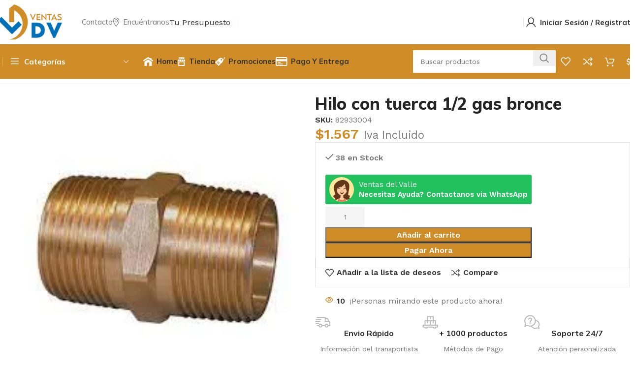

--- FILE ---
content_type: text/html; charset=UTF-8
request_url: https://ventasdv.cl/product/hilo-con-tuerca-1-2-gas-bronce/
body_size: 75284
content:
<!DOCTYPE html>
<html lang="es">
<head>
	<meta charset="UTF-8">
	<link rel="profile" href="https://gmpg.org/xfn/11">
	<link rel="pingback" href="https://ventasdv.cl/xmlrpc.php">

	<title>Hilo con tuerca 1/2 gas bronce &#8211; Ventas de Valle</title>
<meta name='robots' content='max-image-preview:large' />
<link rel='dns-prefetch' href='//fonts.googleapis.com' />
<link rel="alternate" type="application/rss+xml" title="Ventas de Valle &raquo; Feed" href="https://ventasdv.cl/feed/" />
<link rel="alternate" type="application/rss+xml" title="Ventas de Valle &raquo; Feed de los comentarios" href="https://ventasdv.cl/comments/feed/" />
<link rel="alternate" type="application/rss+xml" title="Ventas de Valle &raquo; Comentario Hilo con tuerca 1/2 gas bronce del feed" href="https://ventasdv.cl/product/hilo-con-tuerca-1-2-gas-bronce/feed/" />
<link rel="alternate" title="oEmbed (JSON)" type="application/json+oembed" href="https://ventasdv.cl/wp-json/oembed/1.0/embed?url=https%3A%2F%2Fventasdv.cl%2Fproduct%2Fhilo-con-tuerca-1-2-gas-bronce%2F" />
<link rel="alternate" title="oEmbed (XML)" type="text/xml+oembed" href="https://ventasdv.cl/wp-json/oembed/1.0/embed?url=https%3A%2F%2Fventasdv.cl%2Fproduct%2Fhilo-con-tuerca-1-2-gas-bronce%2F&#038;format=xml" />
<style id='wp-img-auto-sizes-contain-inline-css' type='text/css'>
img:is([sizes=auto i],[sizes^="auto," i]){contain-intrinsic-size:3000px 1500px}
/*# sourceURL=wp-img-auto-sizes-contain-inline-css */
</style>

<link rel='stylesheet' id='wp-block-library-css' href='https://ventasdv.cl/wp-includes/css/dist/block-library/style.min.css?ver=6.9' type='text/css' media='all' />
<style id='classic-theme-styles-inline-css' type='text/css'>
/*! This file is auto-generated */
.wp-block-button__link{color:#fff;background-color:#32373c;border-radius:9999px;box-shadow:none;text-decoration:none;padding:calc(.667em + 2px) calc(1.333em + 2px);font-size:1.125em}.wp-block-file__button{background:#32373c;color:#fff;text-decoration:none}
/*# sourceURL=/wp-includes/css/classic-themes.min.css */
</style>
<style id='woocommerce-inline-inline-css' type='text/css'>
.woocommerce form .form-row .required { visibility: visible; }
/*# sourceURL=woocommerce-inline-inline-css */
</style>
<link rel='stylesheet' id='brands-styles-css' href='https://ventasdv.cl/wp-content/plugins/woocommerce/assets/css/brands.css?ver=9.7.2' type='text/css' media='all' />
<link rel='stylesheet' id='yith_ywraq_frontend-css' href='https://ventasdv.cl/wp-content/plugins/yith-woocommerce-request-a-quote-premium/assets/css/ywraq-frontend.css?ver=4.26.1' type='text/css' media='all' />
<style id='yith_ywraq_frontend-inline-css' type='text/css'>
:root {
		--ywraq_layout_button_bg_color: #0066b4;
		--ywraq_layout_button_bg_color_hover: #044a80;
		--ywraq_layout_button_border_color: #0066b4;
		--ywraq_layout_button_border_color_hover: #044a80;
		--ywraq_layout_button_color: #ffffff;
		--ywraq_layout_button_color_hover: #ffffff;
		
		--ywraq_checkout_button_bg_color: #0066b4;
		--ywraq_checkout_button_bg_color_hover: #044a80;
		--ywraq_checkout_button_border_color: #0066b4;
		--ywraq_checkout_button_border_color_hover: #044a80;
		--ywraq_checkout_button_color: #ffffff;
		--ywraq_checkout_button_color_hover: #ffffff;
		
		--ywraq_accept_button_bg_color: #0066b4;
		--ywraq_accept_button_bg_color_hover: #044a80;
		--ywraq_accept_button_border_color: #0066b4;
		--ywraq_accept_button_border_color_hover: #044a80;
		--ywraq_accept_button_color: #ffffff;
		--ywraq_accept_button_color_hover: #ffffff;
		
		--ywraq_reject_button_bg_color: transparent;
		--ywraq_reject_button_bg_color_hover: #CC2B2B;
		--ywraq_reject_button_border_color: #CC2B2B;
		--ywraq_reject_button_border_color_hover: #CC2B2B;
		--ywraq_reject_button_color: #CC2B2B;
		--ywraq_reject_button_color_hover: #ffffff;
		}		

/*# sourceURL=yith_ywraq_frontend-inline-css */
</style>
<link rel='stylesheet' id='select2-css' href='https://ventasdv.cl/wp-content/plugins/woocommerce/assets/css/select2.css?ver=9.7.2' type='text/css' media='all' />
<link rel='stylesheet' id='ywraq-default-form-css' href='https://ventasdv.cl/wp-content/plugins/yith-woocommerce-request-a-quote-premium/assets/css/ywraq-default-form.css?ver=4.26.1' type='text/css' media='all' />
<link rel='stylesheet' id='wws-public-style-css' href='https://ventasdv.cl/wp-content/plugins/wordpress-whatsapp-support/assets/css/wws-public-style.css?ver=2.4.2' type='text/css' media='all' />
<style id='wws-public-style-inline-css' type='text/css'>
.wws--bg-color {
			background-color: #22c15e;
		}.wws--text-color {
				color: #ffffff;
		}.wws-popup-container * { direction: rtl; }
				#wws-layout-1 .wws-popup__header,
				#wws-layout-2 .wws-popup__header,
				#wws-layout-6 .wws-popup__header {
					display: flex;
					flex-direction: row-reverse;
				}
				#wws-layout-1 .wws-popup__input-wrapper { float: left; }.wws-popup__open-btn {
				padding: 8px 20px;
				border-radius: 20px;
				display: inline-block;
				margin-top: 15px;
				cursor: pointer;
			}.wws-popup-container--position {
					left: 12px;
					bottom: 30px;
				}
				.wws-popup__open-btn { float: left; }
				.wws-gradient--position {
				  bottom: 0;
				  left: 0;
				  background: radial-gradient(ellipse at bottom left, rgba(29, 39, 54, 0.2) 0, rgba(29, 39, 54, 0) 72%);
				}
/*# sourceURL=wws-public-style-inline-css */
</style>
<link rel='stylesheet' id='wws-public-template-css' href='https://ventasdv.cl/wp-content/plugins/wordpress-whatsapp-support/assets/css/wws-public-template-4.css?ver=2.4.2' type='text/css' media='all' />
<link rel='stylesheet' id='elementor-icons-css' href='https://ventasdv.cl/wp-content/plugins/elementor/assets/lib/eicons/css/elementor-icons.min.css?ver=5.35.0' type='text/css' media='all' />
<link rel='stylesheet' id='elementor-frontend-css' href='https://ventasdv.cl/wp-content/uploads/elementor/css/custom-frontend.min.css?ver=1741724111' type='text/css' media='all' />
<link rel='stylesheet' id='elementor-post-545-css' href='https://ventasdv.cl/wp-content/uploads/elementor/css/post-545.css?ver=1741724111' type='text/css' media='all' />
<link rel='stylesheet' id='woodmart-style-css' href='https://ventasdv.cl/wp-content/themes/woocommerce/../css/parts/base.min.css?ver=8.0.0' type='text/css' media='all' />
<link rel='stylesheet' id='wd-helpers-wpb-elem-css' href='https://ventasdv.cl/wp-content/themes/woocommerce/../css/parts/helpers-wpb-elem.min.css?ver=8.0.0' type='text/css' media='all' />
<link rel='stylesheet' id='wd-widget-recent-post-comments-css' href='https://ventasdv.cl/wp-content/themes/woocommerce/../css/parts/widget-recent-post-comments.min.css?ver=8.0.0' type='text/css' media='all' />
<link rel='stylesheet' id='wd-widget-wd-recent-posts-css' href='https://ventasdv.cl/wp-content/themes/woocommerce/../css/parts/widget-wd-recent-posts.min.css?ver=8.0.0' type='text/css' media='all' />
<link rel='stylesheet' id='wd-widget-nav-css' href='https://ventasdv.cl/wp-content/themes/woocommerce/../css/parts/widget-nav.min.css?ver=8.0.0' type='text/css' media='all' />
<link rel='stylesheet' id='wd-widget-wd-layered-nav-css' href='https://ventasdv.cl/wp-content/themes/woocommerce/../css/parts/woo-widget-wd-layered-nav.min.css?ver=8.0.0' type='text/css' media='all' />
<link rel='stylesheet' id='wd-woo-mod-swatches-base-css' href='https://ventasdv.cl/wp-content/themes/woocommerce/../css/parts/woo-mod-swatches-base.min.css?ver=8.0.0' type='text/css' media='all' />
<link rel='stylesheet' id='wd-woo-mod-swatches-filter-css' href='https://ventasdv.cl/wp-content/themes/woocommerce/../css/parts/woo-mod-swatches-filter.min.css?ver=8.0.0' type='text/css' media='all' />
<link rel='stylesheet' id='wd-widget-layered-nav-stock-status-css' href='https://ventasdv.cl/wp-content/themes/woocommerce/../css/parts/woo-widget-layered-nav-stock-status.min.css?ver=8.0.0' type='text/css' media='all' />
<link rel='stylesheet' id='wd-widget-product-list-css' href='https://ventasdv.cl/wp-content/themes/woocommerce/../css/parts/woo-widget-product-list.min.css?ver=8.0.0' type='text/css' media='all' />
<link rel='stylesheet' id='wd-widget-slider-price-filter-css' href='https://ventasdv.cl/wp-content/themes/woocommerce/../css/parts/woo-widget-slider-price-filter.min.css?ver=8.0.0' type='text/css' media='all' />
<link rel='stylesheet' id='wd-woo-yith-req-quote-css' href='https://ventasdv.cl/wp-content/themes/woocommerce/../css/parts/int-woo-yith-request-quote.min.css?ver=8.0.0' type='text/css' media='all' />
<link rel='stylesheet' id='wd-woo-mod-grid-css' href='https://ventasdv.cl/wp-content/themes/woocommerce/../css/parts/woo-mod-grid.min.css?ver=8.0.0' type='text/css' media='all' />
<link rel='stylesheet' id='wd-woo-mod-quantity-css' href='https://ventasdv.cl/wp-content/themes/woocommerce/../css/parts/woo-mod-quantity.min.css?ver=8.0.0' type='text/css' media='all' />
<link rel='stylesheet' id='wd-woo-mod-shop-table-css' href='https://ventasdv.cl/wp-content/themes/woocommerce/../css/parts/woo-mod-shop-table.min.css?ver=8.0.0' type='text/css' media='all' />
<link rel='stylesheet' id='wd-select2-css' href='https://ventasdv.cl/wp-content/themes/woocommerce/../css/parts/woo-lib-select2.min.css?ver=8.0.0' type='text/css' media='all' />
<link rel='stylesheet' id='wd-elementor-base-css' href='https://ventasdv.cl/wp-content/themes/woocommerce/../css/parts/int-elem-base.min.css?ver=8.0.0' type='text/css' media='all' />
<link rel='stylesheet' id='wd-elementor-pro-base-css' href='https://ventasdv.cl/wp-content/themes/woocommerce/../css/parts/int-elementor-pro.min.css?ver=8.0.0' type='text/css' media='all' />
<link rel='stylesheet' id='wd-woocommerce-base-css' href='https://ventasdv.cl/wp-content/themes/woocommerce/../css/parts/woocommerce-base.min.css?ver=8.0.0' type='text/css' media='all' />
<link rel='stylesheet' id='wd-mod-star-rating-css' href='https://ventasdv.cl/wp-content/themes/woocommerce/../css/parts/mod-star-rating.min.css?ver=8.0.0' type='text/css' media='all' />
<link rel='stylesheet' id='wd-woo-el-track-order-css' href='https://ventasdv.cl/wp-content/themes/woocommerce/../css/parts/woo-el-track-order.min.css?ver=8.0.0' type='text/css' media='all' />
<link rel='stylesheet' id='wd-woocommerce-block-notices-css' href='https://ventasdv.cl/wp-content/themes/woocommerce/../css/parts/woo-mod-block-notices.min.css?ver=8.0.0' type='text/css' media='all' />
<link rel='stylesheet' id='wd-woo-single-prod-el-base-css' href='https://ventasdv.cl/wp-content/themes/woocommerce/../css/parts/woo-single-prod-el-base.min.css?ver=8.0.0' type='text/css' media='all' />
<link rel='stylesheet' id='wd-woo-mod-stock-status-css' href='https://ventasdv.cl/wp-content/themes/woocommerce/../css/parts/woo-mod-stock-status.min.css?ver=8.0.0' type='text/css' media='all' />
<link rel='stylesheet' id='wd-woo-mod-shop-attributes-css' href='https://ventasdv.cl/wp-content/themes/woocommerce/../css/parts/woo-mod-shop-attributes.min.css?ver=8.0.0' type='text/css' media='all' />
<link rel='stylesheet' id='wd-wp-blocks-css' href='https://ventasdv.cl/wp-content/themes/woocommerce/../css/parts/wp-blocks.min.css?ver=8.0.0' type='text/css' media='all' />
<link rel='stylesheet' id='wd-header-base-css' href='https://ventasdv.cl/wp-content/themes/woocommerce/../css/parts/header-base.min.css?ver=8.0.0' type='text/css' media='all' />
<link rel='stylesheet' id='wd-mod-tools-css' href='https://ventasdv.cl/wp-content/themes/woocommerce/../css/parts/mod-tools.min.css?ver=8.0.0' type='text/css' media='all' />
<link rel='stylesheet' id='wd-list-css' href='https://ventasdv.cl/wp-content/themes/woocommerce/../css/parts/el-list.min.css?ver=8.0.0' type='text/css' media='all' />
<link rel='stylesheet' id='wd-el-list-css' href='https://ventasdv.cl/wp-content/themes/woocommerce/../css/parts/el-list-wpb-elem.min.css?ver=8.0.0' type='text/css' media='all' />
<link rel='stylesheet' id='wd-text-block-css' href='https://ventasdv.cl/wp-content/themes/woocommerce/../css/parts/el-text-block.min.css?ver=8.0.0' type='text/css' media='all' />
<link rel='stylesheet' id='wd-button-css' href='https://ventasdv.cl/wp-content/themes/woocommerce/../css/parts/el-button.min.css?ver=8.0.0' type='text/css' media='all' />
<link rel='stylesheet' id='wd-header-elements-base-css' href='https://ventasdv.cl/wp-content/themes/woocommerce/../css/parts/header-el-base.min.css?ver=8.0.0' type='text/css' media='all' />
<link rel='stylesheet' id='wd-woo-mod-login-form-css' href='https://ventasdv.cl/wp-content/themes/woocommerce/../css/parts/woo-mod-login-form.min.css?ver=8.0.0' type='text/css' media='all' />
<link rel='stylesheet' id='wd-header-my-account-css' href='https://ventasdv.cl/wp-content/themes/woocommerce/../css/parts/header-el-my-account.min.css?ver=8.0.0' type='text/css' media='all' />
<link rel='stylesheet' id='wd-header-el-category-more-btn-css' href='https://ventasdv.cl/wp-content/themes/woocommerce/../css/parts/header-el-category-more-btn.min.css?ver=8.0.0' type='text/css' media='all' />
<link rel='stylesheet' id='wd-header-categories-nav-css' href='https://ventasdv.cl/wp-content/themes/woocommerce/../css/parts/header-el-category-nav.min.css?ver=8.0.0' type='text/css' media='all' />
<link rel='stylesheet' id='wd-mod-nav-vertical-css' href='https://ventasdv.cl/wp-content/themes/woocommerce/../css/parts/mod-nav-vertical.min.css?ver=8.0.0' type='text/css' media='all' />
<link rel='stylesheet' id='wd-mod-nav-vertical-design-default-css' href='https://ventasdv.cl/wp-content/themes/woocommerce/../css/parts/mod-nav-vertical-design-default.min.css?ver=8.0.0' type='text/css' media='all' />
<link rel='stylesheet' id='wd-header-search-css' href='https://ventasdv.cl/wp-content/themes/woocommerce/../css/parts/header-el-search.min.css?ver=8.0.0' type='text/css' media='all' />
<link rel='stylesheet' id='wd-header-search-form-css' href='https://ventasdv.cl/wp-content/themes/woocommerce/../css/parts/header-el-search-form.min.css?ver=8.0.0' type='text/css' media='all' />
<link rel='stylesheet' id='wd-wd-search-form-css' href='https://ventasdv.cl/wp-content/themes/woocommerce/../css/parts/wd-search-form.min.css?ver=8.0.0' type='text/css' media='all' />
<link rel='stylesheet' id='wd-header-cart-side-css' href='https://ventasdv.cl/wp-content/themes/woocommerce/../css/parts/header-el-cart-side.min.css?ver=8.0.0' type='text/css' media='all' />
<link rel='stylesheet' id='wd-header-cart-css' href='https://ventasdv.cl/wp-content/themes/woocommerce/../css/parts/header-el-cart.min.css?ver=8.0.0' type='text/css' media='all' />
<link rel='stylesheet' id='wd-widget-shopping-cart-css' href='https://ventasdv.cl/wp-content/themes/woocommerce/../css/parts/woo-widget-shopping-cart.min.css?ver=8.0.0' type='text/css' media='all' />
<link rel='stylesheet' id='wd-header-mobile-nav-dropdown-css' href='https://ventasdv.cl/wp-content/themes/woocommerce/../css/parts/header-el-mobile-nav-dropdown.min.css?ver=8.0.0' type='text/css' media='all' />
<link rel='stylesheet' id='wd-woo-single-prod-builder-css' href='https://ventasdv.cl/wp-content/themes/woocommerce/../css/parts/woo-single-prod-builder.min.css?ver=8.0.0' type='text/css' media='all' />
<link rel='stylesheet' id='wd-woo-el-breadcrumbs-builder-css' href='https://ventasdv.cl/wp-content/themes/woocommerce/../css/parts/woo-el-breadcrumbs-builder.min.css?ver=8.0.0' type='text/css' media='all' />
<link rel='stylesheet' id='wd-woo-single-prod-el-navigation-css' href='https://ventasdv.cl/wp-content/themes/woocommerce/../css/parts/woo-single-prod-el-navigation.min.css?ver=8.0.0' type='text/css' media='all' />
<link rel='stylesheet' id='wd-photoswipe-css' href='https://ventasdv.cl/wp-content/themes/woocommerce/../css/parts/lib-photoswipe.min.css?ver=8.0.0' type='text/css' media='all' />
<link rel='stylesheet' id='wd-woo-single-prod-el-gallery-css' href='https://ventasdv.cl/wp-content/themes/woocommerce/../css/parts/woo-single-prod-el-gallery.min.css?ver=8.0.0' type='text/css' media='all' />
<link rel='stylesheet' id='wd-woo-single-prod-el-gallery-opt-thumb-left-desktop-css' href='https://ventasdv.cl/wp-content/themes/woocommerce/../css/parts/woo-single-prod-el-gallery-opt-thumb-left-desktop.min.css?ver=8.0.0' type='text/css' media='all' />
<link rel='stylesheet' id='wd-swiper-css' href='https://ventasdv.cl/wp-content/themes/woocommerce/../css/parts/lib-swiper.min.css?ver=8.0.0' type='text/css' media='all' />
<link rel='stylesheet' id='wd-swiper-arrows-css' href='https://ventasdv.cl/wp-content/themes/woocommerce/../css/parts/lib-swiper-arrows.min.css?ver=8.0.0' type='text/css' media='all' />
<link rel='stylesheet' id='wd-woo-mod-product-info-css' href='https://ventasdv.cl/wp-content/themes/woocommerce/../css/parts/woo-mod-product-info.min.css?ver=8.0.0' type='text/css' media='all' />
<link rel='stylesheet' id='wd-woo-opt-visits-count-css' href='https://ventasdv.cl/wp-content/themes/woocommerce/../css/parts/woo-opt-visits-count.min.css?ver=8.0.0' type='text/css' media='all' />
<link rel='stylesheet' id='wd-info-box-css' href='https://ventasdv.cl/wp-content/themes/woocommerce/../css/parts/el-info-box.min.css?ver=8.0.0' type='text/css' media='all' />
<link rel='stylesheet' id='wd-mod-comments-css' href='https://ventasdv.cl/wp-content/themes/woocommerce/../css/parts/mod-comments.min.css?ver=8.0.0' type='text/css' media='all' />
<link rel='stylesheet' id='wd-woo-single-prod-opt-rating-summary-css' href='https://ventasdv.cl/wp-content/themes/woocommerce/../css/parts/woo-single-prod-opt-rating-summary.min.css?ver=8.0.0' type='text/css' media='all' />
<link rel='stylesheet' id='wd-woo-single-prod-el-reviews-css' href='https://ventasdv.cl/wp-content/themes/woocommerce/../css/parts/woo-single-prod-el-reviews.min.css?ver=8.0.0' type='text/css' media='all' />
<link rel='stylesheet' id='wd-woo-single-prod-el-reviews-style-2-css' href='https://ventasdv.cl/wp-content/themes/woocommerce/../css/parts/woo-single-prod-el-reviews-style-2.min.css?ver=8.0.0' type='text/css' media='all' />
<link rel='stylesheet' id='wd-woo-single-prod-el-tabs-opt-layout-all-open-css' href='https://ventasdv.cl/wp-content/themes/woocommerce/../css/parts/woo-single-prod-el-tabs-opt-layout-all-open.min.css?ver=8.0.0' type='text/css' media='all' />
<link rel='stylesheet' id='wd-woo-mod-progress-bar-css' href='https://ventasdv.cl/wp-content/themes/woocommerce/../css/parts/woo-mod-progress-bar.min.css?ver=8.0.0' type='text/css' media='all' />
<link rel='stylesheet' id='wd-section-title-css' href='https://ventasdv.cl/wp-content/themes/woocommerce/../css/parts/el-section-title.min.css?ver=8.0.0' type='text/css' media='all' />
<link rel='stylesheet' id='wd-section-title-style-under-and-over-css' href='https://ventasdv.cl/wp-content/themes/woocommerce/../css/parts/el-section-title-style-under-and-over.min.css?ver=8.0.0' type='text/css' media='all' />
<link rel='stylesheet' id='wd-woo-prod-loop-small-css' href='https://ventasdv.cl/wp-content/themes/woocommerce/../css/parts/woo-prod-loop-small.min.css?ver=8.0.0' type='text/css' media='all' />
<link rel='stylesheet' id='wd-product-loop-css' href='https://ventasdv.cl/wp-content/themes/woocommerce/../css/parts/woo-product-loop.min.css?ver=8.0.0' type='text/css' media='all' />
<link rel='stylesheet' id='wd-woo-mod-quantity-overlap-css' href='https://ventasdv.cl/wp-content/themes/woocommerce/../css/parts/woo-mod-quantity-overlap.min.css?ver=8.0.0' type='text/css' media='all' />
<link rel='stylesheet' id='wd-bordered-product-css' href='https://ventasdv.cl/wp-content/themes/woocommerce/../css/parts/woo-opt-bordered-product.min.css?ver=8.0.0' type='text/css' media='all' />
<link rel='stylesheet' id='wd-woo-opt-title-limit-css' href='https://ventasdv.cl/wp-content/themes/woocommerce/../css/parts/woo-opt-title-limit.min.css?ver=8.0.0' type='text/css' media='all' />
<link rel='stylesheet' id='wd-widget-collapse-css' href='https://ventasdv.cl/wp-content/themes/woocommerce/../css/parts/opt-widget-collapse.min.css?ver=8.0.0' type='text/css' media='all' />
<link rel='stylesheet' id='wd-footer-base-css' href='https://ventasdv.cl/wp-content/themes/woocommerce/../css/parts/footer-base.min.css?ver=8.0.0' type='text/css' media='all' />
<link rel='stylesheet' id='wd-shop-title-categories-css' href='https://ventasdv.cl/wp-content/themes/woocommerce/../css/parts/woo-categories-loop-nav.min.css?ver=8.0.0' type='text/css' media='all' />
<link rel='stylesheet' id='wd-social-icons-css' href='https://ventasdv.cl/wp-content/themes/woocommerce/../css/parts/el-social-icons.min.css?ver=8.0.0' type='text/css' media='all' />
<link rel='stylesheet' id='wd-social-icons-styles-css' href='https://ventasdv.cl/wp-content/themes/woocommerce/../css/parts/el-social-styles.min.css?ver=8.0.0' type='text/css' media='all' />
<link rel='stylesheet' id='wd-scroll-top-css' href='https://ventasdv.cl/wp-content/themes/woocommerce/../css/parts/opt-scrolltotop.min.css?ver=8.0.0' type='text/css' media='all' />
<link rel='stylesheet' id='wd-wd-search-results-css' href='https://ventasdv.cl/wp-content/themes/woocommerce/../css/parts/wd-search-results.min.css?ver=8.0.0' type='text/css' media='all' />
<link rel='stylesheet' id='wd-header-my-account-sidebar-css' href='https://ventasdv.cl/wp-content/themes/woocommerce/../css/parts/header-el-my-account-sidebar.min.css?ver=8.0.0' type='text/css' media='all' />
<link rel='stylesheet' id='wd-sticky-add-to-cart-css' href='https://ventasdv.cl/wp-content/themes/woocommerce/../css/parts/woo-opt-sticky-add-to-cart.min.css?ver=8.0.0' type='text/css' media='all' />
<link rel='stylesheet' id='wd-header-search-fullscreen-css' href='https://ventasdv.cl/wp-content/themes/woocommerce/../css/parts/header-el-search-fullscreen-general.min.css?ver=8.0.0' type='text/css' media='all' />
<link rel='stylesheet' id='wd-header-search-fullscreen-2-css' href='https://ventasdv.cl/wp-content/themes/woocommerce/../css/parts/header-el-search-fullscreen-2.min.css?ver=8.0.0' type='text/css' media='all' />
<link rel='stylesheet' id='wd-popular-requests-css' href='https://ventasdv.cl/wp-content/themes/woocommerce/../css/parts/opt-popular-requests.min.css?ver=8.0.0' type='text/css' media='all' />
<link rel='stylesheet' id='wd-wd-search-cat-css' href='https://ventasdv.cl/wp-content/themes/woocommerce/../css/parts/wd-search-cat.min.css?ver=8.0.0' type='text/css' media='all' />
<link rel='stylesheet' id='wd-bottom-toolbar-css' href='https://ventasdv.cl/wp-content/themes/woocommerce/../css/parts/opt-bottom-toolbar.min.css?ver=8.0.0' type='text/css' media='all' />
<link rel='stylesheet' id='xts-style-header_904566-css' href='https://ventasdv.cl/wp-content/uploads/2025/03/xts-header_904566-1741762407.css?ver=8.0.0' type='text/css' media='all' />
<link rel='stylesheet' id='xts-style-theme_settings_default-css' href='https://ventasdv.cl/wp-content/uploads/2025/03/xts-theme_settings_default-1741763022.css?ver=8.0.0' type='text/css' media='all' />
<link rel='stylesheet' id='xts-google-fonts-css' href='https://fonts.googleapis.com/css?family=Work+Sans%3A400%2C600%7CMulish%3A400%2C600%2C700%2C800%7CLato%3A400%2C700&#038;ver=8.0.0' type='text/css' media='all' />
<link rel='stylesheet' id='google-fonts-1-css' href='https://fonts.googleapis.com/css?family=Roboto%3A100%2C100italic%2C200%2C200italic%2C300%2C300italic%2C400%2C400italic%2C500%2C500italic%2C600%2C600italic%2C700%2C700italic%2C800%2C800italic%2C900%2C900italic%7CRoboto+Slab%3A100%2C100italic%2C200%2C200italic%2C300%2C300italic%2C400%2C400italic%2C500%2C500italic%2C600%2C600italic%2C700%2C700italic%2C800%2C800italic%2C900%2C900italic&#038;display=auto&#038;ver=6.9' type='text/css' media='all' />
<link rel="preconnect" href="https://fonts.gstatic.com/" crossorigin><script type="text/javascript" src="https://ventasdv.cl/wp-includes/js/jquery/jquery.min.js?ver=3.7.1" id="jquery-core-js"></script>
<script type="text/javascript" src="https://ventasdv.cl/wp-includes/js/jquery/jquery-migrate.min.js?ver=3.4.1" id="jquery-migrate-js"></script>
<script type="text/javascript" src="https://ventasdv.cl/wp-content/plugins/woocommerce/assets/js/jquery-blockui/jquery.blockUI.min.js?ver=2.7.0-wc.9.7.2" id="jquery-blockui-js" defer="defer" data-wp-strategy="defer"></script>
<script type="text/javascript" id="wc-add-to-cart-js-extra">
/* <![CDATA[ */
var wc_add_to_cart_params = {"ajax_url":"/wp-admin/admin-ajax.php","wc_ajax_url":"/?wc-ajax=%%endpoint%%","i18n_view_cart":"Ver carrito","cart_url":"https://ventasdv.cl/cart/","is_cart":"","cart_redirect_after_add":"no"};
//# sourceURL=wc-add-to-cart-js-extra
/* ]]> */
</script>
<script type="text/javascript" src="https://ventasdv.cl/wp-content/plugins/woocommerce/assets/js/frontend/add-to-cart.min.js?ver=9.7.2" id="wc-add-to-cart-js" defer="defer" data-wp-strategy="defer"></script>
<script type="text/javascript" id="wc-single-product-js-extra">
/* <![CDATA[ */
var wc_single_product_params = {"i18n_required_rating_text":"Por favor elige una puntuaci\u00f3n","i18n_rating_options":["1 de 5 estrellas","2 de 5 estrellas","3 de 5 estrellas","4 de 5 estrellas","5 de 5 estrellas"],"i18n_product_gallery_trigger_text":"Ver galer\u00eda de im\u00e1genes a pantalla completa","review_rating_required":"yes","flexslider":{"rtl":false,"animation":"slide","smoothHeight":true,"directionNav":false,"controlNav":"thumbnails","slideshow":false,"animationSpeed":500,"animationLoop":false,"allowOneSlide":false},"zoom_enabled":"","zoom_options":[],"photoswipe_enabled":"","photoswipe_options":{"shareEl":false,"closeOnScroll":false,"history":false,"hideAnimationDuration":0,"showAnimationDuration":0},"flexslider_enabled":""};
//# sourceURL=wc-single-product-js-extra
/* ]]> */
</script>
<script type="text/javascript" src="https://ventasdv.cl/wp-content/plugins/woocommerce/assets/js/frontend/single-product.min.js?ver=9.7.2" id="wc-single-product-js" defer="defer" data-wp-strategy="defer"></script>
<script type="text/javascript" src="https://ventasdv.cl/wp-content/plugins/woocommerce/assets/js/js-cookie/js.cookie.min.js?ver=2.1.4-wc.9.7.2" id="js-cookie-js" defer="defer" data-wp-strategy="defer"></script>
<script type="text/javascript" id="woocommerce-js-extra">
/* <![CDATA[ */
var woocommerce_params = {"ajax_url":"/wp-admin/admin-ajax.php","wc_ajax_url":"/?wc-ajax=%%endpoint%%","i18n_password_show":"Mostrar contrase\u00f1a","i18n_password_hide":"Ocultar contrase\u00f1a"};
//# sourceURL=woocommerce-js-extra
/* ]]> */
</script>
<script type="text/javascript" src="https://ventasdv.cl/wp-content/plugins/woocommerce/assets/js/frontend/woocommerce.min.js?ver=9.7.2" id="woocommerce-js" defer="defer" data-wp-strategy="defer"></script>
<script type="text/javascript" src="https://ventasdv.cl/wp-content/plugins/woocommerce/assets/js/selectWoo/selectWoo.full.min.js?ver=1.0.9-wc.9.7.2" id="selectWoo-js" defer="defer" data-wp-strategy="defer"></script>
<script type="text/javascript" id="wc-country-select-js-extra">
/* <![CDATA[ */
var wc_country_select_params = {"countries":"{\"CL\":{\"CL-AI\":\"Ais\\u00e9n del General Carlos Iba\\u00f1ez del Campo\",\"CL-AN\":\"Antofagasta\",\"CL-AP\":\"Arica y Parinacota\",\"CL-AR\":\"La Araucan\\u00eda\",\"CL-AT\":\"Atacama\",\"CL-BI\":\"Biob\\u00edo\",\"CL-CO\":\"Coquimbo\",\"CL-LI\":\"Libertador General Bernardo O'Higgins\",\"CL-LL\":\"Los Lagos\",\"CL-LR\":\"Los R\\u00edos\",\"CL-MA\":\"Magallanes\",\"CL-ML\":\"Maule\",\"CL-NB\":\"\\u00d1uble\",\"CL-RM\":\"Regi\\u00f3n Metropolitana de Santiago\",\"CL-TA\":\"Tarapac\\u00e1\",\"CL-VS\":\"Valpara\\u00edso\"},\"AF\":[],\"AL\":{\"AL-01\":\"Berat\",\"AL-09\":\"Dib\\u00ebr\",\"AL-02\":\"Durr\\u00ebs\",\"AL-03\":\"Elbasan\",\"AL-04\":\"Fier\",\"AL-05\":\"Gjirokast\\u00ebr\",\"AL-06\":\"Kor\\u00e7\\u00eb\",\"AL-07\":\"Kuk\\u00ebs\",\"AL-08\":\"Lezh\\u00eb\",\"AL-10\":\"Shkod\\u00ebr\",\"AL-11\":\"Tirana\",\"AL-12\":\"Vlor\\u00eb\"},\"AO\":{\"BGO\":\"Bengo\",\"BLU\":\"Benguela\",\"BIE\":\"Bi\\u00e9\",\"CAB\":\"Cabinda\",\"CNN\":\"Cunene\",\"HUA\":\"Huambo\",\"HUI\":\"Hu\\u00edla\",\"CCU\":\"Kuando Kubango\",\"CNO\":\"Kwanza-Norte\",\"CUS\":\"Kwanza-Sul\",\"LUA\":\"Luanda\",\"LNO\":\"Lunda-Norte\",\"LSU\":\"Lunda-Sul\",\"MAL\":\"Malanje\",\"MOX\":\"Moxico\",\"NAM\":\"Namibe\",\"UIG\":\"U\\u00edge\",\"ZAI\":\"Zaire\"},\"AR\":{\"C\":\"Ciudad Aut\\u00f3noma de Buenos Aires\",\"B\":\"Buenos Aires\",\"K\":\"Catamarca\",\"H\":\"Chaco\",\"U\":\"Chubut\",\"X\":\"C\\u00f3rdoba\",\"W\":\"Corrientes\",\"E\":\"Entre R\\u00edos\",\"P\":\"Formosa\",\"Y\":\"Jujuy\",\"L\":\"La Pampa\",\"F\":\"La Rioja\",\"M\":\"Mendoza\",\"N\":\"Misiones\",\"Q\":\"Neuqu\\u00e9n\",\"R\":\"R\\u00edo Negro\",\"A\":\"Salta\",\"J\":\"San Juan\",\"D\":\"San Luis\",\"Z\":\"Santa Cruz\",\"S\":\"Santa Fe\",\"G\":\"Santiago del Estero\",\"V\":\"Tierra del Fuego\",\"T\":\"Tucum\\u00e1n\"},\"AT\":[],\"AU\":{\"ACT\":\"Australia Central\",\"NSW\":\"Nueva Gales del Sur\",\"NT\":\"Northern Territory\",\"QLD\":\"Queensland\",\"SA\":\"South Australia\",\"TAS\":\"Tasmania\",\"VIC\":\"Victoria\",\"WA\":\"Western Australia\"},\"AX\":[],\"BD\":{\"BD-05\":\"Bagerhat\",\"BD-01\":\"Bandarban\",\"BD-02\":\"Barguna\",\"BD-06\":\"Barishal\",\"BD-07\":\"Bhola\",\"BD-03\":\"Bogura\",\"BD-04\":\"Brahmanbaria\",\"BD-09\":\"Chandpur\",\"BD-10\":\"Chattogram\",\"BD-12\":\"Chuadanga\",\"BD-11\":\"Cox's Bazar\",\"BD-08\":\"Cumilla\",\"BD-13\":\"Dhaka\",\"BD-14\":\"Dinajpur\",\"BD-15\":\"Faridpur \",\"BD-16\":\"Feni\",\"BD-19\":\"Gaibandha\",\"BD-18\":\"Gazipur\",\"BD-17\":\"Gopalganj\",\"BD-20\":\"Habiganj\",\"BD-21\":\"Jamalpur\",\"BD-22\":\"Jashore\",\"BD-25\":\"Jhalokati\",\"BD-23\":\"Jhenaidah\",\"BD-24\":\"Joypurhat\",\"BD-29\":\"Khagrachhari\",\"BD-27\":\"Khulna\",\"BD-26\":\"Kishoreganj\",\"BD-28\":\"Kurigram\",\"BD-30\":\"Kushtia\",\"BD-31\":\"Lakshmipur\",\"BD-32\":\"Lalmonirhat\",\"BD-36\":\"Madaripur\",\"BD-37\":\"Magura\",\"BD-33\":\"Manikganj \",\"BD-39\":\"Meherpur\",\"BD-38\":\"Moulvibazar\",\"BD-35\":\"Munshiganj\",\"BD-34\":\"Mymensingh\",\"BD-48\":\"Naogaon\",\"BD-43\":\"Narail\",\"BD-40\":\"Narayanganj\",\"BD-42\":\"Narsingdi\",\"BD-44\":\"Natore\",\"BD-45\":\"Nawabganj\",\"BD-41\":\"Netrakona\",\"BD-46\":\"Nilphamari\",\"BD-47\":\"Noakhali\",\"BD-49\":\"Pabna\",\"BD-52\":\"Panchagarh\",\"BD-51\":\"Patuakhali\",\"BD-50\":\"Pirojpur\",\"BD-53\":\"Rajbari\",\"BD-54\":\"Rajshahi\",\"BD-56\":\"Rangamati\",\"BD-55\":\"Rangpur\",\"BD-58\":\"Satkhira\",\"BD-62\":\"Shariatpur\",\"BD-57\":\"Sherpur\",\"BD-59\":\"Sirajganj\",\"BD-61\":\"Sunamganj\",\"BD-60\":\"Sylhet\",\"BD-63\":\"Tangail\",\"BD-64\":\"Thakurgaon\"},\"BE\":[],\"BG\":{\"BG-01\":\"Blagoevgrad\",\"BG-02\":\"Burgas\",\"BG-08\":\"Dobrich\",\"BG-07\":\"Gabrovo\",\"BG-26\":\"Haskovo\",\"BG-09\":\"Kardzhali\",\"BG-10\":\"Kyustendil\",\"BG-11\":\"Lovech\",\"BG-12\":\"Montana\",\"BG-13\":\"Pazardzhik\",\"BG-14\":\"Pernik\",\"BG-15\":\"Pleven\",\"BG-16\":\"Plovdiv\",\"BG-17\":\"Razgrad\",\"BG-18\":\"Ruse\",\"BG-27\":\"Shumen\",\"BG-19\":\"Silistra\",\"BG-20\":\"Sliven\",\"BG-21\":\"Smolyan\",\"BG-23\":\"Distrito de Sof\\u00eda\",\"BG-22\":\"Sofia\",\"BG-24\":\"Stara Zagora\",\"BG-25\":\"Targovishte\",\"BG-03\":\"Varna\",\"BG-04\":\"Veliko Tarnovo\",\"BG-05\":\"Vidin\",\"BG-06\":\"Vratsa\",\"BG-28\":\"Yambol\"},\"BH\":[],\"BI\":[],\"BJ\":{\"AL\":\"Alibori\",\"AK\":\"Atakora\",\"AQ\":\"Atlantique\",\"BO\":\"Borgou\",\"CO\":\"Collines\",\"KO\":\"Kouffo\",\"DO\":\"Donga\",\"LI\":\"Littoral\",\"MO\":\"Mono\",\"OU\":\"Ou\\u00e9m\\u00e9\",\"PL\":\"Plateau\",\"ZO\":\"Zou\"},\"BO\":{\"BO-B\":\"Beni\",\"BO-H\":\"Chuquisaca\",\"BO-C\":\"Cochabamba\",\"BO-L\":\"La Paz\",\"BO-O\":\"Oruro\",\"BO-N\":\"Pando\",\"BO-P\":\"Potos\\u00ed\",\"BO-S\":\"Santa Cruz\",\"BO-T\":\"Tarija\"},\"BR\":{\"AC\":\"Acre\",\"AL\":\"Alagoas\",\"AP\":\"Amap\\u00e1\",\"AM\":\"Amazonas\",\"BA\":\"Bahia\",\"CE\":\"Cear\\u00e1\",\"DF\":\"Distrito Federal\",\"ES\":\"Esp\\u00edrito Santo\",\"GO\":\"Goi\\u00e1s\",\"MA\":\"Maranh\\u00e3o\",\"MT\":\"Mato Grosso\",\"MS\":\"Mato Grosso del Sur\",\"MG\":\"Minas Gerais\",\"PA\":\"Par\\u00e1\",\"PB\":\"Para\\u00edba\",\"PR\":\"Paran\\u00e1\",\"PE\":\"Pernambuco\",\"PI\":\"Piau\\u00ed\",\"RJ\":\"Rio de Janeiro\",\"RN\":\"R\\u00edo Grande del Norte\",\"RS\":\"R\\u00edo Grande del Sur\",\"RO\":\"Rond\\u00f4nia\",\"RR\":\"Roraima\",\"SC\":\"Santa Catalina\",\"SP\":\"S\\u00e3o Paulo\",\"SE\":\"Sergipe\",\"TO\":\"Tocantins\"},\"CA\":{\"AB\":\"Alberta\",\"BC\":\"Columbia Brit\\u00e1nica\",\"MB\":\"Manitoba\",\"NB\":\"New Brunswick\",\"NL\":\"Newfoundland y Labrador\",\"NT\":\"Northwest Territories\",\"NS\":\"Nova Scotia\",\"NU\":\"Nunavut\",\"ON\":\"Ontario\",\"PE\":\"Isla del Pr\\u00edncipe Eduardo\",\"QC\":\"Quebec\",\"SK\":\"Saskatchewan\",\"YT\":\"Yukon Territory\"},\"CH\":{\"AG\":\"Aargau\",\"AR\":\"Appenzell Ausserrhoden\",\"AI\":\"Appenzell Innerrhoden\",\"BL\":\"Basel-Landschaft\",\"BS\":\"Basel-Stadt\",\"BE\":\"Bern\",\"FR\":\"Fribourg\",\"GE\":\"Geneva\",\"GL\":\"Glarus\",\"GR\":\"Graub\\u00fcnden\",\"JU\":\"Jura\",\"LU\":\"Luzern\",\"NE\":\"Neuch\\u00e2tel\",\"NW\":\"Nidwalden\",\"OW\":\"Obwalden\",\"SH\":\"Schaffhausen\",\"SZ\":\"Schwyz\",\"SO\":\"Solothurn\",\"SG\":\"St. Gallen\",\"TG\":\"Thurgau\",\"TI\":\"Ticino\",\"UR\":\"URI\",\"VS\":\"Valais\",\"VD\":\"Vaud\",\"ZG\":\"Zug\",\"ZH\":\"Z\\u00fcrich\"},\"CN\":{\"CN1\":\"Yunnan \\/ \\u4e91\\u5357\",\"CN2\":\"Beijing \\/ \\u5317\\u4eac\",\"CN3\":\"Tianjin \\/ \\u5929\\u6d25\",\"CN4\":\"Hebei \\/ \\u6cb3\\u5317\",\"CN5\":\"Shanxi \\/ \\u5c71\\u897f\",\"CN6\":\"Mongolia Interior \\/ \\u5167\\u8499\\u53e4\",\"CN7\":\"Liaoning \\/ \\u8fbd\\u5b81\",\"CN8\":\"Jilin \\/ \\u5409\\u6797\",\"CN9\":\"Heilongjiang \\/ \\u9ed1\\u9f99\\u6c5f\",\"CN10\":\"Shanghai \\/ \\u4e0a\\u6d77\",\"CN11\":\"Jiangsu \\/ \\u6c5f\\u82cf\",\"CN12\":\"Zhejiang \\/ \\u6d59\\u6c5f\",\"CN13\":\"Anhui \\/ \\u5b89\\u5fbd\",\"CN14\":\"Fujian \\/ \\u798f\\u5efa\",\"CN15\":\"Jiangxi \\/ \\u6c5f\\u897f\",\"CN16\":\"Shandong \\/ \\u5c71\\u4e1c\",\"CN17\":\"Henan \\/ \\u6cb3\\u5357\",\"CN18\":\"Hubei \\/ \\u6e56\\u5317\",\"CN19\":\"Hunan \\/ \\u6e56\\u5357\",\"CN20\":\"Guangdong \\/ \\u5e7f\\u4e1c\",\"CN21\":\"Guangxi Zhuang \\/ \\u5e7f\\u897f\\u58ee\\u65cf\",\"CN22\":\"Hainan \\/ \\u6d77\\u5357\",\"CN23\":\"Chongqing \\/ \\u91cd\\u5e86\",\"CN24\":\"Sichuan \\/ \\u56db\\u5ddd\",\"CN25\":\"Guizhou \\/ \\u8d35\\u5dde\",\"CN26\":\"Shaanxi \\/ \\u9655\\u897f\",\"CN27\":\"Gansu \\/ \\u7518\\u8083\",\"CN28\":\"Qinghai \\/ \\u9752\\u6d77\",\"CN29\":\"Ningxia Hui \\/ \\u5b81\\u590f\",\"CN30\":\"Macao \\/ \\u6fb3\\u95e8\",\"CN31\":\"Tibet \\/ \\u897f\\u85cf\",\"CN32\":\"Xinjiang \\/ \\u65b0\\u7586\"},\"CO\":{\"CO-AMA\":\"Amazonas\",\"CO-ANT\":\"Antioquia\",\"CO-ARA\":\"Arauca\",\"CO-ATL\":\"Atl\\u00e1ntico\",\"CO-BOL\":\"Bol\\u00edvar\",\"CO-BOY\":\"Boyac\\u00e1\",\"CO-CAL\":\"Caldas\",\"CO-CAQ\":\"Caquet\\u00e1\",\"CO-CAS\":\"Casanare\",\"CO-CAU\":\"Cauca\",\"CO-CES\":\"Cesar\",\"CO-CHO\":\"Choc\\u00f3\",\"CO-COR\":\"C\\u00f3rdoba\",\"CO-CUN\":\"Cundinamarca\",\"CO-DC\":\"Distrito Capital\",\"CO-GUA\":\"Guain\\u00eda\",\"CO-GUV\":\"Guaviare\",\"CO-HUI\":\"Huila\",\"CO-LAG\":\"La Guajira\",\"CO-MAG\":\"Magdalena\",\"CO-MET\":\"Meta\",\"CO-NAR\":\"Nari\\u00f1o\",\"CO-NSA\":\"Norte de Santander\",\"CO-PUT\":\"Putumayo\",\"CO-QUI\":\"Quind\\u00edo\",\"CO-RIS\":\"Risaralda\",\"CO-SAN\":\"Santander\",\"CO-SAP\":\"San Andr\\u00e9s y Providencia\",\"CO-SUC\":\"Sucre\",\"CO-TOL\":\"Tolima\",\"CO-VAC\":\"Valle del Cauca\",\"CO-VAU\":\"Vaup\\u00e9s\",\"CO-VID\":\"Vichada\"},\"CR\":{\"CR-A\":\"Alajuela\",\"CR-C\":\"Cartago\",\"CR-G\":\"Guanacaste\",\"CR-H\":\"Heredia\",\"CR-L\":\"Lim\\u00f3n\",\"CR-P\":\"Puntarenas\",\"CR-SJ\":\"San Jos\\u00e9\"},\"CZ\":[],\"DE\":{\"DE-BW\":\"Baden-Wurtemberg\",\"DE-BY\":\"Baviera\",\"DE-BE\":\"Berl\\u00edn\",\"DE-BB\":\"Brandeburgo\",\"DE-HB\":\"Bremen\",\"DE-HH\":\"Hamburgo\",\"DE-HE\":\"Hesse\",\"DE-MV\":\"Mecklemburgo-Pomerania Occidental\",\"DE-NI\":\"Baja Sajonia\",\"DE-NW\":\"Renania del Norte-Westfalia\",\"DE-RP\":\"Renania-Palatinado\",\"DE-SL\":\"Sarre\",\"DE-SN\":\"Sajonia\",\"DE-ST\":\"Sajonia-Anhalt\",\"DE-SH\":\"Schleswig-Holstein\",\"DE-TH\":\"Turingia\"},\"DK\":[],\"DO\":{\"DO-01\":\"Distrito Nacional\",\"DO-02\":\"Azua\",\"DO-03\":\"Baoruco\",\"DO-04\":\"Barahona\",\"DO-33\":\"Cibao Nordeste\",\"DO-34\":\"Cibao Noroeste\",\"DO-35\":\"Cibao Norte\",\"DO-36\":\"Cibao Sur\",\"DO-05\":\"Dajab\\u00f3n\",\"DO-06\":\"Duarte\",\"DO-08\":\"El Seibo\",\"DO-37\":\"El Valle\",\"DO-07\":\"El\\u00edas Pi\\u00f1a\",\"DO-38\":\"Enriquillo\",\"DO-09\":\"Espaillat\",\"DO-30\":\"Hato Mayor\",\"DO-19\":\"Hermanas Mirabal\",\"DO-39\":\"Hig\\u00fcamo\",\"DO-10\":\"Independencia\",\"DO-11\":\"La Altagracia\",\"DO-12\":\"La Romana\",\"DO-13\":\"La Vega\",\"DO-14\":\"Mar\\u00eda Trinidad S\\u00e1nchez\",\"DO-28\":\"Monse\\u00f1or Nouel\",\"DO-15\":\"Monte Cristi\",\"DO-29\":\"Monte Plata\",\"DO-40\":\"Ozama\",\"DO-16\":\"Pedernales\",\"DO-17\":\"Peravia\",\"DO-18\":\"Puerto Plata\",\"DO-20\":\"Saman\\u00e1\",\"DO-21\":\"San Crist\\u00f3bal\",\"DO-31\":\"San Jos\\u00e9 de Ocoa\",\"DO-22\":\"San Juan\",\"DO-23\":\"San Pedro de Macor\\u00eds\",\"DO-24\":\"S\\u00e1nchez Ram\\u00edrez\",\"DO-25\":\"Santiago\",\"DO-26\":\"Santiago Rodr\\u00edguez\",\"DO-32\":\"Santo Domingo\",\"DO-41\":\"Valdesia\",\"DO-27\":\"Valverde\",\"DO-42\":\"Yuma\"},\"DZ\":{\"DZ-01\":\"Adrar\",\"DZ-02\":\"Chlef\",\"DZ-03\":\"Laghouat\",\"DZ-04\":\"Oum El Bouaghi\",\"DZ-05\":\"Batna\",\"DZ-06\":\"B\\u00e9ja\\u00efa\",\"DZ-07\":\"Biskra\",\"DZ-08\":\"B\\u00e9char\",\"DZ-09\":\"Blida\",\"DZ-10\":\"Bouira\",\"DZ-11\":\"Tamanghasset\",\"DZ-12\":\"T\\u00e9bessa\",\"DZ-13\":\"Tlemcen\",\"DZ-14\":\"Tiaret\",\"DZ-15\":\"Tizi Ouzou\",\"DZ-16\":\"Argel\",\"DZ-17\":\"Djelfa\",\"DZ-18\":\"Jijel\",\"DZ-19\":\"S\\u00e9tif\",\"DZ-20\":\"Sa\\u00efda\",\"DZ-21\":\"Skikda\",\"DZ-22\":\"Sidi Bel Abb\\u00e8s\",\"DZ-23\":\"Annaba\",\"DZ-24\":\"Guelma\",\"DZ-25\":\"Constantine\",\"DZ-26\":\"M\\u00e9d\\u00e9a\",\"DZ-27\":\"Mostaganem\",\"DZ-28\":\"M\\u2019Sila\",\"DZ-29\":\"Mascara\",\"DZ-30\":\"Ouargla\",\"DZ-31\":\"Oran\",\"DZ-32\":\"El Bayadh\",\"DZ-33\":\"Illizi\",\"DZ-34\":\"Bordj Bou Arr\\u00e9ridj\",\"DZ-35\":\"Boumerd\\u00e8s\",\"DZ-36\":\"El Tarf\",\"DZ-37\":\"Tindouf\",\"DZ-38\":\"Tissemsilt\",\"DZ-39\":\"El Oued\",\"DZ-40\":\"Khenchela\",\"DZ-41\":\"Souk Ahras\",\"DZ-42\":\"Tipasa\",\"DZ-43\":\"Mila\",\"DZ-44\":\"A\\u00efn Defla\",\"DZ-45\":\"Naama\",\"DZ-46\":\"A\\u00efn T\\u00e9mouchent\",\"DZ-47\":\"Gharda\\u00efa\",\"DZ-48\":\"Relizane\"},\"EE\":[],\"EC\":{\"EC-A\":\"Azuay\",\"EC-B\":\"Bol\\u00edvar\",\"EC-F\":\"Ca\\u00f1ar\",\"EC-C\":\"Carchi\",\"EC-H\":\"Chimborazo\",\"EC-X\":\"Cotopaxi\",\"EC-O\":\"El Oro\",\"EC-E\":\"Esmeraldas\",\"EC-W\":\"Gal\\u00e1pagos\",\"EC-G\":\"Guayas\",\"EC-I\":\"Imbabura\",\"EC-L\":\"Loja\",\"EC-R\":\"Los R\\u00edos\",\"EC-M\":\"Manab\\u00ed\",\"EC-S\":\"Morona-Santiago\",\"EC-N\":\"Napo\",\"EC-D\":\"Orellana\",\"EC-Y\":\"Pastaza\",\"EC-P\":\"Pichincha\",\"EC-SE\":\"Santa Elena\",\"EC-SD\":\"Santo Domingo de los Ts\\u00e1chilas\",\"EC-U\":\"Sucumb\\u00edos\",\"EC-T\":\"Tungurahua\",\"EC-Z\":\"Zamora-Chinchipe\"},\"EG\":{\"EGALX\":\"Alexandria\",\"EGASN\":\"Aswan\",\"EGAST\":\"Asyut\",\"EGBA\":\"Red Sea\",\"EGBH\":\"Beheira\",\"EGBNS\":\"Beni Suef\",\"EGC\":\"El Cairo\",\"EGDK\":\"Dakahlia\",\"EGDT\":\"Damietta\",\"EGFYM\":\"Faiyum\",\"EGGH\":\"Gharbia\",\"EGGZ\":\"Giza\",\"EGIS\":\"Ismailia\",\"EGJS\":\"South Sinai\",\"EGKB\":\"Qalyubia\",\"EGKFS\":\"Kafr el-Sheikh\",\"EGKN\":\"Qena\",\"EGLX\":\"Luxor\",\"EGMN\":\"Minya\",\"EGMNF\":\"Monufia\",\"EGMT\":\"Matrouh\",\"EGPTS\":\"Port Said\",\"EGSHG\":\"Sohag\",\"EGSHR\":\"Al Sharqia\",\"EGSIN\":\"North Sinai\",\"EGSUZ\":\"Suez\",\"EGWAD\":\"New Valley\"},\"ES\":{\"C\":\"La Coru\\u00f1a\",\"VI\":\"\\u00c1lava\",\"AB\":\"Albacete\",\"A\":\"Alicante\",\"AL\":\"Almer\\u00eda\",\"O\":\"Asturias\",\"AV\":\"\\u00c1vila\",\"BA\":\"Badajoz\",\"PM\":\"Baleares\",\"B\":\"Barcelona\",\"BU\":\"Burgos\",\"CC\":\"C\\u00e1ceres\",\"CA\":\"C\\u00e1diz\",\"S\":\"Cantabria\",\"CS\":\"Castell\\u00f3n\",\"CE\":\"Ceuta\",\"CR\":\"Ciudad Real\",\"CO\":\"C\\u00f3rdoba\",\"CU\":\"Cuenca\",\"GI\":\"Gerona\",\"GR\":\"Granada\",\"GU\":\"Guadalajara\",\"SS\":\"Guip\\u00fazcoa\",\"H\":\"Huelva\",\"HU\":\"Huesca\",\"J\":\"Ja\\u00e9n\",\"LO\":\"La Rioja\",\"GC\":\"Las Palmas\",\"LE\":\"Le\\u00f3n\",\"L\":\"L\\u00e9rida\",\"LU\":\"Lugo\",\"M\":\"Madrid\",\"MA\":\"M\\u00e1laga\",\"ML\":\"Melilla\",\"MU\":\"Murcia\",\"NA\":\"Navarra\",\"OR\":\"Orense\",\"P\":\"Palencia\",\"PO\":\"Pontevedra\",\"SA\":\"Salamanca\",\"TF\":\"Santa Cruz de Tenerife\",\"SG\":\"Segovia\",\"SE\":\"Sevilla\",\"SO\":\"Soria\",\"T\":\"Tarragona\",\"TE\":\"Teruel\",\"TO\":\"Toledo\",\"V\":\"Valencia\",\"VA\":\"Valladolid\",\"BI\":\"Vizcaya\",\"ZA\":\"Zamora\",\"Z\":\"Zaragoza\"},\"ET\":[],\"FI\":[],\"FR\":[],\"GF\":[],\"GH\":{\"AF\":\"Ahafo\",\"AH\":\"Ashanti\",\"BA\":\"Brong-Ahafo\",\"BO\":\"Bono\",\"BE\":\"Bono este\",\"CP\":\"Central\",\"EP\":\"Oriental\",\"AA\":\"Gran Acra\",\"NE\":\"Noreste\",\"NP\":\"Septentrional\",\"OT\":\"Oti\",\"SV\":\"Savannah\",\"UE\":\"Alto este\",\"UW\":\"Alto oriente\",\"TV\":\"Volta\",\"WP\":\"Occidental\",\"WN\":\"Noroeste\"},\"GP\":[],\"GR\":{\"I\":\"\\u00c1tica\",\"A\":\"Macedonia oriental y Tracia\",\"B\":\"Macedonia central\",\"C\":\"Macedonia occidental\",\"D\":\"\\u00c9piro\",\"E\":\"Tesalia\",\"F\":\"Islas j\\u00f3nicas\",\"G\":\"Grecia occidental\",\"H\":\"Grecia central\",\"J\":\"Peloponeso\",\"K\":\"Egeo norte\",\"L\":\"Egeo sur\",\"M\":\"Creta\"},\"GT\":{\"GT-AV\":\"Alta Verapaz\",\"GT-BV\":\"Baja Verapaz\",\"GT-CM\":\"Chimaltenango\",\"GT-CQ\":\"Chiquimula\",\"GT-PR\":\"El Progreso\",\"GT-ES\":\"Escuintla\",\"GT-GU\":\"Guatemala\",\"GT-HU\":\"Huehuetenango\",\"GT-IZ\":\"Izabal\",\"GT-JA\":\"Jalapa\",\"GT-JU\":\"Jutiapa\",\"GT-PE\":\"Pet\\u00e9n\",\"GT-QZ\":\"Quetzaltenango\",\"GT-QC\":\"Quich\\u00e9\",\"GT-RE\":\"Retalhuleu\",\"GT-SA\":\"Sacatep\\u00e9quez\",\"GT-SM\":\"San Marcos\",\"GT-SR\":\"Santa Rosa\",\"GT-SO\":\"Solol\\u00e1\",\"GT-SU\":\"Suchitep\\u00e9quez\",\"GT-TO\":\"Totonicap\\u00e1n\",\"GT-ZA\":\"Zacapa\"},\"HK\":{\"HONG KONG\":\"Isla de Hong Kong\",\"KOWLOON\":\"Kowloon\",\"NEW TERRITORIES\":\"Nuevos territorios\"},\"HN\":{\"HN-AT\":\"Atl\\u00e1ntida\",\"HN-IB\":\"Bay Islands\",\"HN-CH\":\"Choluteca\",\"HN-CL\":\"Col\\u00f3n\",\"HN-CM\":\"Comayagua\",\"HN-CP\":\"Cop\\u00e1n\",\"HN-CR\":\"Cort\\u00e9s\",\"HN-EP\":\"El Para\\u00edso\",\"HN-FM\":\"Francisco Moraz\\u00e1n\",\"HN-GD\":\"Gracias a Dios\",\"HN-IN\":\"Intibuc\\u00e1\",\"HN-LE\":\"Lempira\",\"HN-LP\":\"La Paz\",\"HN-OC\":\"Ocotepeque\",\"HN-OL\":\"Olancho\",\"HN-SB\":\"Santa B\\u00e1rbara\",\"HN-VA\":\"Valle\",\"HN-YO\":\"Yoro\"},\"HR\":{\"HR-01\":\"Condado de Zagreb\",\"HR-02\":\"Condado de Krapina-Zagorje\",\"HR-03\":\"Condado de Sisak-Moslavina\",\"HR-04\":\"Condado de Karlovac\",\"HR-05\":\"Condado de Vara\\u017edin\",\"HR-06\":\"Condado de Koprivnica-Kri\\u017eevci\",\"HR-07\":\"Condado de Bjelovar-Bilogora\",\"HR-08\":\"Condado de Primorje-Gorski Kotar\",\"HR-09\":\"Condado de Lika-Senj\",\"HR-10\":\"Condado de Virovitica-Podravina\",\"HR-11\":\"Condado de Po\\u017eega-Eslavonia\",\"HR-12\":\"Condado de Brod-Posavina\",\"HR-13\":\"Condado de Zadar\",\"HR-14\":\"Condado de Osijek-Baranja\",\"HR-15\":\"Condado de \\u0160ibenik-Knin\",\"HR-16\":\"Condado de Vukovar-Srijem\",\"HR-17\":\"Condado de Split-Dalmacia\",\"HR-18\":\"Condado de Istria\",\"HR-19\":\"Condado de Dubrovnik-Neretva\",\"HR-20\":\"Condado de Me\\u0111imurje\",\"HR-21\":\"Ciudad de Zagreb\"},\"HU\":{\"BK\":\"B\\u00e1cs-Kiskun\",\"BE\":\"B\\u00e9k\\u00e9s\",\"BA\":\"Baranya\",\"BZ\":\"Borsod-Aba\\u00faj-Zempl\\u00e9n\",\"BU\":\"Budapest\",\"CS\":\"Csongr\\u00e1d-Csan\\u00e1d\",\"FE\":\"Fej\\u00e9r\",\"GS\":\"Gy\\u0151r-Moson-Sopron\",\"HB\":\"Hajd\\u00fa-Bihar\",\"HE\":\"Heves\",\"JN\":\"J\\u00e1sz-Nagykun-Szolnok\",\"KE\":\"Kom\\u00e1rom-Esztergom\",\"NO\":\"N\\u00f3gr\\u00e1d\",\"PE\":\"Pest\",\"SO\":\"Somogy\",\"SZ\":\"Szabolcs-Szatm\\u00e1r-Bereg\",\"TO\":\"Tolna\",\"VA\":\"Vas\",\"VE\":\"Veszpr\\u00e9m\",\"ZA\":\"Zala\"},\"ID\":{\"AC\":\"Daerah Istimewa Aceh\",\"SU\":\"Sumatra Septentrional\",\"SB\":\"Sumatra Occidental\",\"RI\":\"Riau\",\"KR\":\"Kepulauan Riau\",\"JA\":\"Jambi\",\"SS\":\"Sumatra Meridional\",\"BB\":\"Bangka Belitung\",\"BE\":\"Bengkulu\",\"LA\":\"Lampung\",\"JK\":\"DKI Jakarta\",\"JB\":\"Jawa Barat\",\"BT\":\"Banten\",\"JT\":\"Jawa Tengah\",\"JI\":\"Jawa Timur\",\"YO\":\"Yogyakarta\",\"BA\":\"Bali\",\"NB\":\"Nusatenggara Occidental\",\"NT\":\"Nusatenggara Oriental\",\"KB\":\"Borneo Occidental\",\"KT\":\"Borneo Central\",\"KI\":\"Kalimantan Oriental\",\"KS\":\"Borneo Meridional\",\"KU\":\"Borneo del Norte\",\"SA\":\"C\\u00e9lebes Septentrional\",\"ST\":\"C\\u00e9lebes Central\",\"SG\":\"C\\u00e9lebes Suroriental\",\"SR\":\"C\\u00e9lebes Occidental\",\"SN\":\"C\\u00e9lebes Meridional\",\"GO\":\"Gorontalo\",\"MA\":\"Las islas Molucas \",\"MU\":\"Molucas septentrionales\",\"PA\":\"Pap\\u00faa\",\"PB\":\"Provincia de Pap\\u00faa Occidental\"},\"IE\":{\"CW\":\"Carlow\",\"CN\":\"Cavan\",\"CE\":\"Clare\",\"CO\":\"Cork\",\"DL\":\"Donegal\",\"D\":\"Dubl\\u00edn\",\"G\":\"Galway\",\"KY\":\"Kerry\",\"KE\":\"Kildare\",\"KK\":\"Kilkenny\",\"LS\":\"Laois\",\"LM\":\"Leitrim\",\"LK\":\"Limerick\",\"LD\":\"Longford\",\"LH\":\"Louth\",\"MO\":\"Mayo\",\"MH\":\"Meath\",\"MN\":\"Monaghan\",\"OY\":\"Offaly\",\"RN\":\"Roscommon\",\"SO\":\"Sligo\",\"TA\":\"Tipperary\",\"WD\":\"Waterford\",\"WH\":\"Westmeath\",\"WX\":\"Wexford\",\"WW\":\"Wicklow\"},\"IN\":{\"AP\":\"Andra Pradesh\",\"AR\":\"Arunachal Pradesh\",\"AS\":\"Assam\",\"BR\":\"Bihar\",\"CT\":\"Chhattisgarh\",\"GA\":\"Goa\",\"GJ\":\"Gujarat\",\"HR\":\"Haryana\",\"HP\":\"Himachal Pradesh\",\"JK\":\"Jammu and Kashmir\",\"JH\":\"Jharkhand\",\"KA\":\"Karnataka\",\"KL\":\"Kerala\",\"LA\":\"Ladakh\",\"MP\":\"Madhya Pradesh\",\"MH\":\"Maharashtra\",\"MN\":\"Manipur\",\"ML\":\"Meghalaya\",\"MZ\":\"Mizoram\",\"NL\":\"Nagaland\",\"OD\":\"Odisha\",\"PB\":\"Punjab\",\"RJ\":\"Rajasthan\",\"SK\":\"Sikkim\",\"TN\":\"Tamil Nadu\",\"TS\":\"Telangana\",\"TR\":\"Tripura\",\"UK\":\"Uttarakhand\",\"UP\":\"Uttar Pradesh\",\"WB\":\"West Bengal\",\"AN\":\"Islas Andaman y Nicobar\",\"CH\":\"Chandigarh\",\"DN\":\"Dadra y Nagar Haveli\",\"DD\":\"Daman and Diu\",\"DL\":\"Delhi\",\"LD\":\"Lakshadeep\",\"PY\":\"Pondicherry (Puducherry)\"},\"IR\":{\"KHZ\":\"Juzest\\u00e1n (\\u062e\\u0648\\u0632\\u0633\\u062a\\u0627\\u0646)\",\"THR\":\"Teher\\u00e1n  (\\u062a\\u0647\\u0631\\u0627\\u0646)\",\"ILM\":\"Ilaam (\\u0627\\u06cc\\u0644\\u0627\\u0645)\",\"BHR\":\"Bujara (\\u0628\\u0648\\u0634\\u0647\\u0631)\",\"ADL\":\"Ardebil (\\u0627\\u0631\\u062f\\u0628\\u06cc\\u0644)\",\"ESF\":\"Isfah\\u00e1n (\\u0627\\u0635\\u0641\\u0647\\u0627\\u0646)\",\"YZD\":\"Yazd (\\u06cc\\u0632\\u062f)\",\"KRH\":\"Kermanshah (\\u06a9\\u0631\\u0645\\u0627\\u0646\\u0634\\u0627\\u0647)\",\"KRN\":\"Kerm\\u00e1n (\\u06a9\\u0631\\u0645\\u0627\\u0646)\",\"HDN\":\"Hamad\\u00e1n (\\u0647\\u0645\\u062f\\u0627\\u0646)\",\"GZN\":\"Qazv\\u00edn (\\u0642\\u0632\\u0648\\u06cc\\u0646)\",\"ZJN\":\"Zany\\u00e1n (\\u0632\\u0646\\u062c\\u0627\\u0646)\",\"LRS\":\"Lorist\\u00e1n (\\u0644\\u0631\\u0633\\u062a\\u0627\\u0646)\",\"ABZ\":\"Elburz (\\u0627\\u0644\\u0628\\u0631\\u0632)\",\"EAZ\":\"Azerbaiy\\u00e1n Oriental (\\u0622\\u0630\\u0631\\u0628\\u0627\\u06cc\\u062c\\u0627\\u0646 \\u0634\\u0631\\u0642\\u06cc)\",\"WAZ\":\"Azerbaiy\\u00e1n Occidental (\\u0622\\u0630\\u0631\\u0628\\u0627\\u06cc\\u062c\\u0627\\u0646 \\u063a\\u0631\\u0628\\u06cc)\",\"CHB\":\"Chahar y Bajtiari (\\u0686\\u0647\\u0627\\u0631\\u0645\\u062d\\u0627\\u0644 \\u0648 \\u0628\\u062e\\u062a\\u06cc\\u0627\\u0631\\u06cc)\",\"SKH\":\"Joras\\u00e1n del Sur (\\u062e\\u0631\\u0627\\u0633\\u0627\\u0646 \\u062c\\u0646\\u0648\\u0628\\u06cc)\",\"RKH\":\"Joras\\u00e1n Razav\\u00ed (\\u062e\\u0631\\u0627\\u0633\\u0627\\u0646 \\u0631\\u0636\\u0648\\u06cc)\",\"NKH\":\"Joras\\u00e1n del Norte (\\u062e\\u0631\\u0627\\u0633\\u0627\\u0646 \\u062c\\u0646\\u0648\\u0628\\u06cc)\",\"SMN\":\"Semn\\u00e1n (\\u0633\\u0645\\u0646\\u0627\\u0646)\",\"FRS\":\"Fars (\\u0641\\u0627\\u0631\\u0633)\",\"QHM\":\"Qom (\\u0642\\u0645)\",\"KRD\":\"Kurdist\\u00e1n \\/ \\u06a9\\u0631\\u062f\\u0633\\u062a\\u0627\\u0646)\",\"KBD\":\"Kohkiluyeh y Buyer Ahmad (\\u06a9\\u0647\\u06af\\u06cc\\u0644\\u0648\\u06cc\\u06cc\\u0647 \\u0648 \\u0628\\u0648\\u06cc\\u0631\\u0627\\u062d\\u0645\\u062f)\",\"GLS\":\"Golest\\u00e1n (\\u06af\\u0644\\u0633\\u062a\\u0627\\u0646)\",\"GIL\":\"Guil\\u00e1n (\\u06af\\u06cc\\u0644\\u0627\\u0646)\",\"MZN\":\"Mazandar\\u00e1n (\\u0645\\u0627\\u0632\\u0646\\u062f\\u0631\\u0627\\u0646)\",\"MKZ\":\"Markaz\\u00ed (\\u0645\\u0631\\u06a9\\u0632\\u06cc)\",\"HRZ\":\"Hormozg\\u00e1n (\\u0647\\u0631\\u0645\\u0632\\u06af\\u0627\\u0646)\",\"SBN\":\"Sist\\u00e1n and Baluchist\\u00e1n (\\u0633\\u06cc\\u0633\\u062a\\u0627\\u0646 \\u0648 \\u0628\\u0644\\u0648\\u0686\\u0633\\u062a\\u0627\\u0646)\"},\"IS\":[],\"IT\":{\"AG\":\"Agrigento\",\"AL\":\"Alessandria\",\"AN\":\"Ancona\",\"AO\":\"Aosta\",\"AR\":\"Arezzo\",\"AP\":\"Ascoli Piceno\",\"AT\":\"Asti\",\"AV\":\"Avellino\",\"BA\":\"Bari\",\"BT\":\"Barletta-Andria-Trani\",\"BL\":\"Belluno\",\"BN\":\"Benevento\",\"BG\":\"Bergamo\",\"BI\":\"Biella\",\"BO\":\"Bologna\",\"BZ\":\"Bolzano\",\"BS\":\"Brescia\",\"BR\":\"Brindisi\",\"CA\":\"Cagliari\",\"CL\":\"Caltanissetta\",\"CB\":\"Campobasso\",\"CE\":\"Caserta\",\"CT\":\"Catania\",\"CZ\":\"Catanzaro\",\"CH\":\"Chieti\",\"CO\":\"Como\",\"CS\":\"Cosenza\",\"CR\":\"Cremona\",\"KR\":\"Crotone\",\"CN\":\"Cuneo\",\"EN\":\"Enna\",\"FM\":\"Fermo\",\"FE\":\"Ferrara\",\"FI\":\"Florencia\",\"FG\":\"Foggia\",\"FC\":\"Forl\\u00ec-Cesena\",\"FR\":\"Frosinone\",\"GE\":\"Genova\",\"GO\":\"Gorizia\",\"GR\":\"Grosseto\",\"IM\":\"Imperia\",\"IS\":\"Isernia\",\"SP\":\"La Spezia\",\"AQ\":\"L'Aquila\",\"LT\":\"Latina\",\"LE\":\"Lecce\",\"LC\":\"Lecco\",\"LI\":\"Livorno\",\"LO\":\"Lodi\",\"LU\":\"Lucca\",\"MC\":\"Macerata\",\"MN\":\"Mantova\",\"MS\":\"Massa-Carrara\",\"MT\":\"Matera\",\"ME\":\"Messina\",\"MI\":\"Mil\\u00e1n\",\"MO\":\"Modena\",\"MB\":\"Monza e della Brianza\",\"NA\":\"N\\u00e1poles\",\"NO\":\"Novara\",\"NU\":\"Nuoro\",\"OR\":\"Oristano\",\"PD\":\"Padova\",\"PA\":\"Palermo\",\"PR\":\"Parma\",\"PV\":\"Pavia\",\"PG\":\"Perugia\",\"PU\":\"Pesaro e Urbino\",\"PE\":\"Pescara\",\"PC\":\"Piacenza\",\"PI\":\"Pisa\",\"PT\":\"Pistoia\",\"PN\":\"Pordenone\",\"PZ\":\"Potenza\",\"PO\":\"Prato\",\"RG\":\"Ragusa\",\"RA\":\"Ravenna\",\"RC\":\"Reggio Calabria\",\"RE\":\"Reggio Emilia\",\"RI\":\"Rieti\",\"RN\":\"Rimini\",\"RM\":\"Roma\",\"RO\":\"Rovigo\",\"SA\":\"Salerno\",\"SS\":\"Sassari\",\"SV\":\"Savona\",\"SI\":\"Siena\",\"SR\":\"Siracusa\",\"SO\":\"Sondrio\",\"SU\":\"Sur de Cerde\\u00f1a\",\"TA\":\"Taranto\",\"TE\":\"Teramo\",\"TR\":\"Terni\",\"TO\":\"Torino\",\"TP\":\"Trapani\",\"TN\":\"Trento\",\"TV\":\"Treviso\",\"TS\":\"Trieste\",\"UD\":\"Udine\",\"VA\":\"Varese\",\"VE\":\"Venezia\",\"VB\":\"Verbano-Cusio-Ossola\",\"VC\":\"Vercelli\",\"VR\":\"Verona\",\"VV\":\"Vibo Valentia\",\"VI\":\"Vicenza\",\"VT\":\"Viterbo\"},\"IL\":[],\"IM\":[],\"JM\":{\"JM-01\":\"Kingston\",\"JM-02\":\"San Andr\\u00e9s\",\"JM-03\":\"Santo Tom\\u00e1s\",\"JM-04\":\"Portland\",\"JM-05\":\"Santa Mar\\u00eda\",\"JM-06\":\"Santa Ana\",\"JM-07\":\"Trelawny\",\"JM-08\":\"San Jaime\",\"JM-09\":\"Hanover\",\"JM-10\":\"Westmoreland\",\"JM-11\":\"Santa Isabel\",\"JM-12\":\"Manchester\",\"JM-13\":\"Clarendon\",\"JM-14\":\"Santa Catalina\"},\"JP\":{\"JP01\":\"Hokkaid\\u014d\",\"JP02\":\"Aomori\",\"JP03\":\"Iwate\",\"JP04\":\"Miyagi\",\"JP05\":\"Akita\",\"JP06\":\"Yamagata\",\"JP07\":\"Fukushima\",\"JP08\":\"Ibaraki\",\"JP09\":\"Tochigi\",\"JP10\":\"Gunma\",\"JP11\":\"Saitama\",\"JP12\":\"Chiba\",\"JP13\":\"Tokyo\",\"JP14\":\"Kanagawa\",\"JP15\":\"Niigata\",\"JP16\":\"Toyama\",\"JP17\":\"Ishikawa\",\"JP18\":\"Fukui\",\"JP19\":\"Yamanashi\",\"JP20\":\"Nagano\",\"JP21\":\"Gifu\",\"JP22\":\"Shizuoka\",\"JP23\":\"Aichi\",\"JP24\":\"Mie\",\"JP25\":\"Shiga\",\"JP26\":\"Kyoto\",\"JP27\":\"Osaka\",\"JP28\":\"Hyogo\",\"JP29\":\"Nara\",\"JP30\":\"Wakayama\",\"JP31\":\"Tottori\",\"JP32\":\"Shimane\",\"JP33\":\"Okayama\",\"JP34\":\"Hiroshima\",\"JP35\":\"Yamaguchi\",\"JP36\":\"Tokushima\",\"JP37\":\"Kagawa\",\"JP38\":\"Ehime\",\"JP39\":\"Coch\\u00edn\",\"JP40\":\"Fukuoka\",\"JP41\":\"Saga\",\"JP42\":\"Nagasaki\",\"JP43\":\"Kumamoto\",\"JP44\":\"\\u014cita\",\"JP45\":\"Miyazaki\",\"JP46\":\"Kagoshima\",\"JP47\":\"Okinawa\"},\"KE\":{\"KE01\":\"Baringo\",\"KE02\":\"Bomet\",\"KE03\":\"Bungoma\",\"KE04\":\"Busia\",\"KE05\":\"Elgeyo-Marakwet\",\"KE06\":\"Embu\",\"KE07\":\"Garissa\",\"KE08\":\"Homa Bay\",\"KE09\":\"Isiolo\",\"KE10\":\"Kajiado\",\"KE11\":\"Kakamega\",\"KE12\":\"Kericho\",\"KE13\":\"Kiambu\",\"KE14\":\"Kilifi\",\"KE15\":\"Kirinyaga\",\"KE16\":\"Kisii\",\"KE17\":\"Kisumu\",\"KE18\":\"Kitui\",\"KE19\":\"Kwale\",\"KE20\":\"Laikipia\",\"KE21\":\"Lamu\",\"KE22\":\"Machakos\",\"KE23\":\"Makueni\",\"KE24\":\"Mandera\",\"KE25\":\"Marsabit\",\"KE26\":\"Meru\",\"KE27\":\"Migori\",\"KE28\":\"Mombasa\",\"KE29\":\"Murang\\u2019a\",\"KE30\":\"Condado de Nairobi \",\"KE31\":\"Nakuru\",\"KE32\":\"Nandi\",\"KE33\":\"Narok\",\"KE34\":\"Nyamira\",\"KE35\":\"Nyandarua\",\"KE36\":\"Nyeri\",\"KE37\":\"Samburu\",\"KE38\":\"Siaya\",\"KE39\":\"Taita-Taveta\",\"KE40\":\"Tana River\",\"KE41\":\"Tharaka-Nithi\",\"KE42\":\"Trans Nzoia\",\"KE43\":\"Turkana\",\"KE44\":\"Uasin Gishu\",\"KE45\":\"Vihiga\",\"KE46\":\"Wajir\",\"KE47\":\"West Pokot\"},\"KN\":{\"KNK\":\"Saint Kitts\",\"KNN\":\"Nevis\",\"KN01\":\"Christ Church Nichola Town\",\"KN02\":\"Saint Anne Sandy Point\",\"KN03\":\"Saint George Basseterre\",\"KN04\":\"Saint George Gingerland\",\"KN05\":\"Saint James Windward\",\"KN06\":\"Saint John Capisterre\",\"KN07\":\"Saint John Figtree\",\"KN08\":\"Saint Mary Cayon\",\"KN09\":\"Saint Paul Capisterre\",\"KN10\":\"Saint Paul Charlestown\",\"KN11\":\"Saint Peter Basseterre\",\"KN12\":\"Saint Thomas Lowland\",\"KN13\":\"Saint Thomas Middle Island\",\"KN15\":\"Trinity Palmetto Point\"},\"KR\":[],\"KW\":[],\"LA\":{\"AT\":\"Attapeu\",\"BK\":\"Bokeo\",\"BL\":\"Bolikhamsai\",\"CH\":\"Champasak\",\"HO\":\"Houaphanh\",\"KH\":\"Khammouane\",\"LM\":\"Luang Namtha\",\"LP\":\"Luang Prabang\",\"OU\":\"Oudomxay\",\"PH\":\"Phongsaly\",\"SL\":\"Salavan\",\"SV\":\"Savannakhet\",\"VI\":\"Provincia de Vientiane\",\"VT\":\"Vientiane\",\"XA\":\"Sainyabuli\",\"XE\":\"Sekong\",\"XI\":\"Xiangkhouang\",\"XS\":\"Xaisomboun\"},\"LB\":[],\"LI\":[],\"LR\":{\"BM\":\"Bomi\",\"BN\":\"Bong\",\"GA\":\"Gbarpolu\",\"GB\":\"Grand Bassa\",\"GC\":\"Grand Cape Mount\",\"GG\":\"Grand Gedeh\",\"GK\":\"Grand Kru\",\"LO\":\"Lofa\",\"MA\":\"Margibi\",\"MY\":\"Maryland\",\"MO\":\"Montserrado\",\"NM\":\"Nimba\",\"RV\":\"Rivercess\",\"RG\":\"River Gee\",\"SN\":\"Sinoe\"},\"LU\":[],\"MA\":{\"maagd\":\"Agadir Ida-Outanane\",\"maazi\":\"Azilal\",\"mabem\":\"Beni Melal\",\"maber\":\"Berk\\u00e1n\",\"mabes\":\"Benslimane\",\"mabod\":\"Bojador\",\"mabom\":\"Boulemane\",\"mabrr\":\"Berrechid\",\"macas\":\"Casablanca\",\"mache\":\"Chauen\",\"machi\":\"Chichaoua\",\"macht\":\"Chtouka A\\u00eft Baha\",\"madri\":\"Driuch\",\"maedi\":\"Esauira\",\"maerr\":\"Er-Rachidia\",\"mafah\":\"Fahs-Beni Makada\",\"mafes\":\"F\\u00e8s-Dar-Dbibegh\",\"mafig\":\"Figuig\",\"mafqh\":\"Fquih Ben Salah\",\"mague\":\"Guelmim\",\"maguf\":\"Guercif\",\"mahaj\":\"El Hayeb\",\"mahao\":\"Al Hauz\",\"mahoc\":\"Alhucemas\",\"maifr\":\"Ifr\\u00e1n\",\"maine\":\"Inezgane-A\\u00eft Melloul\",\"majdi\":\"El Yadida\",\"majra\":\"Yerada\",\"maken\":\"Kenitra\",\"makes\":\"El Kelaa des Sraghna\",\"makhe\":\"Jemisset\",\"makhn\":\"Jenifra\",\"makho\":\"Jouribga\",\"malaa\":\"El Aai\\u00fan\",\"malar\":\"Larache\",\"mamar\":\"Marrakech\",\"mamdf\":\"M'diq-Fnideq\",\"mamed\":\"Mediuna\",\"mamek\":\"Mequinez\",\"mamid\":\"Midelt\",\"mammd\":\"Medina de Marrakech\",\"mammn\":\"Marrakech-Menara\",\"mamoh\":\"Mohammed\\u00eda\",\"mamou\":\"Mulay Yacub\",\"manad\":\"Nador\",\"manou\":\"Nouaceur\",\"maoua\":\"Uarzazate\",\"maoud\":\"Dajla-R\\u00edo de Oro\",\"maouj\":\"Oujda-Angad\",\"maouz\":\"Uez\\u00e1n\",\"marab\":\"Rabat\",\"mareh\":\"Rehamna\",\"masaf\":\"Saf\\u00ed\",\"masal\":\"Sal\\u00e9\",\"masef\":\"Sefr\\u00fa\",\"maset\":\"Settat\",\"masib\":\"Sidi Bennour\",\"masif\":\"Sidi Ifni\",\"masik\":\"Sidi Kacem\",\"masil\":\"Sidi Slimane\",\"maskh\":\"Sjirat-Temara\",\"masyb\":\"Sidi Youssef Ben Ali\",\"mataf\":\"Tarfaya (parte EH)\",\"matai\":\"Taurirt\",\"matao\":\"Taunat\",\"matar\":\"Tarudant\",\"matat\":\"Tata\",\"mataz\":\"Taza\",\"matet\":\"Tetu\\u00e1n\",\"matin\":\"Tinerhir\",\"matiz\":\"Tiznit\",\"matng\":\"T\\u00e1nger-Arcila\",\"matnt\":\"Tan-Tan\",\"mayus\":\"Yusuf\\u00eda\",\"mazag\":\"Zagora\"},\"MD\":{\"C\":\"Chi\\u0219in\\u0103u\",\"BL\":\"B\\u0103l\\u021bi\",\"AN\":\"Anenii Noi\",\"BS\":\"Basarabeasca\",\"BR\":\"Briceni\",\"CH\":\"Cahul\",\"CT\":\"Cantemir\",\"CL\":\"C\\u0103l\\u0103ra\\u0219i\",\"CS\":\"C\\u0103u\\u0219eni\",\"CM\":\"Cimi\\u0219lia\",\"CR\":\"Criuleni\",\"DN\":\"Dondu\\u0219eni\",\"DR\":\"Drochia\",\"DB\":\"Dub\\u0103sari\",\"ED\":\"Edine\\u021b\",\"FL\":\"F\\u0103le\\u0219ti\",\"FR\":\"Flore\\u0219ti\",\"GE\":\"UTA G\\u0103g\\u0103uzia\",\"GL\":\"Glodeni\",\"HN\":\"H\\u00eence\\u0219ti\",\"IL\":\"Ialoveni\",\"LV\":\"Leova\",\"NS\":\"Nisporeni\",\"OC\":\"Ocni\\u021ba\",\"OR\":\"Orhei\",\"RZ\":\"Rezina\",\"RS\":\"R\\u00ee\\u0219cani\",\"SG\":\"S\\u00eengerei\",\"SR\":\"Soroca\",\"ST\":\"Str\\u0103\\u0219eni\",\"SD\":\"\\u0218old\\u0103ne\\u0219ti\",\"SV\":\"\\u0218tefan Vod\\u0103\",\"TR\":\"Taraclia\",\"TL\":\"Telene\\u0219ti\",\"UN\":\"Ungheni\"},\"MF\":[],\"MQ\":[],\"MT\":[],\"MX\":{\"DF\":\"Ciudad de M\\u00e9xico\",\"JA\":\"Jalisco\",\"NL\":\"Nuevo Le\\u00f3n\",\"AG\":\"Aguascalientes\",\"BC\":\"Baja California\",\"BS\":\"Baja California Sur\",\"CM\":\"Campeche\",\"CS\":\"Chiapas\",\"CH\":\"Chihuahua\",\"CO\":\"Coahuila\",\"CL\":\"Colima\",\"DG\":\"Durango\",\"GT\":\"Guanajuato\",\"GR\":\"Guerrero\",\"HG\":\"Hidalgo\",\"MX\":\"Estado de M\\u00e9xico\",\"MI\":\"Michoac\\u00e1n\",\"MO\":\"Morelos\",\"NA\":\"Nayarit\",\"OA\":\"Oaxaca\",\"PU\":\"Puebla\",\"QT\":\"Quer\\u00e9taro\",\"QR\":\"Quintana Roo\",\"SL\":\"San Luis Potos\\u00ed\",\"SI\":\"Sinaloa\",\"SO\":\"Sonora\",\"TB\":\"Tabasco\",\"TM\":\"Tamaulipas\",\"TL\":\"Tlaxcala\",\"VE\":\"Veracruz\",\"YU\":\"Yucat\\u00e1n\",\"ZA\":\"Zacatecas\"},\"MY\":{\"JHR\":\"Johor\",\"KDH\":\"Kedah\",\"KTN\":\"Kelantan\",\"LBN\":\"Labuan\",\"MLK\":\"Malaca (Melaca)\",\"NSN\":\"Negeri Sembilan\",\"PHG\":\"Pahang\",\"PNG\":\"Penang (Pulau Pinang)\",\"PRK\":\"Perak\",\"PLS\":\"Perlis\",\"SBH\":\"Sabah\",\"SWK\":\"Sarawak\",\"SGR\":\"Selangor\",\"TRG\":\"Terengganu\",\"PJY\":\"Putrajaya\",\"KUL\":\"Kuala Lumpur\"},\"MZ\":{\"MZP\":\"Cabo Delgado\",\"MZG\":\"Gaza\",\"MZI\":\"Inhambane\",\"MZB\":\"Manica\",\"MZL\":\"Provincia de Maputo\",\"MZMPM\":\"Maputo\",\"MZN\":\"Nampula\",\"MZA\":\"Niassa\",\"MZS\":\"Sofala\",\"MZT\":\"Tete\",\"MZQ\":\"Zamb\\u00e9zia\"},\"NA\":{\"ER\":\"Erongo\",\"HA\":\"Hardap\",\"KA\":\"Karas\",\"KE\":\"Kavango este\",\"KW\":\"Kavango oeste\",\"KH\":\"Khomas\",\"KU\":\"Kunene\",\"OW\":\"Ohangwena\",\"OH\":\"Omaheke\",\"OS\":\"Omusati\",\"ON\":\"Oshana\",\"OT\":\"Oshikoto\",\"OD\":\"Otjozondjupa\",\"CA\":\"Zambezi\"},\"NG\":{\"AB\":\"Abia\",\"FC\":\"Abuja\",\"AD\":\"Adamawa\",\"AK\":\"Akwa Ibom\",\"AN\":\"Anambra\",\"BA\":\"Bauchi\",\"BY\":\"Bayelsa\",\"BE\":\"Benue\",\"BO\":\"Borno\",\"CR\":\"Cross River\",\"DE\":\"Delta\",\"EB\":\"Ebonyi\",\"ED\":\"Edo\",\"EK\":\"Ekiti\",\"EN\":\"Enugu\",\"GO\":\"Gombe\",\"IM\":\"Imo\",\"JI\":\"Jigawa\",\"KD\":\"Kaduna\",\"KN\":\"Kano\",\"KT\":\"Katsina\",\"KE\":\"Kebbi\",\"KO\":\"Kogi\",\"KW\":\"Kwara\",\"LA\":\"Lagos\",\"NA\":\"Nasarawa\",\"NI\":\"N\\u00edger\",\"OG\":\"Ogun\",\"ON\":\"Ondo\",\"OS\":\"Osun\",\"OY\":\"Oyo\",\"PL\":\"Plateau\",\"RI\":\"Rivers\",\"SO\":\"Sokoto\",\"TA\":\"Taraba\",\"YO\":\"Yobe\",\"ZA\":\"Zamfara\"},\"NL\":[],\"NO\":[],\"NP\":{\"BAG\":\"Bagmati\",\"BHE\":\"Bheri\",\"DHA\":\"Dhaulagiri\",\"GAN\":\"Gandaki\",\"JAN\":\"Janakpur\",\"KAR\":\"Karnali\",\"KOS\":\"Koshi\",\"LUM\":\"Lumbini\",\"MAH\":\"Mahakali\",\"MEC\":\"Mechi\",\"NAR\":\"Narayani\",\"RAP\":\"Rapti\",\"SAG\":\"Sagarmatha\",\"SET\":\"Seti\"},\"NI\":{\"NI-AN\":\"Atl\\u00e1ntico Norte\",\"NI-AS\":\"Atl\\u00e1ntico Sur\",\"NI-BO\":\"Boaco\",\"NI-CA\":\"Carazo\",\"NI-CI\":\"Chinandega\",\"NI-CO\":\"Chontales\",\"NI-ES\":\"Estel\\u00ed\",\"NI-GR\":\"Granada\",\"NI-JI\":\"Jinotega\",\"NI-LE\":\"Le\\u00f3n\",\"NI-MD\":\"Madriz\",\"NI-MN\":\"Managua\",\"NI-MS\":\"Masaya\",\"NI-MT\":\"Matagalpa\",\"NI-NS\":\"Nueva Segovia\",\"NI-RI\":\"Rivas\",\"NI-SJ\":\"R\\u00edo San Juan\"},\"NZ\":{\"NTL\":\"Northland\",\"AUK\":\"Auckland\",\"WKO\":\"Waikato\",\"BOP\":\"Bay of Plenty\",\"TKI\":\"Taranaki\",\"GIS\":\"Gisborne\",\"HKB\":\"Hawke\\u2019s Bay\",\"MWT\":\"Manawatu-Whanganui\",\"WGN\":\"Wellington\",\"NSN\":\"Nelson\",\"MBH\":\"Marlborough\",\"TAS\":\"Tasman\",\"WTC\":\"Costa Oeste\",\"CAN\":\"Canterbury\",\"OTA\":\"Otago\",\"STL\":\"Southland\"},\"PA\":{\"PA-1\":\"Bocas del Toro\",\"PA-2\":\"Cocl\\u00e9\",\"PA-3\":\"Col\\u00f3n\",\"PA-4\":\"Chiriqu\\u00ed\",\"PA-5\":\"Dari\\u00e9n\",\"PA-6\":\"Herrera\",\"PA-7\":\"Los Santos\",\"PA-8\":\"Panam\\u00e1\",\"PA-9\":\"Veraguas\",\"PA-10\":\"West Panam\\u00e1\",\"PA-EM\":\"Ember\\u00e1\",\"PA-KY\":\"Guna Yala\",\"PA-NB\":\"Ng\\u00f6be-Bugl\\u00e9\"},\"PE\":{\"CAL\":\"El Callao\",\"LMA\":\"Lima Metropolitana\",\"AMA\":\"Amazonas\",\"ANC\":\"Ancash\",\"APU\":\"Apur\\u00edmac\",\"ARE\":\"Arequipa\",\"AYA\":\"Ayacucho\",\"CAJ\":\"Cajamarca\",\"CUS\":\"Cusco\",\"HUV\":\"Huancavelica\",\"HUC\":\"Hu\\u00e1nuco\",\"ICA\":\"Ica\",\"JUN\":\"Jun\\u00edn\",\"LAL\":\"La Libertad\",\"LAM\":\"Lambayeque\",\"LIM\":\"Lima Provincias\",\"LOR\":\"Loreto\",\"MDD\":\"Madre de Dios\",\"MOQ\":\"Moquegua\",\"PAS\":\"Pasco\",\"PIU\":\"Piura\",\"PUN\":\"Puno\",\"SAM\":\"San Mart\\u00edn\",\"TAC\":\"Tacna\",\"TUM\":\"Tumbes\",\"UCA\":\"Ucayali\"},\"PH\":{\"ABR\":\"Abra\",\"AGN\":\"Agusan del Norte\",\"AGS\":\"Agusan del Sur\",\"AKL\":\"Aklan\",\"ALB\":\"Albay\",\"ANT\":\"Antique\",\"APA\":\"Apayao\",\"AUR\":\"Aurora\",\"BAS\":\"Basilan\",\"BAN\":\"Bataan\",\"BTN\":\"Batanes\",\"BTG\":\"Batangas\",\"BEN\":\"Benguet\",\"BIL\":\"Biliran\",\"BOH\":\"Bohol\",\"BUK\":\"Bukidnon\",\"BUL\":\"Bulacan\",\"CAG\":\"Cagayan\",\"CAN\":\"Camarines Norte\",\"CAS\":\"Camarines Sur\",\"CAM\":\"Camiguin\",\"CAP\":\"Capiz\",\"CAT\":\"Catanduanes\",\"CAV\":\"Cavite\",\"CEB\":\"Cebu\",\"COM\":\"Valle Compostela\",\"NCO\":\"Cotabato\",\"DAV\":\"Davao del Norte\",\"DAS\":\"Davao del Sur\",\"DAC\":\"Davao Occidental\",\"DAO\":\"Davao Oriental\",\"DIN\":\"Islas Dinagat\",\"EAS\":\"Samar Este\",\"GUI\":\"Guimaras\",\"IFU\":\"Ifugao\",\"ILN\":\"Ilocos Norte\",\"ILS\":\"Ilocos Sur\",\"ILI\":\"Iloilo\",\"ISA\":\"Isabela\",\"KAL\":\"Kalinga\",\"LUN\":\"La Union\",\"LAG\":\"Laguna\",\"LAN\":\"Lanao del Norte\",\"LAS\":\"Lanao del Sur\",\"LEY\":\"Leyte\",\"MAG\":\"Maguindanao\",\"MAD\":\"Marinduque\",\"MAS\":\"Masbate\",\"MSC\":\"Misamis Occidental\",\"MSR\":\"Misamis Oriental\",\"MOU\":\"Mountain Province\",\"NEC\":\"Negros Occidental\",\"NER\":\"Negros Oriental\",\"NSA\":\"Samar del Norte\",\"NUE\":\"Nueva Ecija\",\"NUV\":\"Nueva Vizcaya\",\"MDC\":\"Mindoro Occidental\",\"MDR\":\"Mindoro Oriental\",\"PLW\":\"Palawan\",\"PAM\":\"Pampanga\",\"PAN\":\"Pangasinan\",\"QUE\":\"Quezon\",\"QUI\":\"Quirino\",\"RIZ\":\"Rizal\",\"ROM\":\"Romblon\",\"WSA\":\"Samar\",\"SAR\":\"Sarangani\",\"SIQ\":\"Siquijor\",\"SOR\":\"Sorsogon\",\"SCO\":\"Cotabato Sur\",\"SLE\":\"Leyte del Sur\",\"SUK\":\"Sultan Kudarat\",\"SLU\":\"Sulu\",\"SUN\":\"Surigao del Norte\",\"SUR\":\"Surigao del Sur\",\"TAR\":\"Tarlac\",\"TAW\":\"Tawi-Tawi\",\"ZMB\":\"Zambales\",\"ZAN\":\"Zamboanga del Norte\",\"ZAS\":\"Zamboanga del Sur\",\"ZSI\":\"Zamboanga Sibugay\",\"00\":\"Metro Manila\"},\"PK\":{\"JK\":\"Azad Cachemira\",\"BA\":\"Baluchist\\u00e1n\",\"TA\":\"FATA\",\"GB\":\"Gilgit-Baltist\\u00e1n \",\"IS\":\"Territorio de la capital Islamabad\",\"KP\":\"Khyber Pakhtunkhwa\",\"PB\":\"Punjab\",\"SD\":\"Sindh\"},\"PL\":[],\"PR\":[],\"PT\":[],\"PY\":{\"PY-ASU\":\"Asunci\\u00f3n\",\"PY-1\":\"Concepci\\u00f3n\",\"PY-2\":\"San Pedro\",\"PY-3\":\"Cordillera\",\"PY-4\":\"Guair\\u00e1\",\"PY-5\":\"Caaguaz\\u00fa\",\"PY-6\":\"Caazap\\u00e1\",\"PY-7\":\"Itap\\u00faa\",\"PY-8\":\"Misiones\",\"PY-9\":\"Paraguar\\u00ed\",\"PY-10\":\"Alto Paran\\u00e1\",\"PY-11\":\"Central\",\"PY-12\":\"\\u00d1eembuc\\u00fa\",\"PY-13\":\"Amambay\",\"PY-14\":\"Canindey\\u00fa\",\"PY-15\":\"Presidente Hayes\",\"PY-16\":\"Alto Paraguay\",\"PY-17\":\"Boquer\\u00f3n\"},\"RE\":[],\"RO\":{\"AB\":\"Alba\",\"AR\":\"Arad\",\"AG\":\"Arge\\u0219\",\"BC\":\"Bac\\u0103u\",\"BH\":\"Bihor\",\"BN\":\"Bistri\\u021ba-N\\u0103s\\u0103ud\",\"BT\":\"Boto\\u0219ani\",\"BR\":\"Br\\u0103ila\",\"BV\":\"Bra\\u0219ov\",\"B\":\"Bucure\\u0219ti\",\"BZ\":\"Buz\\u0103u\",\"CL\":\"C\\u0103l\\u0103ra\\u0219i\",\"CS\":\"Cara\\u0219-Severin\",\"CJ\":\"Cluj\",\"CT\":\"Constan\\u021ba\",\"CV\":\"Covasna\",\"DB\":\"D\\u00e2mbovi\\u021ba\",\"DJ\":\"Dolj\",\"GL\":\"Gala\\u021bi\",\"GR\":\"Giurgiu\",\"GJ\":\"Gorj\",\"HR\":\"Harghita\",\"HD\":\"Hunedoara\",\"IL\":\"Lalomi\\u021ba\",\"IS\":\"Ia\\u0219i\",\"IF\":\"Ilfov\",\"MM\":\"Maramure\\u0219\",\"MH\":\"Mehedin\\u021bi\",\"MS\":\"Mure\\u0219\",\"NT\":\"Neam\\u021b\",\"OT\":\"Olt\",\"PH\":\"Prahova\",\"SJ\":\"S\\u0103laj\",\"SM\":\"Satu Mare\",\"SB\":\"Sibiu\",\"SV\":\"Suceava\",\"TR\":\"Teleorman\",\"TM\":\"Timi\\u0219\",\"TL\":\"Tulcea\",\"VL\":\"V\\u00e2lcea\",\"VS\":\"Vaslui\",\"VN\":\"Vrancea\"},\"SN\":{\"SNDB\":\"Diourbel\",\"SNDK\":\"Dakar\",\"SNFK\":\"Fatick\",\"SNKA\":\"Kaffrine\",\"SNKD\":\"Kolda\",\"SNKE\":\"K\\u00e9dougou\",\"SNKL\":\"Kaolack\",\"SNLG\":\"Louga\",\"SNMT\":\"Matam\",\"SNSE\":\"S\\u00e9dhiou\",\"SNSL\":\"Saint-Louis\",\"SNTC\":\"Tambacounda\",\"SNTH\":\"Thi\\u00e8s\",\"SNZG\":\"Ziguinchor\"},\"SG\":[],\"SK\":[],\"SI\":[],\"SV\":{\"SV-AH\":\"Ahuachap\\u00e1n\",\"SV-CA\":\"Caba\\u00f1as\",\"SV-CH\":\"Chalatenango\",\"SV-CU\":\"Cuscatl\\u00e1n\",\"SV-LI\":\"La Libertad\",\"SV-MO\":\"Moraz\\u00e1n\",\"SV-PA\":\"La Paz\",\"SV-SA\":\"Santa Ana\",\"SV-SM\":\"San Miguel\",\"SV-SO\":\"Sonsonate\",\"SV-SS\":\"San Salvador\",\"SV-SV\":\"San Vicente\",\"SV-UN\":\"La Uni\\u00f3n\",\"SV-US\":\"Usulut\\u00e1n\"},\"TH\":{\"TH-37\":\"Amnat Charoen\",\"TH-15\":\"Ang Thong\",\"TH-14\":\"Ayutthaya\",\"TH-10\":\"Bangkok\",\"TH-38\":\"Bueng Kan\",\"TH-31\":\"Buri Ram\",\"TH-24\":\"Chachoengsao\",\"TH-18\":\"Chai Nat\",\"TH-36\":\"Chaiyaphum\",\"TH-22\":\"Chanthaburi\",\"TH-50\":\"Chiang Mai\",\"TH-57\":\"Chiang Rai\",\"TH-20\":\"Chonburi\",\"TH-86\":\"Chumphon\",\"TH-46\":\"Kalasin\",\"TH-62\":\"Kamphaeng Phet\",\"TH-71\":\"Kanchanaburi\",\"TH-40\":\"Khon Kaen\",\"TH-81\":\"Krabi\",\"TH-52\":\"Lampang\",\"TH-51\":\"Lamphun\",\"TH-42\":\"Loei\",\"TH-16\":\"Lopburi\",\"TH-58\":\"Mae Hong Son\",\"TH-44\":\"Maha Sarakham\",\"TH-49\":\"Mukdahan\",\"TH-26\":\"Nakhon Nayok\",\"TH-73\":\"Nakhon Pathom\",\"TH-48\":\"Nakhon Phanom\",\"TH-30\":\"Nakhon Ratchasima\",\"TH-60\":\"Nakhon Sawan\",\"TH-80\":\"Nakhon Si Thammarat\",\"TH-55\":\"Nan\",\"TH-96\":\"Narathiwat\",\"TH-39\":\"Nong Bua Lam Phu\",\"TH-43\":\"Nong Khai\",\"TH-12\":\"Nonthaburi\",\"TH-13\":\"Pathum Thani\",\"TH-94\":\"Pattani\",\"TH-82\":\"Phang Nga\",\"TH-93\":\"Phatthalung\",\"TH-56\":\"Phayao\",\"TH-67\":\"Phetchabun\",\"TH-76\":\"Phetchaburi\",\"TH-66\":\"Phichit\",\"TH-65\":\"Phitsanulok\",\"TH-54\":\"Phrae\",\"TH-83\":\"Phuket\",\"TH-25\":\"Prachin Buri\",\"TH-77\":\"Prachuap Khiri Khan\",\"TH-85\":\"Ranong\",\"TH-70\":\"Ratchaburi\",\"TH-21\":\"Rayong\",\"TH-45\":\"Roi Et\",\"TH-27\":\"Sa Kaeo\",\"TH-47\":\"Sakon Nakhon\",\"TH-11\":\"Samut Prakan\",\"TH-74\":\"Samut Sakhon\",\"TH-75\":\"Samut Songkhram\",\"TH-19\":\"Saraburi\",\"TH-91\":\"Satun\",\"TH-17\":\"Sing Buri\",\"TH-33\":\"Sisaket\",\"TH-90\":\"Songkhla\",\"TH-64\":\"Sukhothai\",\"TH-72\":\"Suphan Buri\",\"TH-84\":\"Surat Thani\",\"TH-32\":\"Surin\",\"TH-63\":\"Tak\",\"TH-92\":\"Trang\",\"TH-23\":\"Trat\",\"TH-34\":\"Ubon Ratchathani\",\"TH-41\":\"Udon Thani\",\"TH-61\":\"Uthai Thani\",\"TH-53\":\"Uttaradit\",\"TH-95\":\"Yala\",\"TH-35\":\"Yasothon\"},\"TR\":{\"TR01\":\"Adana\",\"TR02\":\"Ad\\u0131yaman\",\"TR03\":\"Afyon\",\"TR04\":\"A\\u011fr\\u0131\",\"TR05\":\"Amasya\",\"TR06\":\"Ankara\",\"TR07\":\"Antalya\",\"TR08\":\"Artvin\",\"TR09\":\"Ayd\\u0131n\",\"TR10\":\"Bal\\u0131kesir\",\"TR11\":\"Bilecik\",\"TR12\":\"Bing\\u00f6l\",\"TR13\":\"Bitlis\",\"TR14\":\"Bolu\",\"TR15\":\"Burdur\",\"TR16\":\"Bursa\",\"TR17\":\"\\u00c7anakkale\",\"TR18\":\"\\u00c7ank\\u0131r\\u0131\",\"TR19\":\"\\u00c7orum\",\"TR20\":\"Denizli\",\"TR21\":\"Diyarbak\\u0131r\",\"TR22\":\"Edirne\",\"TR23\":\"Elaz\\u0131\\u011f\",\"TR24\":\"Erzincan\",\"TR25\":\"Erzurum\",\"TR26\":\"Eski\\u015fehir\",\"TR27\":\"Gaziantep\",\"TR28\":\"Giresun\",\"TR29\":\"G\\u00fcm\\u00fc\\u015fhane\",\"TR30\":\"Hakkari\",\"TR31\":\"Hatay\",\"TR32\":\"Isparta\",\"TR33\":\"\\u0130\\u00e7el\",\"TR34\":\"Estambul\",\"TR35\":\"\\u0130zmir\",\"TR36\":\"Kars\",\"TR37\":\"Kastamonu\",\"TR38\":\"Kayseri\",\"TR39\":\"K\\u0131rklareli\",\"TR40\":\"K\\u0131r\\u015fehir\",\"TR41\":\"Kocaeli\",\"TR42\":\"Konya\",\"TR43\":\"K\\u00fctahya\",\"TR44\":\"Malatya\",\"TR45\":\"Manisa\",\"TR46\":\"Kahramanmara\\u015f\",\"TR47\":\"Mardin\",\"TR48\":\"Mu\\u011fla\",\"TR49\":\"Mu\\u015f\",\"TR50\":\"Nev\\u015fehir\",\"TR51\":\"Ni\\u011fde\",\"TR52\":\"Ordu\",\"TR53\":\"Rize\",\"TR54\":\"Sakarya\",\"TR55\":\"Samsun\",\"TR56\":\"Siirt\",\"TR57\":\"Sinop\",\"TR58\":\"Sivas\",\"TR59\":\"Tekirda\\u011f\",\"TR60\":\"Tokat\",\"TR61\":\"Trabzon\",\"TR62\":\"Tunceli\",\"TR63\":\"\\u015eanl\\u0131urfa\",\"TR64\":\"U\\u015fak\",\"TR65\":\"Van\",\"TR66\":\"Yozgat\",\"TR67\":\"Zonguldak\",\"TR68\":\"Aksaray\",\"TR69\":\"Bayburt\",\"TR70\":\"Karaman\",\"TR71\":\"K\\u0131r\\u0131kkale\",\"TR72\":\"Batman\",\"TR73\":\"\\u015e\\u0131rnak\",\"TR74\":\"Bart\\u0131n\",\"TR75\":\"Ardahan\",\"TR76\":\"I\\u011fd\\u0131r\",\"TR77\":\"Yalova\",\"TR78\":\"Karab\\u00fck\",\"TR79\":\"Kilis\",\"TR80\":\"Osmaniye\",\"TR81\":\"D\\u00fczce\"},\"TZ\":{\"TZ01\":\"Arusha\",\"TZ02\":\"Dar es Salaam\",\"TZ03\":\"Dodoma\",\"TZ04\":\"Iringa\",\"TZ05\":\"Kagera\",\"TZ06\":\"Pemba Norte\",\"TZ07\":\"Zanzibar Norte\",\"TZ08\":\"Kigoma\",\"TZ09\":\"Kilimanjaro\",\"TZ10\":\"Pemba Sur\",\"TZ11\":\"Zanzibar Sur\",\"TZ12\":\"Lindi\",\"TZ13\":\"Mara\",\"TZ14\":\"Mbeya\",\"TZ15\":\"Zanzibar Oeste\",\"TZ16\":\"Morogoro\",\"TZ17\":\"Mtwara\",\"TZ18\":\"Mwanza\",\"TZ19\":\"Coast\",\"TZ20\":\"Rukwa\",\"TZ21\":\"Ruvuma\",\"TZ22\":\"Shinyanga\",\"TZ23\":\"Singida\",\"TZ24\":\"Tabora\",\"TZ25\":\"Tanga\",\"TZ26\":\"Manyara\",\"TZ27\":\"Geita\",\"TZ28\":\"Katavi\",\"TZ29\":\"Njombe\",\"TZ30\":\"Simiyu\"},\"LK\":[],\"RS\":{\"RS00\":\"Belgrado\",\"RS14\":\"Bor\",\"RS11\":\"Brani\\u010devo\",\"RS02\":\"Banat central\",\"RS10\":\"Danubio\",\"RS23\":\"Jablanica\",\"RS09\":\"Kolubara\",\"RS08\":\"Ma\\u010dva\",\"RS17\":\"Morava\",\"RS20\":\"Ni\\u0161ava\",\"RS01\":\"Ba\\u010dka norte\",\"RS03\":\"Banat norte\",\"RS24\":\"P\\u010dinja\",\"RS22\":\"Pirot\",\"RS13\":\"Pomoravlje\",\"RS19\":\"Rasina\",\"RS18\":\"Ra\\u0161ka\",\"RS06\":\"Ba\\u010dka sur\",\"RS04\":\"Banat sur\",\"RS07\":\"Srem\",\"RS12\":\"\\u0160umadija\",\"RS21\":\"Toplica\",\"RS05\":\"West Ba\\u010dka\",\"RS15\":\"Zaje\\u010dar\",\"RS16\":\"Zlatibor\",\"RS25\":\"Kosovo\",\"RS26\":\"Pe\\u0107\",\"RS27\":\"Prizren\",\"RS28\":\"Kosovska Mitrovica\",\"RS29\":\"Kosovo-Pomoravlje\",\"RSKM\":\"Kosovo-Metohija\",\"RSVO\":\"Vojvodina\"},\"RW\":[],\"SE\":[],\"UA\":{\"UA05\":\"Vinnychchyna\",\"UA07\":\"Volyn\",\"UA09\":\"Luhanshchyna\",\"UA12\":\"Dnipropetrovshchyna\",\"UA14\":\"Donechchyna\",\"UA18\":\"Zhytomyrshchyna\",\"UA21\":\"Zakarpattia\",\"UA23\":\"Zaporizhzhya\",\"UA26\":\"Prykarpattia\",\"UA30\":\"Kyiv\",\"UA32\":\"Kyivshchyna\",\"UA35\":\"Kirovohradschyna\",\"UA40\":\"Sebastopol\",\"UA43\":\"Crimea\",\"UA46\":\"Lvivshchyna\",\"UA48\":\"Mykolayivschyna\",\"UA51\":\"Odeshchyna\",\"UA53\":\"Poltavshchyna\",\"UA56\":\"Rivnenshchyna\",\"UA59\":\"Sumshchyna\",\"UA61\":\"Ternopilshchyna\",\"UA63\":\"Kharkivshchyna\",\"UA65\":\"Khersonshchyna\",\"UA68\":\"Khmelnychchyna\",\"UA71\":\"Cherkashchyna\",\"UA74\":\"Chernihivshchyna\",\"UA77\":\"\\u00d3blast de Chernivts\\u00ed\"},\"UG\":{\"UG314\":\"Abim\",\"UG301\":\"Adjumani\",\"UG322\":\"Agago\",\"UG323\":\"Alebtong\",\"UG315\":\"Amolatar\",\"UG324\":\"Amudat\",\"UG216\":\"Amuria\",\"UG316\":\"Amuru\",\"UG302\":\"Apac\",\"UG303\":\"Arua\",\"UG217\":\"Budaka\",\"UG218\":\"Bududa\",\"UG201\":\"Bugiri\",\"UG235\":\"Bugweri\",\"UG420\":\"Buhweju\",\"UG117\":\"Buikwe\",\"UG219\":\"Bukedea\",\"UG118\":\"Bukomansimbi\",\"UG220\":\"Bukwa\",\"UG225\":\"Bulambuli\",\"UG416\":\"Buliisa\",\"UG401\":\"Bundibugyo\",\"UG430\":\"Bunyangabu\",\"UG402\":\"Bushenyi\",\"UG202\":\"Busia\",\"UG221\":\"Butaleja\",\"UG119\":\"Butambala\",\"UG233\":\"Butebo\",\"UG120\":\"Buvuma\",\"UG226\":\"Buyende\",\"UG317\":\"Dokolo\",\"UG121\":\"Gomba\",\"UG304\":\"Gulu\",\"UG403\":\"Hoima\",\"UG417\":\"Ibanda\",\"UG203\":\"Iganga\",\"UG418\":\"Isingiro\",\"UG204\":\"Jinja\",\"UG318\":\"Kaabong\",\"UG404\":\"Kabale\",\"UG405\":\"Kabarole\",\"UG213\":\"Kaberamaido\",\"UG427\":\"Kagadi\",\"UG428\":\"Kakumiro\",\"UG101\":\"Kalangala\",\"UG222\":\"Kaliro\",\"UG122\":\"Kalungu\",\"UG102\":\"Kampala\",\"UG205\":\"Kamuli\",\"UG413\":\"Kamwenge\",\"UG414\":\"Kanungu\",\"UG206\":\"Kapchorwa\",\"UG236\":\"Kapelebyong\",\"UG126\":\"Kasanda\",\"UG406\":\"Kasese\",\"UG207\":\"Katakwi\",\"UG112\":\"Kayunga\",\"UG407\":\"Kibaale\",\"UG103\":\"Kiboga\",\"UG227\":\"Kibuku\",\"UG432\":\"Kikuube\",\"UG419\":\"Kiruhura\",\"UG421\":\"Kiryandongo\",\"UG408\":\"Kisoro\",\"UG305\":\"Kitgum\",\"UG319\":\"Koboko\",\"UG325\":\"Kole\",\"UG306\":\"Kotido\",\"UG208\":\"Kumi\",\"UG333\":\"Kwania\",\"UG228\":\"Kween\",\"UG123\":\"Kyankwanzi\",\"UG422\":\"Kyegegwa\",\"UG415\":\"Kyenjojo\",\"UG125\":\"Kyotera\",\"UG326\":\"Lamwo\",\"UG307\":\"Lira\",\"UG229\":\"Luuka\",\"UG104\":\"Luwero\",\"UG124\":\"Lwengo\",\"UG114\":\"Lyantonde\",\"UG223\":\"Manafwa\",\"UG320\":\"Maracha\",\"UG105\":\"Masaka\",\"UG409\":\"Masindi\",\"UG214\":\"Mayuge\",\"UG209\":\"Mbale\",\"UG410\":\"Mbarara\",\"UG423\":\"Mitooma\",\"UG115\":\"Mityana\",\"UG308\":\"Moroto\",\"UG309\":\"Moyo\",\"UG106\":\"Mpigi\",\"UG107\":\"Mubende\",\"UG108\":\"Mukono\",\"UG334\":\"Nabilatuk\",\"UG311\":\"Nakapiripirit\",\"UG116\":\"Nakaseke\",\"UG109\":\"Nakasongola\",\"UG230\":\"Namayingo\",\"UG234\":\"Namisindwa\",\"UG224\":\"Namutumba\",\"UG327\":\"Napak\",\"UG310\":\"Nebbi\",\"UG231\":\"Ngora\",\"UG424\":\"Ntoroko\",\"UG411\":\"Ntungamo\",\"UG328\":\"Nwoya\",\"UG331\":\"Omoro\",\"UG329\":\"Otuke\",\"UG321\":\"Oyam\",\"UG312\":\"Pader\",\"UG332\":\"Pakwach\",\"UG210\":\"Pallisa\",\"UG110\":\"Rakai\",\"UG429\":\"Rubanda\",\"UG425\":\"Rubirizi\",\"UG431\":\"Rukiga\",\"UG412\":\"Rukungiri\",\"UG111\":\"Sembabule\",\"UG232\":\"Serere\",\"UG426\":\"Sheema\",\"UG215\":\"Sironko\",\"UG211\":\"Soroti\",\"UG212\":\"Tororo\",\"UG113\":\"Wakiso\",\"UG313\":\"Yumbe\",\"UG330\":\"Zombo\"},\"UM\":{\"81\":\"Isla Baker\",\"84\":\"Isla Howland\",\"86\":\"Isla Jarvis\",\"67\":\"Atol\\u00f3n Johnston\",\"89\":\"Arrecife Kingman\",\"71\":\"Atol\\u00f3n de Midway\",\"76\":\"Isla de Navaza\",\"95\":\"Atol\\u00f3n Palmyra\",\"79\":\"Isla Wake\"},\"US\":{\"AL\":\"Alabama\",\"AK\":\"Alaska\",\"AZ\":\"Arizona\",\"AR\":\"Arkansas\",\"CA\":\"California\",\"CO\":\"Colorado\",\"CT\":\"Connecticut\",\"DE\":\"Delaware\",\"DC\":\"Distrito de Columbia\",\"FL\":\"Florida\",\"GA\":\"Georgia\",\"HI\":\"Hawaii\",\"ID\":\"Idaho\",\"IL\":\"Illinois\",\"IN\":\"Indiana\",\"IA\":\"Iowa\",\"KS\":\"Kansas\",\"KY\":\"Kentucky\",\"LA\":\"Louisiana\",\"ME\":\"Maine\",\"MD\":\"Maryland\",\"MA\":\"Massachusetts\",\"MI\":\"Michigan\",\"MN\":\"Minnesota\",\"MS\":\"Misisipi\",\"MO\":\"Missouri\",\"MT\":\"Montana\",\"NE\":\"Nebraska\",\"NV\":\"Nevada\",\"NH\":\"New Hampshire\",\"NJ\":\"New Jersey\",\"NM\":\"New Mexico\",\"NY\":\"New York\",\"NC\":\"North Carolina\",\"ND\":\"North Dakota\",\"OH\":\"Ohio\",\"OK\":\"Oklahoma\",\"OR\":\"Oreg\\u00f3n\",\"PA\":\"Pennsylvania\",\"RI\":\"Rhode Island\",\"SC\":\"South Carolina\",\"SD\":\"South Dakota\",\"TN\":\"Tennessee\",\"TX\":\"Texas\",\"UT\":\"Utah\",\"VT\":\"Vermont\",\"VA\":\"Virginia\",\"WA\":\"Washington\",\"WV\":\"West Virginia\",\"WI\":\"Wisconsin\",\"WY\":\"Wyoming\",\"AA\":\"Fuerzas Armadas (AA)\",\"AE\":\"Fuerzas Armadas  US\",\"AP\":\"Fuerzas Armadas  US\"},\"UY\":{\"UY-AR\":\"Artigas\",\"UY-CA\":\"Canelones\",\"UY-CL\":\"Cerro Largo\",\"UY-CO\":\"Colonia\",\"UY-DU\":\"Durazno\",\"UY-FS\":\"Flores\",\"UY-FD\":\"Florida\",\"UY-LA\":\"Lavalleja\",\"UY-MA\":\"Maldonado\",\"UY-MO\":\"Montevideo\",\"UY-PA\":\"Paysand\\u00fa\",\"UY-RN\":\"R\\u00edo Negro\",\"UY-RV\":\"Rivera\",\"UY-RO\":\"Rocha\",\"UY-SA\":\"Salto\",\"UY-SJ\":\"San Jos\\u00e9\",\"UY-SO\":\"Soriano\",\"UY-TA\":\"Tacuaremb\\u00f3\",\"UY-TT\":\"Treinta y Tres\"},\"VE\":{\"VE-A\":\"Capital\",\"VE-B\":\"Anzo\\u00e1tegui\",\"VE-C\":\"Apure\",\"VE-D\":\"Aragua\",\"VE-E\":\"Barinas\",\"VE-F\":\"Bol\\u00edvar\",\"VE-G\":\"Carabobo\",\"VE-H\":\"Cojedes\",\"VE-I\":\"Falc\\u00f3n\",\"VE-J\":\"Gu\\u00e1rico\",\"VE-K\":\"Lara\",\"VE-L\":\"M\\u00e9rida\",\"VE-M\":\"Miranda\",\"VE-N\":\"Monagas\",\"VE-O\":\"Nueva Esparta\",\"VE-P\":\"Portuguesa\",\"VE-R\":\"Sucre\",\"VE-S\":\"T\\u00e1chira\",\"VE-T\":\"Trujillo\",\"VE-U\":\"Yaracuy\",\"VE-V\":\"Zulia\",\"VE-W\":\"Dependencias federales\",\"VE-X\":\"La Guaira (Vargas)\",\"VE-Y\":\"Delta Amacuro\",\"VE-Z\":\"Amazonas\"},\"VN\":[],\"YT\":[],\"ZA\":{\"EC\":\"Cabo del Este\",\"FS\":\"Estado Libre\",\"GP\":\"Gauteng\",\"KZN\":\"KwaZulu-Natal\",\"LP\":\"Limpopo\",\"MP\":\"Mpumalanga\",\"NC\":\"Provincia Septentrional del Cabo\",\"NW\":\"Noroeste\",\"WC\":\"Provincia Occidental del Cabo\"},\"ZM\":{\"ZM-01\":\"Occidental\",\"ZM-02\":\"Central\",\"ZM-03\":\"Oriental\",\"ZM-04\":\"Luapula\",\"ZM-05\":\"Septentrional\",\"ZM-06\":\"Noroccidental\",\"ZM-07\":\"Meridional\",\"ZM-08\":\"Copperbelt\",\"ZM-09\":\"Lusaka\",\"ZM-10\":\"Muchinga\"}}","i18n_select_state_text":"Elige una opci\u00f3n\u2026","i18n_no_matches":"No se han encontrado coincidencias","i18n_ajax_error":"Error al cargar","i18n_input_too_short_1":"Por favor, introduce 1 o m\u00e1s caracteres","i18n_input_too_short_n":"Por favor, introduce %qty% o m\u00e1s caracteres","i18n_input_too_long_1":"Por favor, borra 1 car\u00e1cter.","i18n_input_too_long_n":"Por favor, borra %qty% caracteres","i18n_selection_too_long_1":"Solo puedes seleccionar 1 art\u00edculo","i18n_selection_too_long_n":"Solo puedes seleccionar %qty% art\u00edculos","i18n_load_more":"Cargando m\u00e1s resultados\u2026","i18n_searching":"Buscando\u2026"};
//# sourceURL=wc-country-select-js-extra
/* ]]> */
</script>
<script type="text/javascript" src="https://ventasdv.cl/wp-content/plugins/woocommerce/assets/js/frontend/country-select.min.js?ver=9.7.2" id="wc-country-select-js" defer="defer" data-wp-strategy="defer"></script>
<script type="text/javascript" id="wc-address-i18n-js-extra">
/* <![CDATA[ */
var wc_address_i18n_params = {"locale":"{\"CL\":{\"city\":{\"required\":true},\"postcode\":{\"required\":false,\"hidden\":true},\"state\":{\"label\":\"Regi\\u00f3n\"}},\"default\":{\"first_name\":{\"label\":\"Nombre\",\"required\":true,\"class\":[\"form-row-first\"],\"autocomplete\":\"given-name\",\"priority\":10},\"last_name\":{\"label\":\"Apellidos\",\"required\":true,\"class\":[\"form-row-last\"],\"autocomplete\":\"family-name\",\"priority\":20},\"country\":{\"type\":\"country\",\"label\":\"Pa\\u00eds \\/ Regi\\u00f3n\",\"required\":true,\"class\":[\"form-row-wide\",\"address-field\",\"update_totals_on_change\"],\"autocomplete\":\"country\",\"priority\":40},\"address_1\":{\"label\":\"Direcci\\u00f3n de la calle\",\"placeholder\":\"Nombre de la calle y n\\u00famero de la casa\",\"required\":true,\"class\":[\"form-row-wide\",\"address-field\"],\"autocomplete\":\"address-line1\",\"priority\":50},\"city\":{\"label\":\"Poblaci\\u00f3n\",\"required\":true,\"class\":[\"form-row-wide\",\"address-field\"],\"autocomplete\":\"address-level2\",\"priority\":70},\"state\":{\"type\":\"state\",\"label\":\"Regi\\u00f3n \\/ Provincia\",\"required\":true,\"class\":[\"form-row-wide\",\"address-field\"],\"validate\":[\"state\"],\"autocomplete\":\"address-level1\",\"priority\":80},\"postcode\":{\"label\":\"C\\u00f3digo postal \\/ ZIP\",\"required\":true,\"class\":[\"form-row-wide\",\"address-field\"],\"validate\":[\"postcode\"],\"autocomplete\":\"postal-code\",\"priority\":90}}}","locale_fields":"{\"address_1\":\"#billing_address_1_field, #shipping_address_1_field\",\"address_2\":\"#billing_address_2_field, #shipping_address_2_field\",\"state\":\"#billing_state_field, #shipping_state_field, #calc_shipping_state_field\",\"postcode\":\"#billing_postcode_field, #shipping_postcode_field, #calc_shipping_postcode_field\",\"city\":\"#billing_city_field, #shipping_city_field, #calc_shipping_city_field\"}","i18n_required_text":"obligatorio","i18n_optional_text":"opcional"};
//# sourceURL=wc-address-i18n-js-extra
/* ]]> */
</script>
<script type="text/javascript" src="https://ventasdv.cl/wp-content/plugins/woocommerce/assets/js/frontend/address-i18n.min.js?ver=9.7.2" id="wc-address-i18n-js" defer="defer" data-wp-strategy="defer"></script>
<script type="text/javascript" src="https://ventasdv.cl/wp-content/themes/woocommerce/../js/libs/device.min.js?ver=8.0.0" id="wd-device-library-js"></script>
<script type="text/javascript" src="https://ventasdv.cl/wp-content/themes/woocommerce/../js/scripts/global/scrollBar.min.js?ver=8.0.0" id="wd-scrollbar-js"></script>
<link rel="https://api.w.org/" href="https://ventasdv.cl/wp-json/" /><link rel="alternate" title="JSON" type="application/json" href="https://ventasdv.cl/wp-json/wp/v2/product/3899" /><link rel="EditURI" type="application/rsd+xml" title="RSD" href="https://ventasdv.cl/xmlrpc.php?rsd" />
<meta name="generator" content="WordPress 6.9" />
<meta name="generator" content="WooCommerce 9.7.2" />
<link rel="canonical" href="https://ventasdv.cl/product/hilo-con-tuerca-1-2-gas-bronce/" />
<link rel='shortlink' href='https://ventasdv.cl/?p=3899' />
<style type="text/css"></style>					<meta name="viewport" content="width=device-width, initial-scale=1.0, maximum-scale=1.0, user-scalable=no">
										<noscript><style>.woocommerce-product-gallery{ opacity: 1 !important; }</style></noscript>
	<meta name="generator" content="Elementor 3.27.6; features: additional_custom_breakpoints; settings: css_print_method-external, google_font-enabled, font_display-auto">
<style type="text/css">.recentcomments a{display:inline !important;padding:0 !important;margin:0 !important;}</style>			<style>
				.e-con.e-parent:nth-of-type(n+4):not(.e-lazyloaded):not(.e-no-lazyload),
				.e-con.e-parent:nth-of-type(n+4):not(.e-lazyloaded):not(.e-no-lazyload) * {
					background-image: none !important;
				}
				@media screen and (max-height: 1024px) {
					.e-con.e-parent:nth-of-type(n+3):not(.e-lazyloaded):not(.e-no-lazyload),
					.e-con.e-parent:nth-of-type(n+3):not(.e-lazyloaded):not(.e-no-lazyload) * {
						background-image: none !important;
					}
				}
				@media screen and (max-height: 640px) {
					.e-con.e-parent:nth-of-type(n+2):not(.e-lazyloaded):not(.e-no-lazyload),
					.e-con.e-parent:nth-of-type(n+2):not(.e-lazyloaded):not(.e-no-lazyload) * {
						background-image: none !important;
					}
				}
			</style>
			<style>.tnp-subscription input[type=text] {
background-color: White ;
color: black;
}
.tnp-subscription input[type=email] {
background-color: White;
color: black;
}</style><style class='wp-fonts-local' type='text/css'>
@font-face{font-family:Inter;font-style:normal;font-weight:300 900;font-display:fallback;src:url('https://ventasdv.cl/wp-content/plugins/woocommerce/assets/fonts/Inter-VariableFont_slnt,wght.woff2') format('woff2');font-stretch:normal;}
@font-face{font-family:Cardo;font-style:normal;font-weight:400;font-display:fallback;src:url('https://ventasdv.cl/wp-content/plugins/woocommerce/assets/fonts/cardo_normal_400.woff2') format('woff2');}
</style>
<style>
		
		</style><style id="wpforms-css-vars-root">
				:root {
					--wpforms-field-border-radius: 3px;
--wpforms-field-border-style: solid;
--wpforms-field-border-size: 1px;
--wpforms-field-background-color: #ffffff;
--wpforms-field-border-color: rgba( 0, 0, 0, 0.25 );
--wpforms-field-border-color-spare: rgba( 0, 0, 0, 0.25 );
--wpforms-field-text-color: rgba( 0, 0, 0, 0.7 );
--wpforms-field-menu-color: #ffffff;
--wpforms-label-color: rgba( 0, 0, 0, 0.85 );
--wpforms-label-sublabel-color: rgba( 0, 0, 0, 0.55 );
--wpforms-label-error-color: #d63637;
--wpforms-button-border-radius: 3px;
--wpforms-button-border-style: none;
--wpforms-button-border-size: 1px;
--wpforms-button-background-color: #066aab;
--wpforms-button-border-color: #066aab;
--wpforms-button-text-color: #ffffff;
--wpforms-page-break-color: #066aab;
--wpforms-background-image: none;
--wpforms-background-position: center center;
--wpforms-background-repeat: no-repeat;
--wpforms-background-size: cover;
--wpforms-background-width: 100px;
--wpforms-background-height: 100px;
--wpforms-background-color: rgba( 0, 0, 0, 0 );
--wpforms-background-url: none;
--wpforms-container-padding: 0px;
--wpforms-container-border-style: none;
--wpforms-container-border-width: 1px;
--wpforms-container-border-color: #000000;
--wpforms-container-border-radius: 3px;
--wpforms-field-size-input-height: 43px;
--wpforms-field-size-input-spacing: 15px;
--wpforms-field-size-font-size: 16px;
--wpforms-field-size-line-height: 19px;
--wpforms-field-size-padding-h: 14px;
--wpforms-field-size-checkbox-size: 16px;
--wpforms-field-size-sublabel-spacing: 5px;
--wpforms-field-size-icon-size: 1;
--wpforms-label-size-font-size: 16px;
--wpforms-label-size-line-height: 19px;
--wpforms-label-size-sublabel-font-size: 14px;
--wpforms-label-size-sublabel-line-height: 17px;
--wpforms-button-size-font-size: 17px;
--wpforms-button-size-height: 41px;
--wpforms-button-size-padding-h: 15px;
--wpforms-button-size-margin-top: 10px;
--wpforms-container-shadow-size-box-shadow: none;

				}
			</style></head>

<body class="wp-singular product-template-default single single-product postid-3899 wp-theme-woocommerce theme-woocommerce/.. woocommerce woocommerce-page woocommerce-no-js wrapper-custom  categories-accordion-on woodmart-ajax-shop-on sticky-toolbar-on wd-sticky-btn-on wd-sticky-btn-on-mb elementor-default elementor-kit-545">
			<script type="text/javascript" id="wd-flicker-fix">// Flicker fix.</script>	
	
	<div class="wd-page-wrapper website-wrapper">
									<header class="whb-header whb-header_904566 whb-sticky-shadow whb-scroll-stick whb-sticky-real whb-hide-on-scroll whb-custom-header">
					<div class="whb-main-header">
	
<div class="whb-row whb-general-header whb-not-sticky-row whb-without-bg whb-without-border whb-color-dark whb-flex-flex-middle">
	<div class="container">
		<div class="whb-flex-row whb-general-header-inner">
			<div class="whb-column whb-col-left whb-visible-lg">
	<div class="site-logo">
	<a href="https://ventasdv.cl/" class="wd-logo wd-main-logo" rel="home" aria-label="Site logo">
		<img fetchpriority="high" width="5121" height="2813" src="https://ventasdv.cl/wp-content/uploads/2025/03/ventas-del-valle-logotipo-new-color.png" class="attachment-full size-full" alt="" style="max-width:225px;" decoding="async" srcset="https://ventasdv.cl/wp-content/uploads/2025/03/ventas-del-valle-logotipo-new-color.png 5121w, https://ventasdv.cl/wp-content/uploads/2025/03/ventas-del-valle-logotipo-new-color-300x165.png 300w, https://ventasdv.cl/wp-content/uploads/2025/03/ventas-del-valle-logotipo-new-color-1024x562.png 1024w, https://ventasdv.cl/wp-content/uploads/2025/03/ventas-del-valle-logotipo-new-color-768x422.png 768w, https://ventasdv.cl/wp-content/uploads/2025/03/ventas-del-valle-logotipo-new-color-1536x844.png 1536w, https://ventasdv.cl/wp-content/uploads/2025/03/ventas-del-valle-logotipo-new-color-2048x1125.png 2048w, https://ventasdv.cl/wp-content/uploads/2025/03/ventas-del-valle-logotipo-new-color-1200x659.png 1200w, https://ventasdv.cl/wp-content/uploads/2025/03/ventas-del-valle-logotipo-new-color-150x82.png 150w" sizes="(max-width: 5121px) 100vw, 5121px" />	</a>
	</div>
</div>
<div class="whb-column whb-col-center whb-visible-lg">
	<div class="whb-space-element " style="width:30px;"></div>
<div class="wd-header-nav wd-header-secondary-nav  wd-inline" role="navigation" aria-label="Secondary navigation">
	<ul id="menu-header-current-address-megamarket" class="menu wd-nav wd-nav-secondary wd-style-default wd-gap-s"><li id="menu-item-5229" class="menu-item menu-item-type-post_type menu-item-object-page menu-item-5229 item-level-0 menu-simple-dropdown wd-event-hover" ><a href="https://ventasdv.cl/contactanos/" class="woodmart-nav-link"><span class="nav-link-text">Contacto</span></a></li>
<li id="menu-item-4873" class="menu-item menu-item-type-custom menu-item-object-custom menu-item-4873 item-level-0 menu-mega-dropdown wd-event-hover menu-item-has-children dropdown-with-height" style="--wd-dropdown-height: 400px;--wd-dropdown-width: 450px;--wd-dropdown-padding: 1px;"><a href="https://ventasdv.cl/contactanos/" class="woodmart-nav-link"><img  src="https://ventasdv.cl/wp-content/uploads/2022/05/map-point.svg" title="map-point" class="wd-nav-img" width="18" height="18"><span class="nav-link-text">Encuéntranos</span></a>
<div class="wd-dropdown-menu wd-dropdown wd-design-sized color-scheme-dark">

<div class="container wd-entry-content">
			<link rel="stylesheet" id="elementor-post-514-css" href="https://ventasdv.cl/wp-content/uploads/elementor/css/post-514.css?ver=1741724111" type="text/css" media="all">
					<div data-elementor-type="wp-post" data-elementor-id="514" class="elementor elementor-514" data-elementor-post-type="cms_block">
				<div class="wd-negative-gap elementor-element elementor-element-c5dc380 e-flex e-con-boxed e-con e-parent" data-id="c5dc380" data-element_type="container">
					<div class="e-con-inner">
		<div class="elementor-element elementor-element-6b08c14 e-con-full e-flex e-con e-child" data-id="6b08c14" data-element_type="container">
				<div class="elementor-element elementor-element-5996ebe elementor-widget elementor-widget-wd_image_or_svg" data-id="5996ebe" data-element_type="widget" data-widget_type="wd_image_or_svg.default">
				<div class="elementor-widget-container">
					
		<div class="wd-image text-center">
							<a  href="https://www.google.cl/maps/dir//203000+Esmeralda+2720,+A+Valle+Hermoso,+2030000+Valpara%C3%ADso,+La+Ligua/@-32.4398713,-71.206134,21z/data=!4m8!4m7!1m0!1m5!1m1!1s0x9689ab8d44b5f41d:0x8271cefc63f65f8b!2m2!1d-71.2059537!2d-32.4399791?hl=es-419&#038;entry=ttu&#038;g_ep=EgoyMDI0MTEwNi4wIKXMDSoASAFQAw%3D%3D" aria-label="Image link">
								<img width="300" height="165" src="https://ventasdv.cl/wp-content/uploads/2025/03/ventas-del-valle-logotipo-new-color-300x165.png" class="attachment-medium size-medium" alt="" decoding="async" srcset="https://ventasdv.cl/wp-content/uploads/2025/03/ventas-del-valle-logotipo-new-color-300x165.png 300w, https://ventasdv.cl/wp-content/uploads/2025/03/ventas-del-valle-logotipo-new-color-1024x562.png 1024w, https://ventasdv.cl/wp-content/uploads/2025/03/ventas-del-valle-logotipo-new-color-768x422.png 768w, https://ventasdv.cl/wp-content/uploads/2025/03/ventas-del-valle-logotipo-new-color-1536x844.png 1536w, https://ventasdv.cl/wp-content/uploads/2025/03/ventas-del-valle-logotipo-new-color-2048x1125.png 2048w, https://ventasdv.cl/wp-content/uploads/2025/03/ventas-del-valle-logotipo-new-color-1200x659.png 1200w, https://ventasdv.cl/wp-content/uploads/2025/03/ventas-del-valle-logotipo-new-color-150x82.png 150w" sizes="(max-width: 300px) 100vw, 300px" />							</a>
					</div>

						</div>
				</div>
				<div class="elementor-element elementor-element-ab295b6 elementor-widget elementor-widget-wd_list" data-id="ab295b6" data-element_type="widget" data-widget_type="wd_list.default">
				<div class="elementor-widget-container">
							<ul class="wd-list color-scheme- wd-fontsize-xs wd-type-icon wd-style-default text-center">
											<li class="elementor-repeater-item-5c09d81">
											<span class="wd-icon"><img loading="lazy"  src="https://ventasdv.cl/wp-content/uploads/2022/05/wd-phone-megamarket.svg" title="wd-phone-megamarket" width="14" height="14"></span>					
					<span class="wd-list-content list-content">
						Teléfono: (+56) 332 382 629					</span>

					
						<a  href="tel:(406)%20555-0120" class="wd-fill" aria-label="List item link"></a>
									</li>
											<li class="elementor-repeater-item-7b71523">
											<span class="wd-icon"><img loading="lazy"  src="https://ventasdv.cl/wp-content/uploads/2022/05/wd-phone-megamarket.svg" title="wd-phone-megamarket" width="14" height="14"></span>					
					<span class="wd-list-content list-content">
						Movil : (+56) 956 898 741					</span>

					
						<a  href="tel:(406)%20555-0120" class="wd-fill" aria-label="List item link"></a>
									</li>
					</ul>

						</div>
				</div>
				</div>
		<div class="elementor-element elementor-element-05d1c54 e-con-full e-flex e-con e-child" data-id="05d1c54" data-element_type="container">
				<div class="elementor-element elementor-element-1ce3f43 elementor-widget elementor-widget-wd_text_block" data-id="1ce3f43" data-element_type="widget" data-widget_type="wd_text_block.default">
				<div class="elementor-widget-container">
							<div class="wd-text-block reset-last-child text-left">
			
			<p style="margin-bottom: 0px; font-style: normal; font-variant-ligatures: normal; font-variant-caps: normal; font-weight: 400; font-family: 'Work Sans', Arial, Helvetica, sans-serif; font-size: 14px;">Lunes a Viernes.<br /><span style="color: #0270bb;"><span style="font-style: normal; font-variant-ligatures: normal; font-variant-caps: normal; font-weight: 400; font-family: 'Work Sans', Arial, Helvetica, sans-serif; font-size: 14px;"><span style="font-weight: 600; font-size: 14px;">Mañana: 9:00 - 14:00.</span></span><span style="font-style: normal; font-variant-ligatures: normal; font-variant-caps: normal; font-weight: 400; font-family: 'Work Sans', Arial, Helvetica, sans-serif; font-size: 14px;"><span style="font-weight: 600; font-size: 14px;"> | </span></span><span style="font-family: 'Work Sans', Arial, Helvetica, sans-serif; font-size: 14px; font-style: normal; font-variant-ligatures: normal; font-variant-caps: normal; font-weight: 400; text-align: var(--text-align); background-color: var(--wd-main-bgcolor);"><span style="font-weight: 600; font-size: 14px;">Tarde: 15:30 - </span></span><span style="font-family: 'Work Sans', Arial, Helvetica, sans-serif; font-size: 14px; font-style: normal; font-variant-ligatures: normal; font-variant-caps: normal; font-weight: 400; text-align: var(--text-align); background-color: var(--wd-main-bgcolor);"><span style="font-weight: 600; font-size: 14px;">18:30.</span></span></span></p><p style="margin-bottom: 0px; font-style: normal; font-variant-ligatures: normal; font-variant-caps: normal; font-weight: 400; font-family: 'Work Sans', Arial, Helvetica, sans-serif; font-size: 14px;">Sábado.<u><br /></u><span style="color: #0270bb;"><span style="font-size: 14px;"><span style="font-weight: 600; font-size: 14px;">de 9:00am - </span></span><span style="font-size: 14px;"><span style="font-weight: 600; font-size: 14px;">14:00.</span></span></span></p><p><span style="font-family: 'Work Sans', Arial, Helvetica, sans-serif; font-size: 14px; font-style: normal; font-variant-ligatures: normal; font-variant-caps: normal; font-weight: 400; text-align: var(--text-align); background-color: var(--wd-main-bgcolor); color: var(--wd-text-color);">Domingo Cerrado.</span></p>
					</div>
						</div>
				</div>
				<div class="elementor-element elementor-element-a3e1c72 elementor-widget elementor-widget-wd_text_block" data-id="a3e1c72" data-element_type="widget" data-widget_type="wd_text_block.default">
				<div class="elementor-widget-container">
							<div class="wd-text-block reset-last-child text-left">
			
			<p><strong>Direccion: </strong><a href="https://www.google.cl/maps/dir//203000+Esmeralda+2720,+A+Valle+Hermoso,+2030000+Valpara%C3%ADso,+La+Ligua/@-32.4398713,-71.206134,21z/data=!4m8!4m7!1m0!1m5!1m1!1s0x9689ab8d44b5f41d:0x8271cefc63f65f8b!2m2!1d-71.2059537!2d-32.4399791?hl=es-419&amp;entry=ttu&amp;g_ep=EgoyMDI0MTEwNi4wIKXMDSoASAFQAw%3D%3D"><span style="font-family: 'Work Sans', Arial, Helvetica, sans-serif; font-size: 16px; font-style: normal; font-variant-ligatures: normal; font-variant-caps: normal; font-weight: 400; white-space-collapse: collapse;">Calle Esmeralda Nº 2720, Valle Hermoso, La Ligua.</span></a></p>
					</div>
						</div>
				</div>
				<div class="elementor-element elementor-element-069a9a5 elementor-widget elementor-widget-wd_text_block" data-id="069a9a5" data-element_type="widget" data-widget_type="wd_text_block.default">
				<div class="elementor-widget-container">
							<div class="wd-text-block reset-last-child text-left">
			
			<p><strong>E.mail: <a href="mailto:contacto@ventasdv.cl">contacto@ventasdv.cl</a></strong></p>
					</div>
						</div>
				</div>
				</div>
					</div>
				</div>
		<div class="wd-negative-gap elementor-element elementor-element-a65a7a6 e-flex e-con-boxed e-con e-parent" data-id="a65a7a6" data-element_type="container">
					<div class="e-con-inner">
				<div class="elementor-element elementor-element-66aa8b2 elementor-widget-divider--view-line elementor-widget elementor-widget-divider" data-id="66aa8b2" data-element_type="widget" data-widget_type="divider.default">
				<div class="elementor-widget-container">
							<div class="elementor-divider">
			<span class="elementor-divider-separator">
						</span>
		</div>
						</div>
				</div>
					</div>
				</div>
		<div class="wd-negative-gap elementor-element elementor-element-029a036 elementor-hidden-desktop elementor-hidden-tablet elementor-hidden-mobile e-flex e-con-boxed e-con e-parent" data-id="029a036" data-element_type="container">
					<div class="e-con-inner">
		<div class="elementor-element elementor-element-b806282 e-con-full e-flex e-con e-child" data-id="b806282" data-element_type="container">
				<div class="elementor-element elementor-element-902c6a5 elementor-widget elementor-widget-wd_image_or_svg" data-id="902c6a5" data-element_type="widget" data-widget_type="wd_image_or_svg.default">
				<div class="elementor-widget-container">
					
		<div class="wd-image text-left">
								<img loading="lazy"  src="https://ventasdv.cl/wp-content/uploads/2022/05/woodmart-building-supplies-logo.svg" title="woodmart-building-supplies-logo" width="142" height="25">					</div>

						</div>
				</div>
				<div class="elementor-element elementor-element-0f86324 elementor-widget elementor-widget-wd_text_block" data-id="0f86324" data-element_type="widget" data-widget_type="wd_text_block.default">
				<div class="elementor-widget-container">
							<div class="wd-text-block reset-last-child text-left">
			
			<strong>Rose Yost</strong> 8197 Kris Island Apt. 415
					</div>
						</div>
				</div>
				<div class="elementor-element elementor-element-fd145ac elementor-widget elementor-widget-wd_button" data-id="fd145ac" data-element_type="widget" data-widget_type="wd_button.default">
				<div class="elementor-widget-container">
							<div class="wd-button-wrapper text-left" >
			<a class="btn btn-style-bordered btn-shape-rectangle btn-size-small btn-icon-pos-right"  href="https://ventasdv.cl/contact-us/">
				<span class="wd-btn-text" data-elementor-setting-key="text">
					Store Details				</span>

							</a>
		</div>
						</div>
				</div>
				</div>
		<div class="elementor-element elementor-element-ad280cb e-con-full e-flex e-con e-child" data-id="ad280cb" data-element_type="container">
				<div class="elementor-element elementor-element-769cbc4 elementor-widget elementor-widget-wd_text_block" data-id="769cbc4" data-element_type="widget" data-widget_type="wd_text_block.default">
				<div class="elementor-widget-container">
							<div class="wd-text-block reset-last-child text-left">
			
			<p>Mon. – Sun:<br /><span style="color: #1246ab;"><strong>9:00am - </strong></span><span style="color: #1246ab;"><strong>9:00pm</strong></span></p>
					</div>
						</div>
				</div>
				<div class="elementor-element elementor-element-9a8f588 elementor-widget elementor-widget-wd_list" data-id="9a8f588" data-element_type="widget" data-widget_type="wd_list.default">
				<div class="elementor-widget-container">
							<ul class="wd-list color-scheme- wd-fontsize-xs wd-type-icon wd-style-default text-left">
											<li class="elementor-repeater-item-5c09d81">
											<span class="wd-icon"><img loading="lazy"  src="https://ventasdv.cl/wp-content/uploads/2022/05/wd-phone-megamarket.svg" title="wd-phone-megamarket" width="14" height="14"></span>					
					<span class="wd-list-content list-content">
						(925) 649-8365					</span>

					
						<a  href="tel:(406)%20555-0120" class="wd-fill" aria-label="List item link"></a>
									</li>
											<li class="elementor-repeater-item-be7274e">
											<span class="wd-icon"><img loading="lazy" width="14" height="14" src="https://ventasdv.cl/wp-content/uploads/2020/05/cubo-magnetico-216-imanes-neodimio-neosphere-5mm-1-14x14.jpg" class="attachment-14x14 size-14x14" alt="" decoding="async" srcset="https://ventasdv.cl/wp-content/uploads/2020/05/cubo-magnetico-216-imanes-neodimio-neosphere-5mm-1-14x14.jpg 14w, https://ventasdv.cl/wp-content/uploads/2020/05/cubo-magnetico-216-imanes-neodimio-neosphere-5mm-1-150x150.jpg 150w, https://ventasdv.cl/wp-content/uploads/2020/05/cubo-magnetico-216-imanes-neodimio-neosphere-5mm-1-300x300.jpg 300w, https://ventasdv.cl/wp-content/uploads/2020/05/cubo-magnetico-216-imanes-neodimio-neosphere-5mm-1-420x420.jpg 420w, https://ventasdv.cl/wp-content/uploads/2020/05/cubo-magnetico-216-imanes-neodimio-neosphere-5mm-1-75x75.jpg 75w, https://ventasdv.cl/wp-content/uploads/2020/05/cubo-magnetico-216-imanes-neodimio-neosphere-5mm-1-100x100.jpg 100w, https://ventasdv.cl/wp-content/uploads/2020/05/cubo-magnetico-216-imanes-neodimio-neosphere-5mm-1.jpg 458w" sizes="(max-width: 14px) 100vw, 14px" /></span>					
					<span class="wd-list-content list-content">
						7,91 mi					</span>

									</li>
					</ul>

						</div>
				</div>
				</div>
					</div>
				</div>
		<div class="elementor-element elementor-element-171892f elementor-hidden-desktop elementor-hidden-tablet elementor-hidden-mobile e-flex e-con-boxed e-con e-parent" data-id="171892f" data-element_type="container" data-settings="{&quot;background_background&quot;:&quot;classic&quot;}">
					<div class="e-con-inner">
				<div class="elementor-element elementor-element-79b908d elementor-widget elementor-widget-wd_button" data-id="79b908d" data-element_type="widget" data-widget_type="wd_button.default">
				<div class="elementor-widget-container">
							<div class="wd-button-wrapper text-center" >
			<a class="btn btn-style-link btn-shape- btn-size-default btn-color-primary btn-icon-pos-right"  href="https://ventasdv.cl/contact-us/">
				<span class="wd-btn-text" data-elementor-setting-key="text">
					Find More Stores				</span>

							</a>
		</div>
						</div>
				</div>
					</div>
				</div>
				</div>
		
</div>

</div>
</li>
</ul></div>
<div id="wd-696dcb9d38077" class=" whb-gngctzl5nhur5imd0m25 wd-button-wrapper text-center"><a href="https://ventasdv.cl/request-quote/" title="" class="btn btn-color-primary btn-style-default btn-shape-semi-round btn-size-extra-small btn-icon-pos-left">Tu Presupuesto<span class="wd-btn-icon"><img loading="lazy" width="20" height="20" src="https://ventasdv.cl/wp-content/uploads/2025/03/icono-presupuesto3-20x20.png" class="attachment-20x20 size-20x20" alt="" decoding="async" srcset="https://ventasdv.cl/wp-content/uploads/2025/03/icono-presupuesto3-20x20.png 20w, https://ventasdv.cl/wp-content/uploads/2025/03/icono-presupuesto3.png 71w" sizes="(max-width: 20px) 100vw, 20px" /></span></a></div></div>
<div class="whb-column whb-col-right whb-visible-lg">
	<div class="whb-space-element " style="width:5px;"></div><div class="wd-header-divider whb-divider-default  whb-dhdaftr6g8s8phqqlqf0"></div>
<div class="whb-space-element " style="width:5px;"></div><div class="wd-header-my-account wd-tools-element wd-event-hover wd-with-username wd-design-1 wd-account-style-icon login-side-opener whb-la20wo6cxbfz5hvczmmx">
			<a href="https://ventasdv.cl/my-account/" title="My account">
			
				<span class="wd-tools-icon">
									</span>
				<span class="wd-tools-text">
				Iniciar Sesión / Registrate			</span>

					</a>

			</div>
</div>
<div class="whb-column whb-mobile-left whb-hidden-lg whb-empty-column">
	</div>
<div class="whb-column whb-mobile-center whb-hidden-lg">
	<div class="site-logo">
	<a href="https://ventasdv.cl/" class="wd-logo wd-main-logo" rel="home" aria-label="Site logo">
		<img loading="lazy" width="5121" height="2813" src="https://ventasdv.cl/wp-content/uploads/2025/03/ventas-del-valle-logotipo-new-color.png" class="attachment-full size-full" alt="" style="max-width:150px;" decoding="async" srcset="https://ventasdv.cl/wp-content/uploads/2025/03/ventas-del-valle-logotipo-new-color.png 5121w, https://ventasdv.cl/wp-content/uploads/2025/03/ventas-del-valle-logotipo-new-color-300x165.png 300w, https://ventasdv.cl/wp-content/uploads/2025/03/ventas-del-valle-logotipo-new-color-1024x562.png 1024w, https://ventasdv.cl/wp-content/uploads/2025/03/ventas-del-valle-logotipo-new-color-768x422.png 768w, https://ventasdv.cl/wp-content/uploads/2025/03/ventas-del-valle-logotipo-new-color-1536x844.png 1536w, https://ventasdv.cl/wp-content/uploads/2025/03/ventas-del-valle-logotipo-new-color-2048x1125.png 2048w, https://ventasdv.cl/wp-content/uploads/2025/03/ventas-del-valle-logotipo-new-color-1200x659.png 1200w, https://ventasdv.cl/wp-content/uploads/2025/03/ventas-del-valle-logotipo-new-color-150x82.png 150w" sizes="(max-width: 5121px) 100vw, 5121px" />	</a>
	</div>
</div>
<div class="whb-column whb-mobile-right whb-hidden-lg whb-empty-column">
	</div>
		</div>
	</div>
</div>

<div class="whb-row whb-header-bottom whb-sticky-row whb-with-bg whb-without-border whb-color-light whb-flex-flex-middle">
	<div class="container">
		<div class="whb-flex-row whb-header-bottom-inner">
			<div class="whb-column whb-col-left whb-visible-lg">
	<div class="whb-space-element " style="width:15px;"></div><div class="wd-header-divider whb-divider-default  whb-ghwumrln31hss9m8qnrm"></div>

<div class="wd-header-cats wd-style-1 wd-event-hover wd-more-cat whb-7k85dovewexewg0nec5f" role="navigation" aria-label="Header categories navigation">
	<span class="menu-opener color-scheme-light">
					<span class="menu-opener-icon"></span>
		
		<span class="menu-open-label">
			categorías 		</span>
	</span>
	<div class="wd-dropdown wd-dropdown-cats">
		<ul id="menu-categorias" class="menu wd-nav wd-nav-vertical wd-design-default"><li id="menu-item-2442" class="menu-item menu-item-type-taxonomy menu-item-object-product_cat menu-item-has-children menu-item-2442 item-level-0 menu-simple-dropdown wd-event-hover" ><a href="https://ventasdv.cl/product-category/bano-griferia-accesorios/" class="woodmart-nav-link"><span class="nav-link-text">Baño</span></a><div class="color-scheme-dark wd-design-default wd-dropdown-menu wd-dropdown"><div class="container wd-entry-content">
<ul class="wd-sub-menu color-scheme-dark">
	<li id="menu-item-2788" class="menu-item menu-item-type-taxonomy menu-item-object-product_cat menu-item-2788 item-level-1 wd-event-hover" ><a href="https://ventasdv.cl/product-category/bano-griferia-accesorios/sifon-desague/" class="woodmart-nav-link">Sifón / Desague</a></li>
	<li id="menu-item-1588" class="menu-item menu-item-type-taxonomy menu-item-object-product_cat menu-item-1588 item-level-1 wd-event-hover" ><a href="https://ventasdv.cl/product-category/bano-griferia-accesorios/ducha-lavatorio/" class="woodmart-nav-link">Accesorios Ducha / Baño</a></li>
</ul>
</div>
</div>
</li>
<li id="menu-item-3625" class="menu-item menu-item-type-taxonomy menu-item-object-product_cat menu-item-3625 item-level-0 menu-simple-dropdown wd-event-hover" ><a href="https://ventasdv.cl/product-category/bombas-de-agua-accesorios/" class="woodmart-nav-link"><span class="nav-link-text">Bombas de Agua / Accesorios</span></a></li>
<li id="menu-item-3624" class="menu-item menu-item-type-taxonomy menu-item-object-product_cat menu-item-3624 item-level-0 menu-simple-dropdown wd-event-hover" ><a href="https://ventasdv.cl/product-category/estanques-de-agua/" class="woodmart-nav-link"><span class="nav-link-text">Estanques de Agua</span></a></li>
<li id="menu-item-1226" class="menu-item menu-item-type-taxonomy menu-item-object-product_cat menu-item-has-children menu-item-1226 item-level-0 menu-simple-dropdown wd-event-hover" ><a href="https://ventasdv.cl/product-category/flexibles/" class="woodmart-nav-link"><span class="nav-link-text">Flexibles Agua / Gas / Calefont / WC</span></a><div class="color-scheme-dark wd-design-default wd-dropdown-menu wd-dropdown"><div class="container wd-entry-content">
<ul class="wd-sub-menu color-scheme-dark">
	<li id="menu-item-1581" class="menu-item menu-item-type-taxonomy menu-item-object-product_cat menu-item-1581 item-level-1 wd-event-hover" ><a href="https://ventasdv.cl/product-category/flexibles/flexibles-de-agua/" class="woodmart-nav-link">Flexibles de Agua</a></li>
	<li id="menu-item-2443" class="menu-item menu-item-type-taxonomy menu-item-object-product_cat menu-item-2443 item-level-1 wd-event-hover" ><a href="https://ventasdv.cl/product-category/flexibles/materiales-de-construccion/" class="woodmart-nav-link">Flexibles gas / calefont</a></li>
	<li id="menu-item-1576" class="menu-item menu-item-type-taxonomy menu-item-object-product_cat menu-item-1576 item-level-1 wd-event-hover" ><a href="https://ventasdv.cl/product-category/flexibles/flexibles-wc/" class="woodmart-nav-link">Flexibles wc</a></li>
</ul>
</div>
</div>
</li>
<li id="menu-item-3256" class="menu-item menu-item-type-taxonomy menu-item-object-product_cat menu-item-3256 item-level-0 menu-simple-dropdown wd-event-hover" ><a href="https://ventasdv.cl/product-category/filtros-de-agua/" class="woodmart-nav-link"><span class="nav-link-text">Filtros de Agua</span></a></li>
<li id="menu-item-1595" class="menu-item menu-item-type-taxonomy menu-item-object-product_cat current-product-ancestor menu-item-has-children menu-item-1595 item-level-0 menu-simple-dropdown wd-event-hover" ><a href="https://ventasdv.cl/product-category/fittings-ppr-cobre-pvc/" class="woodmart-nav-link"><span class="nav-link-text">Fittings PPR / Cobre / PVC</span></a><div class="color-scheme-dark wd-design-default wd-dropdown-menu wd-dropdown"><div class="container wd-entry-content">
<ul class="wd-sub-menu color-scheme-dark">
	<li id="menu-item-1511" class="menu-item menu-item-type-taxonomy menu-item-object-product_cat current-product-ancestor current-menu-parent current-product-parent menu-item-1511 item-level-1 wd-event-hover" ><a href="https://ventasdv.cl/product-category/fittings-ppr-cobre-pvc/bronce-laton/" class="woodmart-nav-link">Bronce/ Latón</a></li>
	<li id="menu-item-1512" class="menu-item menu-item-type-taxonomy menu-item-object-product_cat menu-item-1512 item-level-1 wd-event-hover" ><a href="https://ventasdv.cl/product-category/fittings-ppr-cobre-pvc/ppr/" class="woodmart-nav-link">PPR</a></li>
	<li id="menu-item-3112" class="menu-item menu-item-type-taxonomy menu-item-object-product_cat menu-item-3112 item-level-1 wd-event-hover" ><a href="https://ventasdv.cl/product-category/fittings-ppr-cobre-pvc/pvc-conduit/" class="woodmart-nav-link">PVC Conduit</a></li>
	<li id="menu-item-2448" class="menu-item menu-item-type-taxonomy menu-item-object-product_cat menu-item-2448 item-level-1 wd-event-hover" ><a href="https://ventasdv.cl/product-category/fittings-ppr-cobre-pvc/pvc-presion/" class="woodmart-nav-link">PVC Hidraulico</a></li>
	<li id="menu-item-3266" class="menu-item menu-item-type-taxonomy menu-item-object-product_cat menu-item-3266 item-level-1 wd-event-hover" ><a href="https://ventasdv.cl/product-category/fittings-ppr-cobre-pvc/pvc-sanitario/" class="woodmart-nav-link">Pvc Sanitario</a></li>
</ul>
</div>
</div>
</li>
<li id="menu-item-3801" class="menu-item menu-item-type-taxonomy menu-item-object-product_cat menu-item-has-children menu-item-3801 item-level-0 menu-simple-dropdown wd-event-hover" ><a href="https://ventasdv.cl/product-category/electricidad/" class="woodmart-nav-link"><span class="nav-link-text">Electricidad</span></a><div class="color-scheme-dark wd-design-default wd-dropdown-menu wd-dropdown"><div class="container wd-entry-content">
<ul class="wd-sub-menu color-scheme-dark">
	<li id="menu-item-3803" class="menu-item menu-item-type-taxonomy menu-item-object-product_cat menu-item-3803 item-level-1 wd-event-hover" ><a href="https://ventasdv.cl/product-category/electricidad/caja-derivacion/" class="woodmart-nav-link">Cajas electricas</a></li>
	<li id="menu-item-3802" class="menu-item menu-item-type-taxonomy menu-item-object-product_cat menu-item-3802 item-level-1 wd-event-hover" ><a href="https://ventasdv.cl/product-category/electricidad/tableros-electricos/" class="woodmart-nav-link">Tableros Electricos</a></li>
	<li id="menu-item-3804" class="menu-item menu-item-type-taxonomy menu-item-object-product_cat menu-item-3804 item-level-1 wd-event-hover" ><a href="https://ventasdv.cl/product-category/electricidad/fittings-y-tuberias/" class="woodmart-nav-link">Tuberías y Fittings</a></li>
	<li id="menu-item-265" class="menu-item menu-item-type-taxonomy menu-item-object-product_cat menu-item-has-children menu-item-265 item-level-1 wd-event-hover" ><a href="https://ventasdv.cl/product-category/electricidad/iluminacion/" class="woodmart-nav-link">Iluminación</a>
	<ul class="sub-sub-menu wd-dropdown">
		<li id="menu-item-1215" class="menu-item menu-item-type-taxonomy menu-item-object-product_cat menu-item-1215 item-level-2 wd-event-hover" ><a href="https://ventasdv.cl/product-category/electricidad/iluminacion/iluminacion-electrica/" class="woodmart-nav-link">Iluminación Eléctrica</a></li>
		<li id="menu-item-1214" class="menu-item menu-item-type-taxonomy menu-item-object-product_cat menu-item-1214 item-level-2 wd-event-hover" ><a href="https://ventasdv.cl/product-category/electricidad/iluminacion/solar/" class="woodmart-nav-link">Iluminación Solar</a></li>
	</ul>
</li>
</ul>
</div>
</div>
</li>
<li id="menu-item-1217" class="menu-item menu-item-type-taxonomy menu-item-object-product_cat menu-item-has-children menu-item-1217 item-level-0 menu-simple-dropdown wd-event-hover" ><a href="https://ventasdv.cl/product-category/tuberias-aislante/" class="woodmart-nav-link"><span class="nav-link-text">Tuberías / Aislante</span></a><div class="color-scheme-dark wd-design-default wd-dropdown-menu wd-dropdown"><div class="container wd-entry-content">
<ul class="wd-sub-menu color-scheme-dark">
	<li id="menu-item-2800" class="menu-item menu-item-type-taxonomy menu-item-object-product_cat menu-item-2800 item-level-1 wd-event-hover" ><a href="https://ventasdv.cl/product-category/tuberias-aislante/aislante-termico/" class="woodmart-nav-link">Aislante Termico</a></li>
	<li id="menu-item-3272" class="menu-item menu-item-type-taxonomy menu-item-object-product_cat menu-item-3272 item-level-1 wd-event-hover" ><a href="https://ventasdv.cl/product-category/tuberias-aislante/caneria-cobre/" class="woodmart-nav-link">Cañeria Cobre</a></li>
	<li id="menu-item-3407" class="menu-item menu-item-type-taxonomy menu-item-object-product_cat menu-item-3407 item-level-1 wd-event-hover" ><a href="https://ventasdv.cl/product-category/tuberias-aislante/pvc-canaleta/" class="woodmart-nav-link">PVC Canaleta</a></li>
	<li id="menu-item-2468" class="menu-item menu-item-type-taxonomy menu-item-object-product_cat menu-item-2468 item-level-1 wd-event-hover" ><a href="https://ventasdv.cl/product-category/tuberias-aislante/tuberias/" class="woodmart-nav-link">Tuberias PPR</a></li>
	<li id="menu-item-3268" class="menu-item menu-item-type-taxonomy menu-item-object-product_cat menu-item-3268 item-level-1 wd-event-hover" ><a href="https://ventasdv.cl/product-category/tuberias-aislante/tuberia-conduit/" class="woodmart-nav-link">Tuberia Pvc Conduit</a></li>
	<li id="menu-item-3111" class="menu-item menu-item-type-taxonomy menu-item-object-product_cat menu-item-3111 item-level-1 wd-event-hover" ><a href="https://ventasdv.cl/product-category/tuberias-aislante/tuberias-pvc/" class="woodmart-nav-link">Tuberias Pvc Hidraulico</a></li>
	<li id="menu-item-3267" class="menu-item menu-item-type-taxonomy menu-item-object-product_cat menu-item-3267 item-level-1 wd-event-hover" ><a href="https://ventasdv.cl/product-category/tuberias-aislante/tuberias-sanitaria/" class="woodmart-nav-link">Tuberias Pvc Sanitaria</a></li>
</ul>
</div>
</div>
</li>
<li id="menu-item-1515" class="menu-item menu-item-type-taxonomy menu-item-object-product_cat menu-item-has-children menu-item-1515 item-level-0 menu-simple-dropdown wd-event-hover" ><a href="https://ventasdv.cl/product-category/llaves-valvula-de-agua-y-gas/" class="woodmart-nav-link"><span class="nav-link-text">Llaves, Valvulas de Agua y gas</span></a><div class="color-scheme-dark wd-design-default wd-dropdown-menu wd-dropdown"><div class="container wd-entry-content">
<ul class="wd-sub-menu color-scheme-dark">
	<li id="menu-item-2798" class="menu-item menu-item-type-taxonomy menu-item-object-product_cat menu-item-2798 item-level-1 wd-event-hover" ><a href="https://ventasdv.cl/product-category/llaves-valvula-de-agua-y-gas/llave-valvula-agua/" class="woodmart-nav-link">Llave Paso / Válvula de Agua</a></li>
	<li id="menu-item-2801" class="menu-item menu-item-type-taxonomy menu-item-object-product_cat menu-item-2801 item-level-1 wd-event-hover" ><a href="https://ventasdv.cl/product-category/llaves-valvula-de-agua-y-gas/llave-valvula-de-gas/" class="woodmart-nav-link">LLave / Válvula de Gas</a></li>
	<li id="menu-item-2799" class="menu-item menu-item-type-taxonomy menu-item-object-product_cat menu-item-2799 item-level-1 wd-event-hover" ><a href="https://ventasdv.cl/product-category/llaves-valvula-de-agua-y-gas/valvula-retencion-filtros/" class="woodmart-nav-link">Valvula Retención / Filtro</a></li>
</ul>
</div>
</div>
</li>
<li id="menu-item-461" class="menu-item menu-item-type-taxonomy menu-item-object-product_cat menu-item-has-children menu-item-461 item-level-0 menu-simple-dropdown wd-event-hover" ><a href="https://ventasdv.cl/product-category/ferreteria-y-construccion/" class="woodmart-nav-link"><span class="nav-link-text">Insumos de Ferretería</span></a><div class="color-scheme-dark wd-design-default wd-dropdown-menu wd-dropdown"><div class="container wd-entry-content">
<ul class="wd-sub-menu color-scheme-dark">
	<li id="menu-item-3260" class="menu-item menu-item-type-taxonomy menu-item-object-product_cat menu-item-3260 item-level-1 wd-event-hover" ><a href="https://ventasdv.cl/product-category/ferreteria-y-construccion/clavos-soporte/" class="woodmart-nav-link">Clavos / soporte</a></li>
	<li id="menu-item-1571" class="menu-item menu-item-type-taxonomy menu-item-object-product_cat menu-item-1571 item-level-1 wd-event-hover" ><a href="https://ventasdv.cl/product-category/ferreteria-y-construccion/planchas/" class="woodmart-nav-link">Disco Metal / Broca</a></li>
	<li id="menu-item-2450" class="menu-item menu-item-type-taxonomy menu-item-object-product_cat menu-item-2450 item-level-1 wd-event-hover" ><a href="https://ventasdv.cl/product-category/ferreteria-y-construccion/maquinarias-herramientas/" class="woodmart-nav-link">Herramientas</a></li>
	<li id="menu-item-2463" class="menu-item menu-item-type-taxonomy menu-item-object-product_cat menu-item-2463 item-level-1 wd-event-hover" ><a href="https://ventasdv.cl/product-category/ferreteria-y-construccion/moldura-poliestireno/" class="woodmart-nav-link">Moldura Poliestireno</a></li>
	<li id="menu-item-2449" class="menu-item menu-item-type-taxonomy menu-item-object-product_cat menu-item-2449 item-level-1 wd-event-hover" ><a href="https://ventasdv.cl/product-category/ferreteria-y-construccion/adhesivos-siliconas/" class="woodmart-nav-link">Siliconas / Adhesivos</a></li>
	<li id="menu-item-1594" class="menu-item menu-item-type-taxonomy menu-item-object-product_cat menu-item-1594 item-level-1 wd-event-hover" ><a href="https://ventasdv.cl/product-category/ferreteria-y-construccion/clavos-pernos/" class="woodmart-nav-link">Seguridad</a></li>
	<li id="menu-item-2154" class="menu-item menu-item-type-taxonomy menu-item-object-product_cat menu-item-2154 item-level-1 wd-event-hover" ><a href="https://ventasdv.cl/product-category/ferreteria-y-construccion/teflon-cinta/" class="woodmart-nav-link">Teflón / Cinta Adhesivas</a></li>
</ul>
</div>
</div>
</li>
<li id="menu-item-1579" class="menu-item menu-item-type-taxonomy menu-item-object-product_cat menu-item-has-children menu-item-1579 item-level-0 menu-simple-dropdown wd-event-hover" ><a href="https://ventasdv.cl/product-category/grifeteria-general/" class="woodmart-nav-link"><span class="nav-link-text">Grifeteria</span></a><div class="color-scheme-dark wd-design-default wd-dropdown-menu wd-dropdown"><div class="container wd-entry-content">
<ul class="wd-sub-menu color-scheme-dark">
	<li id="menu-item-1577" class="menu-item menu-item-type-taxonomy menu-item-object-product_cat menu-item-1577 item-level-1 wd-event-hover" ><a href="https://ventasdv.cl/product-category/grifeteria-general/llave-monomando-grifeteria-general/" class="woodmart-nav-link">Llave Monomando</a></li>
	<li id="menu-item-1584" class="menu-item menu-item-type-taxonomy menu-item-object-product_cat menu-item-1584 item-level-1 wd-event-hover" ><a href="https://ventasdv.cl/product-category/grifeteria-general/combinacion/" class="woodmart-nav-link">LLave Combinacion</a></li>
</ul>
</div>
</div>
</li>
<li id="menu-item-1575" class="menu-item menu-item-type-taxonomy menu-item-object-product_cat menu-item-1575 item-level-0 menu-simple-dropdown wd-event-hover" ><a href="https://ventasdv.cl/product-category/bano-griferia-accesorios/lavaplatos/" class="woodmart-nav-link"><span class="nav-link-text">Lavaplatos</span></a></li>
<li id="menu-item-1574" class="menu-item menu-item-type-taxonomy menu-item-object-product_cat menu-item-1574 item-level-0 menu-simple-dropdown wd-event-hover" ><a href="https://ventasdv.cl/product-category/bano-griferia-accesorios/accesorios-w-c/" class="woodmart-nav-link"><span class="nav-link-text">Accesorios W.C</span></a></li>
<li id="menu-item-2149" class="menu-item menu-item-type-taxonomy menu-item-object-product_cat menu-item-2149 item-level-0 menu-simple-dropdown wd-event-hover" ><a href="https://ventasdv.cl/product-category/bano-griferia-accesorios/secadores-de-mano/" class="woodmart-nav-link"><span class="nav-link-text">Secadores de Mano</span></a></li>
<li id="menu-item-2148" class="menu-item menu-item-type-taxonomy menu-item-object-product_cat menu-item-2148 item-level-0 menu-simple-dropdown wd-event-hover" ><a href="https://ventasdv.cl/product-category/bano-griferia-accesorios/dispensadores/" class="woodmart-nav-link"><span class="nav-link-text">Dispensadores</span></a></li>
<li id="menu-item-1800" class="menu-item menu-item-type-taxonomy menu-item-object-product_cat menu-item-1800 item-level-0 menu-simple-dropdown wd-event-hover" ><a href="https://ventasdv.cl/product-category/bano-griferia-accesorios/basureros/" class="woodmart-nav-link"><span class="nav-link-text">Basureros</span></a></li>
<li id="menu-item-391" class="menu-item menu-item-type-taxonomy menu-item-object-product_cat menu-item-391 item-level-0 menu-simple-dropdown wd-event-hover" ><a href="https://ventasdv.cl/product-category/bano-griferia-accesorios/barras-de-seguridad/" class="woodmart-nav-link"><span class="nav-link-text">Barras / Agarradera de Seguridad</span></a></li>
<li id="menu-item-1088" class="menu-item menu-item-type-taxonomy menu-item-object-product_cat menu-item-1088 item-level-0 menu-simple-dropdown wd-event-hover" ><a href="https://ventasdv.cl/product-category/ofertas/" class="woodmart-nav-link"><span class="nav-link-text">Ofertas</span></a></li>
<li class="menu-item item-level-0 wd-more-cat-btn"><a href="#" rel="nofollow noopener" class="woodmart-nav-link" aria-label="Show more category button"></a></li></ul>	</div>
</div>
</div>
<div class="whb-column whb-col-center whb-visible-lg">
	<div class="whb-space-element " style="width:15px;"></div><div class="wd-header-nav wd-header-main-nav text-left wd-design-1" role="navigation" aria-label="Main navigation">
	<ul id="menu-main-header-menu-megamarket" class="menu wd-nav wd-nav-main wd-style-default wd-gap-m"><li id="menu-item-5074" class="menu-item menu-item-type-post_type menu-item-object-page menu-item-home menu-item-5074 item-level-0 menu-simple-dropdown wd-event-hover" ><a href="https://ventasdv.cl/" class="woodmart-nav-link"><img loading="lazy"  src="https://ventasdv.cl/wp-content/uploads/2024/12/home-1.svg" title="home, 1" class="wd-nav-img" width="18" height="18"><span class="nav-link-text">Home</span></a></li>
<li id="menu-item-5072" class="menu-item menu-item-type-post_type menu-item-object-page current_page_parent menu-item-5072 item-level-0 menu-simple-dropdown wd-event-hover" ><a href="https://ventasdv.cl/tienda/" class="woodmart-nav-link"><img loading="lazy"  src="https://ventasdv.cl/wp-content/uploads/2024/12/home-2.svg" title="home" class="wd-nav-img" width="18" height="18"><span class="nav-link-text">Tienda</span></a></li>
<li id="menu-item-4875" class="menu-item menu-item-type-post_type menu-item-object-page menu-item-4875 item-level-0 menu-simple-dropdown wd-event-hover" ><a href="https://ventasdv.cl/promociones/" class="woodmart-nav-link"><img loading="lazy"  src="https://ventasdv.cl/wp-content/uploads/2024/12/ofertas-1.svg" title="ofertas" class="wd-nav-img" width="18" height="18"><span class="nav-link-text">Promociones</span></a></li>
<li id="menu-item-4876" class="menu-item menu-item-type-post_type menu-item-object-page menu-item-4876 item-level-0 menu-simple-dropdown wd-event-hover" ><a href="https://ventasdv.cl/pago_entrega/" class="woodmart-nav-link"><img loading="lazy"  src="https://ventasdv.cl/wp-content/uploads/2024/12/pagos-1.svg" title="pagos" class="wd-nav-img" width="18" height="18"><span class="nav-link-text">Pago y entrega</span></a></li>
</ul></div>
</div>
<div class="whb-column whb-col-right whb-visible-lg">
				<div class="wd-search-form wd-header-search-form wd-display-full-screen-2 whb-s62vgl37p052mdljwdfp">
				
				
				<form role="search" method="get" class="searchform  wd-style-default" action="https://ventasdv.cl/" >
					<input type="text" class="s" placeholder="Buscar productos
" value="" name="s" aria-label="Search" title="Buscar productos
" required/>
					<input type="hidden" name="post_type" value="product">
										<button type="submit" class="searchsubmit">
						<span>
							Buscar						</span>
											</button>
				</form>

				
				
				
				
							</div>
		<div class="whb-space-element " style="width:10px;"></div>
<div class="wd-header-wishlist wd-tools-element wd-style-icon wd-with-count wd-design-6 whb-0cp6i2q1ei66qp8ouh18" title="Mi lista de deseos">
	<a href="https://ventasdv.cl/lista_de_deseos/" title="Productos de la lista de deseos">
		
			<span class="wd-tools-icon">
				
									<span class="wd-tools-count">
						0					</span>
							</span>

			<span class="wd-tools-text">
				Lista de Deseos			</span>

			</a>
</div>
<div class="whb-space-element " style="width:10px;"></div>
<div class="wd-header-compare wd-tools-element wd-style-icon wd-with-count wd-design-6 whb-favn83x7p1zxo6lld8w6">
	<a href="https://ventasdv.cl/compare/" title="Comparar productos">
		
			<span class="wd-tools-icon">
				
									<span class="wd-tools-count">0</span>
							</span>
			<span class="wd-tools-text">
				Compare			</span>

			</a>
	</div>
<div class="whb-space-element " style="width:10px;"></div>
<div class="wd-header-cart wd-tools-element wd-design-6 cart-widget-opener whb-vgs0lyuttr1djadupcb0">
	<a href="https://ventasdv.cl/cart/" title="Carrito de compra">
		
			<span class="wd-tools-icon">
															<span class="wd-cart-number wd-tools-count">0 <span>items</span></span>
									</span>
			<span class="wd-tools-text">
				
										<span class="wd-cart-subtotal"><span class="woocommerce-Price-amount amount"><bdi><span class="woocommerce-Price-currencySymbol">&#36;</span>0</bdi></span></span>
					</span>

			</a>
	</div>
</div>
<div class="whb-column whb-col-mobile whb-hidden-lg">
	<div class="wd-tools-element wd-header-mobile-nav wd-style-icon wd-design-1 whb-e224ild7od7oenwibfmt">
	<a href="#" rel="nofollow" aria-label="Open mobile menu">
		
		<span class="wd-tools-icon">
					</span>

		<span class="wd-tools-text">Menu</span>

			</a>
</div><div class="wd-header-my-account wd-tools-element wd-event-hover wd-with-username wd-design-1 wd-account-style-icon login-side-opener whb-wtesvuratkokmrpv4ixr">
			<a href="https://ventasdv.cl/my-account/" title="My account">
			
				<span class="wd-tools-icon">
									</span>
				<span class="wd-tools-text">
				Iniciar Sesión / Registrate			</span>

					</a>

			</div>
</div>
		</div>
	</div>
</div>
</div>
				</header>
			
								<div class="wd-page-content main-page-wrapper">
		
		
		<main class="wd-content-layout content-layout-wrapper container wd-builder-on wd-sidebar-hidden-md-sm wd-sidebar-hidden-sm" role="main">
				<div class="wd-content-area site-content">								<div id="product-3899" class="single-product-page entry-content product type-product post-3899 status-publish first instock product_cat-bronce-laton product_tag-fittings-bronce product_tag-hilo-con-tuerca-1-2-gas-bronce has-post-thumbnail taxable shipping-taxable purchasable product-type-simple">
							<link rel="stylesheet" id="elementor-post-1330-css" href="https://ventasdv.cl/wp-content/uploads/elementor/css/post-1330.css?ver=1741724714" type="text/css" media="all">
					<div data-elementor-type="wp-post" data-elementor-id="1330" class="elementor elementor-1330" data-elementor-post-type="woodmart_layout">
				<div class="wd-negative-gap elementor-element elementor-element-7bf220a e-flex e-con-boxed e-con e-parent" data-id="7bf220a" data-element_type="container">
					<div class="e-con-inner">
				<div class="elementor-element elementor-element-97dd928 elementor-widget__width-auto elementor-widget-mobile__width-inherit wd-nowrap-md wd-el-breadcrumbs text-left elementor-widget elementor-widget-wd_wc_breadcrumb" data-id="97dd928" data-element_type="widget" data-widget_type="wd_wc_breadcrumb.default">
				<div class="elementor-widget-container">
					<nav class="wd-breadcrumbs woocommerce-breadcrumb" aria-label="Breadcrumb">				<span typeof="v:Breadcrumb" class="">
					<a href="https://ventasdv.cl" rel="v:url" property="v:title">
						Inicio					</a>
				</span>
			<span class="wd-delimiter"></span>				<span typeof="v:Breadcrumb" class="">
					<a href="https://ventasdv.cl/product-category/fittings-ppr-cobre-pvc/" rel="v:url" property="v:title">
						Fittings PPR / Cobre / PVC					</a>
				</span>
			<span class="wd-delimiter"></span>				<span typeof="v:Breadcrumb" class=" wd-last-link">
					<a href="https://ventasdv.cl/product-category/fittings-ppr-cobre-pvc/bronce-laton/" rel="v:url" property="v:title">
						Bronce/ Latón					</a>
				</span>
			<span class="wd-delimiter"></span>				<span class="wd-last">
					Hilo con tuerca 1/2 gas bronce				</span>
			</nav>				</div>
				</div>
				<div class="elementor-element elementor-element-7bc8508 elementor-widget__width-auto elementor-hidden-mobile wd-single-nav text-left elementor-widget elementor-widget-wd_single_product_nav" data-id="7bc8508" data-element_type="widget" data-widget_type="wd_single_product_nav.default">
				<div class="elementor-widget-container">
					
<div class="wd-products-nav">
			<div class="wd-event-hover">
			<a class="wd-product-nav-btn wd-btn-prev" href="https://ventasdv.cl/product/terminal-so-he-1-2-gas/" aria-label="Previous product"></a>

			<div class="wd-dropdown">
				<a href="https://ventasdv.cl/product/terminal-so-he-1-2-gas/" class="wd-product-nav-thumb">
					<img loading="lazy" width="240" height="240" src="https://ventasdv.cl/wp-content/uploads/2020/07/terminal-bronce-so-he-1-2.jpg" class="attachment-woocommerce_thumbnail size-woocommerce_thumbnail" alt="" decoding="async" srcset="https://ventasdv.cl/wp-content/uploads/2020/07/terminal-bronce-so-he-1-2.jpg 240w, https://ventasdv.cl/wp-content/uploads/2020/07/terminal-bronce-so-he-1-2-150x150.jpg 150w, https://ventasdv.cl/wp-content/uploads/2020/07/terminal-bronce-so-he-1-2-75x75.jpg 75w, https://ventasdv.cl/wp-content/uploads/2020/07/terminal-bronce-so-he-1-2-100x100.jpg 100w" sizes="(max-width: 240px) 100vw, 240px" />				</a>

				<div class="wd-product-nav-desc">
					<a href="https://ventasdv.cl/product/terminal-so-he-1-2-gas/" class="wd-entities-title">
						Terminal So-He 1/2 gas					</a>

					<span class="price">
						<span class="woocommerce-Price-amount amount"><bdi><span class="woocommerce-Price-currencySymbol">&#036;</span>881</bdi></span> <small class="woocommerce-price-suffix">Iva Incluido</small>					</span>
				</div>
			</div>
		</div>
	
	<a href="https://ventasdv.cl/tienda/" class="wd-product-nav-btn wd-btn-back wd-tooltip">
		<span>
			Volver a productos		</span>
	</a>

			<div class="wd-event-hover">
			<a class="wd-product-nav-btn wd-btn-next" href="https://ventasdv.cl/product/hilo-con-tuerca-1-2-bronce/" aria-label="Next product"></a>

			<div class="wd-dropdown">
				<a href="https://ventasdv.cl/product/hilo-con-tuerca-1-2-bronce/" class="wd-product-nav-thumb">
					<img loading="lazy" width="225" height="225" src="https://ventasdv.cl/wp-content/uploads/2021/08/hilo-con-tuerxa.jpg" class="attachment-woocommerce_thumbnail size-woocommerce_thumbnail" alt="" decoding="async" srcset="https://ventasdv.cl/wp-content/uploads/2021/08/hilo-con-tuerxa.jpg 225w, https://ventasdv.cl/wp-content/uploads/2021/08/hilo-con-tuerxa-150x150.jpg 150w, https://ventasdv.cl/wp-content/uploads/2021/08/hilo-con-tuerxa-75x75.jpg 75w, https://ventasdv.cl/wp-content/uploads/2021/08/hilo-con-tuerxa-100x100.jpg 100w" sizes="(max-width: 225px) 100vw, 225px" />				</a>

				<div class="wd-product-nav-desc">
					<a href="https://ventasdv.cl/product/hilo-con-tuerca-1-2-bronce/" class="wd-entities-title">
						Hilo con tuerca 1/2 bronce					</a>

					<span class="price">
						<span class="woocommerce-Price-amount amount"><bdi><span class="woocommerce-Price-currencySymbol">&#036;</span>1.567</bdi></span> <small class="woocommerce-price-suffix">Iva Incluido</small>					</span>
				</div>
			</div>
		</div>
	</div>
				</div>
				</div>
					</div>
				</div>
		<div class="wd-negative-gap elementor-element elementor-element-e5f7d04 e-flex e-con-boxed e-con e-parent" data-id="e5f7d04" data-element_type="container">
					<div class="e-con-inner">
		<div class="elementor-element elementor-element-eb94c47 e-con-full e-flex e-con e-child" data-id="eb94c47" data-element_type="container">
				<div class="elementor-element elementor-element-a3694b5 wd-single-gallery elementor-widget-theme-post-content elementor-widget elementor-widget-wd_single_product_gallery" data-id="a3694b5" data-element_type="widget" data-widget_type="wd_single_product_gallery.default">
				<div class="elementor-widget-container">
					<div class="woocommerce-product-gallery woocommerce-product-gallery--with-images woocommerce-product-gallery--columns-4 images  thumbs-position-left wd-thumbs-wrap images image-action-popup">
	<div class="wd-carousel-container wd-gallery-images">
		<div class="wd-carousel-inner">

		
		<figure class="woocommerce-product-gallery__wrapper wd-carousel wd-grid" style="--wd-col-lg:1;--wd-col-md:1;--wd-col-sm:1;">
			<div class="wd-carousel-wrap">

			<div class="wd-carousel-item"><figure data-thumb="https://ventasdv.cl/wp-content/uploads/2021/08/hilo-con-tuerxa-150x150.jpg" class="woocommerce-product-gallery__image"><a data-elementor-open-lightbox="no" href="https://ventasdv.cl/wp-content/uploads/2021/08/hilo-con-tuerxa.jpg"><img loading="lazy" width="225" height="225" src="https://ventasdv.cl/wp-content/uploads/2021/08/hilo-con-tuerxa.jpg" class="wp-post-image wp-post-image" alt="" title="hilo con tuerxa" data-caption="" data-src="https://ventasdv.cl/wp-content/uploads/2021/08/hilo-con-tuerxa.jpg" data-large_image="https://ventasdv.cl/wp-content/uploads/2021/08/hilo-con-tuerxa.jpg" data-large_image_width="225" data-large_image_height="225" decoding="async" srcset="https://ventasdv.cl/wp-content/uploads/2021/08/hilo-con-tuerxa.jpg 225w, https://ventasdv.cl/wp-content/uploads/2021/08/hilo-con-tuerxa-150x150.jpg 150w, https://ventasdv.cl/wp-content/uploads/2021/08/hilo-con-tuerxa-75x75.jpg 75w, https://ventasdv.cl/wp-content/uploads/2021/08/hilo-con-tuerxa-100x100.jpg 100w" sizes="(max-width: 225px) 100vw, 225px" /></a></figure></div>
					</figure>

					<div class="wd-nav-arrows wd-pos-sep wd-hover-1 wd-custom-style wd-icon-1">
			<div class="wd-btn-arrow wd-prev wd-disabled">
				<div class="wd-arrow-inner"></div>
			</div>
			<div class="wd-btn-arrow wd-next">
				<div class="wd-arrow-inner"></div>
			</div>
		</div>
		
		
		</div>

			</div>

					<div class="wd-carousel-container wd-gallery-thumb">
			<div class="wd-carousel-inner">
				<div class="wd-carousel wd-grid" style="--wd-col-lg:3;--wd-col-md:4;--wd-col-sm:3;">
					<div class="wd-carousel-wrap">
											</div>
				</div>

						<div class="wd-nav-arrows wd-thumb-nav wd-custom-style wd-pos-sep wd-icon-1">
			<div class="wd-btn-arrow wd-prev wd-disabled">
				<div class="wd-arrow-inner"></div>
			</div>
			<div class="wd-btn-arrow wd-next">
				<div class="wd-arrow-inner"></div>
			</div>
		</div>
					</div>
		</div>
	</div>
				</div>
				</div>
				</div>
		<div class="elementor-element elementor-element-a360b9d e-con-full e-flex e-con e-child" data-id="a360b9d" data-element_type="container">
				<div class="elementor-element elementor-element-7c4efd2 wd-wc-notices elementor-widget elementor-widget-wd_wc_notices" data-id="7c4efd2" data-element_type="widget" data-widget_type="wd_wc_notices.default">
				<div class="elementor-widget-container">
					<div class="woocommerce-notices-wrapper"></div>				</div>
				</div>
		<div class="elementor-element elementor-element-8fda471 e-con-full e-flex e-con e-child" data-id="8fda471" data-element_type="container">
				<div class="elementor-element elementor-element-e406104 wd-single-title text-left elementor-widget elementor-widget-wd_single_product_title" data-id="e406104" data-element_type="widget" data-widget_type="wd_single_product_title.default">
				<div class="elementor-widget-container">
					
<h1 class="product_title entry-title wd-entities-title">
	
	Hilo con tuerca 1/2 gas bronce
	</h1>
				</div>
				</div>
				</div>
				<div class="elementor-element elementor-element-7fc47b1 wd-single-meta text-left elementor-widget elementor-widget-wd_single_product_meta" data-id="7fc47b1" data-element_type="widget" data-widget_type="wd_single_product_meta.default">
				<div class="elementor-widget-container">
					
<div class="product_meta wd-layout-default">
	
			
		<span class="sku_wrapper">
			<span class="meta-label">
				SKU:			</span>
			<span class="sku">
				82933004			</span>
		</span>
	
	
	
	
	</div>
				</div>
				</div>
				<div class="elementor-element elementor-element-98fe1b0 wd-single-price text-left elementor-widget elementor-widget-wd_single_product_price" data-id="98fe1b0" data-element_type="widget" data-widget_type="wd_single_product_price.default">
				<div class="elementor-widget-container">
					<p class="price"><span class="woocommerce-Price-amount amount"><bdi><span class="woocommerce-Price-currencySymbol">&#36;</span>1.567</bdi></span> <small class="woocommerce-price-suffix">Iva Incluido</small></p>
				</div>
				</div>
		<div class="elementor-element elementor-element-c3b4e07 e-con-full e-flex e-con e-child" data-id="c3b4e07" data-element_type="container">
				<div class="elementor-element elementor-element-0e32a65 wd-swatch-layout-inline elementor-widget-mobile__width-inherit elementor-widget-tablet__width-inherit wd-single-add-cart text-left wd-btn-design-default wd-design-default elementor-widget elementor-widget-wd_single_product_add_to_cart" data-id="0e32a65" data-element_type="widget" data-widget_type="wd_single_product_add_to_cart.default">
				<div class="elementor-widget-container">
					<p class="stock in-stock wd-style-with-bg"><span>38 en Stock</span></p>

			<style>
			a.wws-product-query-btn {
				display: inline-flex;
				width: auto;
				align-items: center;
				justify-content: center;
				padding: 5px 8px;
				border-radius: 3px;
				position: relative;
				text-decoration: none !important;
				margin: 5px 0;
			}
			.wws-product-query-btn__img {
				width: 50px;
				height: 50px;
			}
			.wws-product-query-btn__img img {
				width: 100%;
				height: 100%;
			}
			.wws-product-query-btn__text {
				margin-left: 10px;
				display: flex;
				flex-direction: column;
			}
			.wws-product-query-btn__text span {
				line-height: 20px;
				font-size: 15px;
			}
		</style>

		
		<a class="wws-product-query-btn" href="https://web.whatsapp.com/send?phone=56956898741&#038;text=Hola,%20necesito%20ayuda%20con%20Hilo%20con%20tuerca%201/2%20gas%20bronce%20https://ventasdv.cl/product/hilo-con-tuerca-1-2-gas-bronce/" target="_blank" style="background-color: #22c15e; color: #ffffff;">

					<span class='wws-product-query-btn__img' class=''>
			<img src='https://ventasdv.cl/wp-content/plugins/wordpress-whatsapp-support/assets/img/user.svg' alt='wws'>
			</span>
		
		<span class='wws-product-query-btn__text'>

					<span>Ventas del Valle</span>
		
		<span><strong>Necesitas Ayuda? Contactanos via WhatsApp</strong></span>
		</span>
		</a><br>

		
	<form class="cart" action="https://ventasdv.cl/product/hilo-con-tuerca-1-2-gas-bronce/" method="post" enctype='multipart/form-data'>
		
		
<div class="quantity">
	
			<input type="button" value="-" class="minus btn" />
	
	<label class="screen-reader-text" for="quantity_696dcb9d4e7c2">Hilo con tuerca 1/2 gas bronce cantidad</label>
	<input
		type="number"
				id="quantity_696dcb9d4e7c2"
		class="input-text qty text"
		value="1"
		aria-label="Cantidad de productos"
				min="1"
		max="38"
		name="quantity"

					step="1"
			placeholder=""
			inputmode="numeric"
			autocomplete="off"
			>

			<input type="button" value="+" class="plus btn" />
	
	</div>

		<button type="submit" name="add-to-cart" value="3899" class="single_add_to_cart_button button alt">Añadir al carrito</button>

					<button id="wd-add-to-cart" type="submit" name="wd-add-to-cart" value="3899" class="wd-buy-now-btn button alt">
				Pagar Ahora			</button>
			</form>

	
				</div>
				</div>
				</div>
		<div class="elementor-element elementor-element-2fd9118 e-con-full e-flex e-con e-child" data-id="2fd9118" data-element_type="container">
				<div class="elementor-element elementor-element-6ea9bd6 wd-single-action-btn wd-single-wishlist-btn text-left elementor-widget elementor-widget-wd_single_product_wishlist_button" data-id="6ea9bd6" data-element_type="widget" data-widget_type="wd_single_product_wishlist_button.default">
				<div class="elementor-widget-container">
								<div class="wd-wishlist-btn wd-action-btn wd-wishlist-icon wd-style-text">
				<a class="" href="https://ventasdv.cl/lista_de_deseos/" data-key="12c61726f4" data-product-id="3899" rel="nofollow" data-added-text="Explorar Lista de deseos">
					<span>Añadir a la lista de deseos</span>
				</a>
			</div>
						</div>
				</div>
				<div class="elementor-element elementor-element-1b26bb0 wd-single-action-btn wd-single-compare-btn text-left elementor-widget elementor-widget-wd_single_product_compare_button" data-id="1b26bb0" data-element_type="widget" data-widget_type="wd_single_product_compare_button.default">
				<div class="elementor-widget-container">
							<div class="wd-compare-btn product-compare-button wd-action-btn wd-compare-icon wd-style-text">
			<a href="https://ventasdv.cl/compare/" data-id="3899" rel="nofollow" data-added-text="Comparar productos">
				<span>Compare</span>
			</a>
		</div>
						</div>
				</div>
				</div>
				<div class="elementor-element elementor-element-88fc8bf wd-single-visitor-count elementor-widget elementor-widget-wd_single_product_visitor_counter" data-id="88fc8bf" data-element_type="widget" data-widget_type="wd_single_product_visitor_counter.default">
				<div class="elementor-widget-container">
							<div class="wd-product-info wd-visits-count wd-style-with-bg" data-product-id="3899">
			<span class="wd-info-icon"></span><span class="wd-info-number">10</span>
			<span class="wd-info-msg">¡Personas mirando este producto ahora!</span>
		</div>
						</div>
				</div>
		<div class="elementor-element elementor-element-87dbc22 e-con-full e-flex e-con e-child" data-id="87dbc22" data-element_type="container">
		<div class="elementor-element elementor-element-608b9ee e-con-full e-flex e-con e-child" data-id="608b9ee" data-element_type="container">
				<div class="elementor-element elementor-element-48421dc elementor-widget__width-initial elementor-widget elementor-widget-wd_infobox" data-id="48421dc" data-element_type="widget" data-widget_type="wd_infobox.default">
				<div class="elementor-widget-container">
							<div class="info-box-wrapper">
			<div class="wd-info-box text-center box-icon-align-top box-style-base color-scheme-">
									<div class="box-icon-wrapper  box-with-icon box-icon-simple">
						<div class="info-box-icon">
															<div class="info-svg-wrapper" style="width:32px; height:32px;"><img loading="lazy"  src="https://ventasdv.cl/wp-content/uploads/2022/05/product-delivery.svg" title="product-delivery" width="32" height="32"></div>													</div>
					</div>
				
				<div class="info-box-content">
					
											<h4						class="info-box-title title box-title-style-default wd-fontsize-s" data-elementor-setting-key="title">
								Envio Rápido 						</h4>
					
					<div class="info-box-inner reset-last-child"data-elementor-setting-key="content"><p>Información del transportista</p>
</div>

									</div>

							</div>
		</div>
						</div>
				</div>
				<div class="elementor-element elementor-element-94d1e7e elementor-widget__width-initial elementor-widget elementor-widget-wd_infobox" data-id="94d1e7e" data-element_type="widget" data-widget_type="wd_infobox.default">
				<div class="elementor-widget-container">
							<div class="info-box-wrapper">
			<div class="wd-info-box text-center box-icon-align-top box-style-base color-scheme-">
									<div class="box-icon-wrapper  box-with-icon box-icon-simple">
						<div class="info-box-icon">
															<div class="info-svg-wrapper" style="width:32px; height:32px;"><img loading="lazy"  src="https://ventasdv.cl/wp-content/uploads/2022/05/product-meny-products.svg" title="product-meny-products" width="32" height="32"></div>													</div>
					</div>
				
				<div class="info-box-content">
					
											<h4						class="info-box-title title box-title-style-default wd-fontsize-s" data-elementor-setting-key="title">
								+ 1000 productos						</h4>
					
					<div class="info-box-inner reset-last-child"data-elementor-setting-key="content"><p>Métodos de Pago</p>
</div>

									</div>

							</div>
		</div>
						</div>
				</div>
				</div>
				<div class="elementor-element elementor-element-d4d3781 elementor-widget__width-initial elementor-widget elementor-widget-wd_infobox" data-id="d4d3781" data-element_type="widget" data-widget_type="wd_infobox.default">
				<div class="elementor-widget-container">
							<div class="info-box-wrapper">
			<div class="wd-info-box text-center box-icon-align-top box-style-base color-scheme-">
									<div class="box-icon-wrapper  box-with-icon box-icon-simple">
						<div class="info-box-icon">
															<div class="info-svg-wrapper" style="width:32px; height:32px;"><img loading="lazy"  src="https://ventasdv.cl/wp-content/uploads/2022/05/product-support.svg" title="product-support" width="32" height="32"></div>													</div>
					</div>
				
				<div class="info-box-content">
					
											<h4						class="info-box-title title box-title-style-default wd-fontsize-s" data-elementor-setting-key="title">
								Soporte 24/7 						</h4>
					
					<div class="info-box-inner reset-last-child"data-elementor-setting-key="content"><p>Atención personalizada</p>
</div>

									</div>

							</div>
		</div>
						</div>
				</div>
				</div>
				</div>
					</div>
				</div>
		<div class="wd-negative-gap elementor-element elementor-element-500fa32 e-flex e-con-boxed e-con e-parent" data-id="500fa32" data-element_type="container">
					<div class="e-con-inner">
				<div class="elementor-element elementor-element-0203e6b wd-title-style-overline wd-single-tabs wd-width-100 tabs-layout-all-open elementor-widget elementor-widget-wd_single_product_tabs" data-id="0203e6b" data-element_type="widget" data-widget_type="wd_single_product_tabs.default">
				<div class="elementor-widget-container">
										<div class="wd-tab-wrapper">
			<div class="wd-all-open-title title tab-title-additional_information">
									<span>
						Información adicional					</span>
							</div>

			<div class="woocommerce-Tabs-panel panel entry-content wc-tab woocommerce-Tabs-panel--additional_information wd-single-attrs wd-layout-list wd-style-bordered" id="tab-additional_information" role="tabpanel" aria-labelledby="tab-title-additional_information" data-accordion-index="additional_information">
									

<table class="woocommerce-product-attributes shop_attributes" aria-label="Detalles del producto">
			
		<tr class="woocommerce-product-attributes-item woocommerce-product-attributes-item--weight">
			<th class="woocommerce-product-attributes-item__label" scope="row">
				<span class="wd-attr-name">
										<span class="wd-attr-name-label">
						Peso					</span>
									</span>
			</th>
			<td class="woocommerce-product-attributes-item__value">
				0,15 g			</td>
		</tr>
			
		<tr class="woocommerce-product-attributes-item woocommerce-product-attributes-item--dimensions">
			<th class="woocommerce-product-attributes-item__label" scope="row">
				<span class="wd-attr-name">
										<span class="wd-attr-name-label">
						Dimensiones					</span>
									</span>
			</th>
			<td class="woocommerce-product-attributes-item__value">
				9 &times; 9 &times; 5 cm			</td>
		</tr>
	</table>
							</div>
		</div>
					<div class="wd-tab-wrapper">
			<div class="wd-all-open-title title tab-title-reviews">
									<span>
						Valoraciones (0)					</span>
							</div>

			<div class="woocommerce-Tabs-panel panel entry-content wc-tab woocommerce-Tabs-panel--reviews wd-single-reviews wd-layout-two-column wd-form-pos-before" id="tab-reviews" role="tabpanel" aria-labelledby="tab-title-reviews" data-accordion-index="reviews">
									<div id="reviews" class="woocommerce-Reviews" data-product-id="3899">
			<div class="wd-rating-summary-wrap">
					<div class="wd-rating-summary wd-with-filter">
			<div class="wd-rating-summary-heading">
								<div class="star-rating" role="img" aria-label="Rated 0 out of 5">
							<span style="width:0%">
			Valorado con <strong class="rating">0</strong> de 5		</span>
						</div>
				<div class="wd-rating-summary-total">
					0 reseñas				</div>
			</div>
			<div class="wd-rating-summary-cont">
									<div class="wd-rating-summary-item wd-empty">
						<div class="wd-rating-label" data-rating="5">
															<div class="star-rating" role="img" aria-label="Rated 5 out of 5">
											<span style="width:100%">
			Valorado con <strong class="rating">5</strong> de 5		</span>
										</div>
													</div>
						<div class="wd-rating-progress-bar wd-progress-bar">
							<div class="progress-area">
								<div class="progress-bar" style="width: 0%;"></div>
							</div>
						</div>
						<div class="wd-rating-count">
														0
													</div>
					</div>
										<div class="wd-rating-summary-item wd-empty">
						<div class="wd-rating-label" data-rating="4">
															<div class="star-rating" role="img" aria-label="Rated 4 out of 5">
											<span style="width:80%">
			Valorado con <strong class="rating">4</strong> de 5		</span>
										</div>
													</div>
						<div class="wd-rating-progress-bar wd-progress-bar">
							<div class="progress-area">
								<div class="progress-bar" style="width: 0%;"></div>
							</div>
						</div>
						<div class="wd-rating-count">
														0
													</div>
					</div>
										<div class="wd-rating-summary-item wd-empty">
						<div class="wd-rating-label" data-rating="3">
															<div class="star-rating" role="img" aria-label="Rated 3 out of 5">
											<span style="width:60%">
			Valorado con <strong class="rating">3</strong> de 5		</span>
										</div>
													</div>
						<div class="wd-rating-progress-bar wd-progress-bar">
							<div class="progress-area">
								<div class="progress-bar" style="width: 0%;"></div>
							</div>
						</div>
						<div class="wd-rating-count">
														0
													</div>
					</div>
										<div class="wd-rating-summary-item wd-empty">
						<div class="wd-rating-label" data-rating="2">
															<div class="star-rating" role="img" aria-label="Rated 2 out of 5">
											<span style="width:40%">
			Valorado con <strong class="rating">2</strong> de 5		</span>
										</div>
													</div>
						<div class="wd-rating-progress-bar wd-progress-bar">
							<div class="progress-area">
								<div class="progress-bar" style="width: 0%;"></div>
							</div>
						</div>
						<div class="wd-rating-count">
														0
													</div>
					</div>
										<div class="wd-rating-summary-item wd-empty">
						<div class="wd-rating-label" data-rating="1">
															<div class="star-rating" role="img" aria-label="Rated 1 out of 5">
											<span style="width:20%">
			Valorado con <strong class="rating">1</strong> de 5		</span>
										</div>
													</div>
						<div class="wd-rating-progress-bar wd-progress-bar">
							<div class="progress-area">
								<div class="progress-bar" style="width: 0%;"></div>
							</div>
						</div>
						<div class="wd-rating-count">
														0
													</div>
					</div>
								</div>

					<div class="wd-loader-overlay wd-fill"></div>
				</div>
				</div>
	
	<div id="comments">
		<div class="wd-reviews-heading">
			<div class="wd-reviews-tools">
				<h2 class="woocommerce-Reviews-title">
					Valoraciones				</h2>

									<a class="wd-reviews-sorting-clear wd-hide">
						Clear filters					</a>
							</div>

							<form class="wd-reviews-tools wd-reviews-filters">
					
													<select name="woodmart_reviews_sorting_select" class="wd-reviews-sorting-select" aria-label="Select reviews sorting">
							<option value="default"  selected='selected'>
					Por defecto				</option>
							<option value="newest" >
					Lo mas nuevo				</option>
							<option value="oldest" >
					Más Antiguo				</option>
							<option value="most_helpful" >
					Muy Útil 				</option>
							<option value="highest_rated" >
					Mejor calificación				</option>
							<option value="lowest_rated" >
					Calificación más baja				</option>
					</select>
											</form>
					</div>

		<div class="wd-reviews-content">
							<p class="woocommerce-noreviews">No hay valoraciones aún.</p>
					</div>

		<div class="wd-loader-overlay wd-fill"></div>
	</div>

			<p class="woocommerce-verification-required">Solo los usuarios registrados que hayan comprado este producto pueden hacer una valoración.</p>
	</div>
							</div>
		</div>
	
					</div>
				</div>
				<div class="elementor-element elementor-element-3c513e6 wd-width-100 elementor-widget elementor-widget-wd_title" data-id="3c513e6" data-element_type="widget" data-widget_type="wd_title.default">
				<div class="elementor-widget-container">
							<div class="title-wrapper wd-set-mb reset-last-child wd-title-color-primary wd-title-style-overlined wd-title-size-default text-left">

			
			<div class="liner-continer">
				<h4 class="woodmart-title-container title wd-fontsize-l">Descripción del Producto</h4> 
							</div>

					</div>
						</div>
				</div>
				<div class="elementor-element elementor-element-d991abc wd-single-content elementor-widget elementor-widget-wd_single_product_content" data-id="d991abc" data-element_type="widget" data-widget_type="wd_single_product_content.default">
				<div class="elementor-widget-container">
					<p>Hilo con tuerca 1/2 gas bronce</p>
				</div>
				</div>
					</div>
				</div>
		<div class="wd-negative-gap elementor-element elementor-element-652d759 e-flex e-con-boxed e-con e-parent" data-id="652d759" data-element_type="container">
					<div class="e-con-inner">
					</div>
				</div>
				</div>
																		</div>
				</div>			</div>
	
							<footer class="wd-footer footer-container color-scheme-dark">
																				<div class="container main-footer wd-entry-content">
										<link rel="stylesheet" id="elementor-post-489-css" href="https://ventasdv.cl/wp-content/uploads/elementor/css/post-489.css?ver=1741724111" type="text/css" media="all">
					<div data-elementor-type="wp-post" data-elementor-id="489" class="elementor elementor-489" data-elementor-post-type="cms_block">
				<div class="wd-negative-gap elementor-element elementor-element-557dc46 wd-section-stretch e-flex e-con-boxed e-con e-parent" data-id="557dc46" data-element_type="container" data-settings="{&quot;background_background&quot;:&quot;classic&quot;}">
					<div class="e-con-inner">
				<div class="elementor-element elementor-element-ad6f803 elementor-widget__width-initial elementor-widget elementor-widget-wd_infobox" data-id="ad6f803" data-element_type="widget" data-widget_type="wd_infobox.default">
				<div class="elementor-widget-container">
							<div class="info-box-wrapper">
			<div class="wd-info-box text-left box-icon-align-left box-style-base color-scheme-light wd-items-middle">
									<div class="box-icon-wrapper  box-with-icon box-icon-simple">
						<div class="info-box-icon">
															<img loading="lazy" width="71" height="52" src="https://ventasdv.cl/wp-content/uploads/2022/05/newslatter.png" class="attachment-full size-full" alt="" decoding="async" />													</div>
					</div>
				
				<div class="info-box-content">
					
											<h4						class="info-box-title title box-title-style-default wd-fontsize-m" data-elementor-setting-key="title">
								Suscríbete a nuestro boletín						</h4>
					
					<div class="info-box-inner reset-last-child"data-elementor-setting-key="content"><p>Sea el primero en saberlo. Suscríbete al boletín hoy</p>
</div>

									</div>

							</div>
		</div>
						</div>
				</div>
				<div class="elementor-element elementor-element-01599bd elementor-widget__width-initial elementor-widget elementor-widget-shortcode" data-id="01599bd" data-element_type="widget" data-widget_type="shortcode.default">
				<div class="elementor-widget-container">
							<div class="elementor-shortcode"><div class="tnp tnp-subscription ">
<form method="post" action="https://ventasdv.cl/wp-admin/admin-ajax.php?action=tnp&amp;na=s">
<input type="hidden" name="nlang" value="">
<div class="tnp-field tnp-field-email"><label for="tnp-1">Correo electrónico</label>
<input class="tnp-email" type="email" name="ne" id="tnp-1" value="" placeholder="" required></div>
<div class="tnp-field tnp-field-button" style="text-align: left"><input class="tnp-submit" type="submit" value="Suscribirse" style="">
</div>
</form>
</div>

</div>
						</div>
				</div>
					</div>
				</div>
		<div class="wd-negative-gap elementor-element elementor-element-79578b4 e-flex e-con-boxed e-con e-parent" data-id="79578b4" data-element_type="container">
					<div class="e-con-inner">
		<div class="elementor-element elementor-element-f4aa774 e-con-full e-flex e-con e-child" data-id="f4aa774" data-element_type="container">
		<div class="elementor-element elementor-element-14da5a1 e-con-full e-flex e-con e-child" data-id="14da5a1" data-element_type="container">
				<div class="elementor-element elementor-element-c4aba89 elementor-widget elementor-widget-wd_image_or_svg" data-id="c4aba89" data-element_type="widget" data-widget_type="wd_image_or_svg.default">
				<div class="elementor-widget-container">
					
		<div class="wd-image text-left">
							<a  href="https://ventasdv.cl/" aria-label="Image link">
								<img width="300" height="165" src="https://ventasdv.cl/wp-content/uploads/2025/03/ventas-del-valle-logotipo-new-color-300x165.png" class="attachment-medium size-medium" alt="" decoding="async" srcset="https://ventasdv.cl/wp-content/uploads/2025/03/ventas-del-valle-logotipo-new-color-300x165.png 300w, https://ventasdv.cl/wp-content/uploads/2025/03/ventas-del-valle-logotipo-new-color-1024x562.png 1024w, https://ventasdv.cl/wp-content/uploads/2025/03/ventas-del-valle-logotipo-new-color-768x422.png 768w, https://ventasdv.cl/wp-content/uploads/2025/03/ventas-del-valle-logotipo-new-color-1536x844.png 1536w, https://ventasdv.cl/wp-content/uploads/2025/03/ventas-del-valle-logotipo-new-color-2048x1125.png 2048w, https://ventasdv.cl/wp-content/uploads/2025/03/ventas-del-valle-logotipo-new-color-1200x659.png 1200w, https://ventasdv.cl/wp-content/uploads/2025/03/ventas-del-valle-logotipo-new-color-150x82.png 150w" sizes="(max-width: 300px) 100vw, 300px" />							</a>
					</div>

						</div>
				</div>
				<div class="elementor-element elementor-element-922ae54 elementor-widget elementor-widget-wd_text_block" data-id="922ae54" data-element_type="widget" data-widget_type="wd_text_block.default">
				<div class="elementor-widget-container">
							<div class="wd-text-block reset-last-child text-left">
			
			<p><strong>"Todo para tus proyectos, a un clic de distancia."</strong></p>
					</div>
						</div>
				</div>
				<div class="elementor-element elementor-element-7f85e65 elementor-widget elementor-widget-wd_list" data-id="7f85e65" data-element_type="widget" data-widget_type="wd_list.default">
				<div class="elementor-widget-container">
							<ul class="wd-list color-scheme- wd-fontsize-s wd-type-icon wd-style-default text-left">
											<li class="elementor-repeater-item-21b0768">
											<span class="wd-icon"><img loading="lazy" width="14" height="14" src="https://ventasdv.cl/wp-content/uploads/2020/05/cubo-magnetico-216-imanes-neodimio-neosphere-5mm-1-14x14.jpg" class="attachment-14x14 size-14x14" alt="" decoding="async" srcset="https://ventasdv.cl/wp-content/uploads/2020/05/cubo-magnetico-216-imanes-neodimio-neosphere-5mm-1-14x14.jpg 14w, https://ventasdv.cl/wp-content/uploads/2020/05/cubo-magnetico-216-imanes-neodimio-neosphere-5mm-1-150x150.jpg 150w, https://ventasdv.cl/wp-content/uploads/2020/05/cubo-magnetico-216-imanes-neodimio-neosphere-5mm-1-300x300.jpg 300w, https://ventasdv.cl/wp-content/uploads/2020/05/cubo-magnetico-216-imanes-neodimio-neosphere-5mm-1-420x420.jpg 420w, https://ventasdv.cl/wp-content/uploads/2020/05/cubo-magnetico-216-imanes-neodimio-neosphere-5mm-1-75x75.jpg 75w, https://ventasdv.cl/wp-content/uploads/2020/05/cubo-magnetico-216-imanes-neodimio-neosphere-5mm-1-100x100.jpg 100w, https://ventasdv.cl/wp-content/uploads/2020/05/cubo-magnetico-216-imanes-neodimio-neosphere-5mm-1.jpg 458w" sizes="(max-width: 14px) 100vw, 14px" /></span>					
					<span class="wd-list-content list-content">
						Calle Esmeralda Nº 2720, Valle Hermoso, La Ligua.					</span>

									</li>
											<li class="elementor-repeater-item-2e9ccf3">
											<span class="wd-icon"><img loading="lazy"  src="https://ventasdv.cl/wp-content/uploads/2022/05/wd-phone-megamarket.svg" title="wd-phone-megamarket" width="14" height="14"></span>					
					<span class="wd-list-content list-content">
						Teléfono: (+56) 332 382 629					</span>

									</li>
											<li class="elementor-repeater-item-bf0abb1">
											<span class="wd-icon"><img loading="lazy"  src="https://ventasdv.cl/wp-content/uploads/2022/05/wd-phone-megamarket.svg" title="wd-phone-megamarket" width="14" height="14"></span>					
					<span class="wd-list-content list-content">
						Movil : (+56) 956 898 741					</span>

									</li>
					</ul>

						</div>
				</div>
				</div>
		<div class="elementor-element elementor-element-8702dcd e-con-full e-flex e-con e-child" data-id="8702dcd" data-element_type="container">
				<div class="elementor-element elementor-element-14b24dd elementor-widget elementor-widget-wd_text_block" data-id="14b24dd" data-element_type="widget" data-widget_type="wd_text_block.default">
				<div class="elementor-widget-container">
							<div class="wd-text-block reset-last-child text-left color-title">
			
			<p>HORARIOS </p>
					</div>
						</div>
				</div>
				<div class="elementor-element elementor-element-7d4c8bf elementor-widget elementor-widget-wd_text_block" data-id="7d4c8bf" data-element_type="widget" data-widget_type="wd_text_block.default">
				<div class="elementor-widget-container">
							<div class="wd-text-block reset-last-child text-left">
			
			<p><strong>Lunes a Viernes</strong></p><p>Mañana: 09:00 a 14:00.<br>Tarde:&nbsp; 15:30 a 18:30.</p><p><strong>Sábado </strong></p><p>de 09:00 a 14:00.</p><p><strong>Domingo:&nbsp; Cerrado</strong></p>
					</div>
						</div>
				</div>
				<div class="elementor-element elementor-element-596c5ee elementor-widget elementor-widget-wd_text_block" data-id="596c5ee" data-element_type="widget" data-widget_type="wd_text_block.default">
				<div class="elementor-widget-container">
							<div class="wd-text-block reset-last-child text-left">
			
			<p><strong>E.mail: <span style="color: #0270bb;"><a style="color: #0270bb;" href="mailto:contacto@ventasdv.cl">contacto@ventasdv.cl</a></span></strong></p>
					</div>
						</div>
				</div>
				</div>
				</div>
		<div class="elementor-element elementor-element-c7f27a7 e-con-full e-flex e-con e-child" data-id="c7f27a7" data-element_type="container">
		<div class="elementor-element elementor-element-af2b1ed e-con-full e-flex e-con e-child" data-id="af2b1ed" data-element_type="container">
				<div class="elementor-element elementor-element-dea4013 elementor-widget elementor-widget-wd_text_block" data-id="dea4013" data-element_type="widget" data-widget_type="wd_text_block.default">
				<div class="elementor-widget-container">
							<div class="wd-text-block reset-last-child text-left color-title">
			
			<p>Categorías </p>
					</div>
						</div>
				</div>
				<div class="elementor-element elementor-element-a31636c text-left color-scheme-dark wd-nav-product-cat-wrap wd-width-100 elementor-widget elementor-widget-wd_product_categories" data-id="a31636c" data-element_type="widget" data-widget_type="wd_product_categories.default">
				<div class="elementor-widget-container">
								
			
			<ul class="wd-nav-product-cat wd-active wd-nav wd-gap-m wd-style-underline hasno-product-count" >
														<li class="cat-item cat-item-369 "><a class="category-nav-link" href="https://ventasdv.cl/product-category/flexibles/" ><span class="nav-link-summary"><span class="nav-link-text">Flexibles Agua / Gas / Calefont / WC</span></span></a>
</li>
	<li class="cat-item cat-item-478 "><a class="category-nav-link" href="https://ventasdv.cl/product-category/fittings-ppr-cobre-pvc/" ><span class="nav-link-summary"><span class="nav-link-text">Fittings PPR / Cobre / PVC</span></span></a>
</li>
	<li class="cat-item cat-item-1085 "><a class="category-nav-link" href="https://ventasdv.cl/product-category/filtros-de-agua/" ><span class="nav-link-summary"><span class="nav-link-text">Filtros de Agua</span></span></a>
</li>
	<li class="cat-item cat-item-1136 "><a class="category-nav-link" href="https://ventasdv.cl/product-category/estanques-de-agua/" ><span class="nav-link-summary"><span class="nav-link-text">Estanques de Agua</span></span></a>
</li>
	<li class="cat-item cat-item-1166 "><a class="category-nav-link" href="https://ventasdv.cl/product-category/electricidad/" ><span class="nav-link-summary"><span class="nav-link-text">Electricidad</span></span></a>
</li>
	<li class="cat-item cat-item-1135 "><a class="category-nav-link" href="https://ventasdv.cl/product-category/bombas-de-agua-accesorios/" ><span class="nav-link-summary"><span class="nav-link-text">Bombas de Agua / Accesorios</span></span></a>
</li>
	<li class="cat-item cat-item-795 "><a class="category-nav-link" href="https://ventasdv.cl/product-category/bano-griferia-accesorios/" ><span class="nav-link-summary"><span class="nav-link-text">Baño</span></span></a>
</li>
							</ul>
						</div>
				</div>
				</div>
		<div class="elementor-element elementor-element-63d7033 e-con-full e-flex e-con e-child" data-id="63d7033" data-element_type="container">
				<div class="elementor-element elementor-element-c042d11 elementor-widget elementor-widget-wd_text_block" data-id="c042d11" data-element_type="widget" data-widget_type="wd_text_block.default">
				<div class="elementor-widget-container">
							<div class="wd-text-block reset-last-child text-left color-title">
			
			<p>Categorías </p>
					</div>
						</div>
				</div>
				<div class="elementor-element elementor-element-88b12ea text-left color-scheme-dark wd-nav-product-cat-wrap wd-width-100 elementor-widget elementor-widget-wd_product_categories" data-id="88b12ea" data-element_type="widget" data-widget_type="wd_product_categories.default">
				<div class="elementor-widget-container">
								
			
			<ul class="wd-nav-product-cat wd-active wd-nav wd-gap-m wd-style-underline hasno-product-count" >
														<li class="cat-item cat-item-364 "><a class="category-nav-link" href="https://ventasdv.cl/product-category/tuberias-aislante/" ><span class="nav-link-summary"><span class="nav-link-text">Tuberías / Aislante</span></span></a>
</li>
	<li class="cat-item cat-item-290 "><a class="category-nav-link" href="https://ventasdv.cl/product-category/ofertas/" ><span class="nav-link-summary"><span class="nav-link-text">Ofertas</span></span></a>
</li>
	<li class="cat-item cat-item-444 "><a class="category-nav-link" href="https://ventasdv.cl/product-category/llaves-valvula-de-agua-y-gas/" ><span class="nav-link-summary"><span class="nav-link-text">Llaves, Valvulas de Agua y gas</span></span></a>
</li>
	<li class="cat-item cat-item-110 "><a class="category-nav-link" href="https://ventasdv.cl/product-category/ferreteria-y-construccion/" ><span class="nav-link-summary"><span class="nav-link-text">Insumos de Ferretería</span></span></a>
</li>
	<li class="cat-item cat-item-476 "><a class="category-nav-link" href="https://ventasdv.cl/product-category/grifeteria-general/" ><span class="nav-link-summary"><span class="nav-link-text">Grifeteria</span></span></a>
</li>
							</ul>
						</div>
				</div>
				<div class="elementor-element elementor-element-4222fda elementor-widget elementor-widget-wd_social_buttons" data-id="4222fda" data-element_type="widget" data-widget_type="wd_social_buttons.default">
				<div class="elementor-widget-container">
								<div id="" class=" wd-social-icons wd-style-colored wd-size-small social-share wd-shape-circle color-scheme-dark text-left">
				
									<span class="wd-label">Comparte</span>
				
									<a rel="noopener noreferrer nofollow" href="https://www.facebook.com/sharer/sharer.php?u=https://ventasdv.cl/product/hilo-con-tuerca-1-2-gas-bronce/" target="_blank" class=" wd-social-icon social-facebook" aria-label="Facebook social link">
						<span class="wd-icon"></span>
											</a>
				
									<a rel="noopener noreferrer nofollow" href="https://x.com/share?url=https://ventasdv.cl/product/hilo-con-tuerca-1-2-gas-bronce/" target="_blank" class=" wd-social-icon social-twitter" aria-label="X social link">
						<span class="wd-icon"></span>
											</a>
				
				
				
				
									<a rel="noopener noreferrer nofollow" href="https://pinterest.com/pin/create/button/?url=https://ventasdv.cl/product/hilo-con-tuerca-1-2-gas-bronce/&media=https://ventasdv.cl/wp-content/uploads/2021/08/hilo-con-tuerxa.jpg&description=Hilo+con+tuerca+1%2F2+gas+bronce" target="_blank" class=" wd-social-icon social-pinterest" aria-label="Pinterest social link">
						<span class="wd-icon"></span>
											</a>
				
				
									<a rel="noopener noreferrer nofollow" href="https://www.linkedin.com/shareArticle?mini=true&url=https://ventasdv.cl/product/hilo-con-tuerca-1-2-gas-bronce/" target="_blank" class=" wd-social-icon social-linkedin" aria-label="Linkedin social link">
						<span class="wd-icon"></span>
											</a>
				
				
				
				
				
				
				
				
				
				
				
				
				
				
				
				
									<a rel="noopener noreferrer nofollow" href="https://telegram.me/share/url?url=https://ventasdv.cl/product/hilo-con-tuerca-1-2-gas-bronce/" target="_blank" class=" wd-social-icon social-tg" aria-label="Telegram social link">
						<span class="wd-icon"></span>
											</a>
				
				
			</div>

						</div>
				</div>
				</div>
				</div>
					</div>
				</div>
				</div>
								</div>
																							<div class="wd-copyrights copyrights-wrapper wd-layout-two-columns">
						<div class="container wd-grid-g">
							<div class="wd-col-start reset-last-child">
																	<strong>Ventas del Valle </strong><i class="fa fa-copyright"></i> 2024 </a> Desarrollado por <strong>Empujón Online</strong> <a href="https://empujon.es"></a>.															</div>
															<div class="wd-col-end reset-last-child">
									<img src="https://ventasdv.cl/wp-content/uploads/2025/01/footer-payment-3.png" alt="payments">								</div>
													</div>
					</div>
							</footer>
			</div>
</div>
<div class="wd-close-side wd-fill"></div>
		<a href="#" class="scrollToTop" aria-label="Scroll to top button"></a>
		<div class="mobile-nav wd-side-hidden wd-side-hidden-nav wd-left wd-opener-arrow"><div class="wd-heading"><div class="close-side-widget wd-action-btn wd-style-text wd-cross-icon"><a href="#" rel="nofollow">Cerrar</a></div></div>			<div class="wd-search-form">
				
				
				<form role="search" method="get" class="searchform  wd-cat-style-bordered woodmart-ajax-search" action="https://ventasdv.cl/"  data-thumbnail="1" data-price="1" data-post_type="product" data-count="20" data-sku="0" data-symbols_count="3">
					<input type="text" class="s" placeholder="Buscar productos
" value="" name="s" aria-label="Search" title="Buscar productos
" required/>
					<input type="hidden" name="post_type" value="product">
										<button type="submit" class="searchsubmit">
						<span>
							Buscar						</span>
											</button>
				</form>

				
				
									<div class="search-results-wrapper">
						<div class="wd-dropdown-results wd-scroll wd-dropdown">
							<div class="wd-scroll-content"></div>
						</div>
					</div>
				
				
							</div>
						<ul class="wd-nav wd-nav-mob-tab wd-style-underline">
					<li class="mobile-tab-title mobile-pages-title  wd-active" data-menu="pages">
						<a href="#" rel="nofollow noopener">
							<span class="nav-link-text">
								Menu							</span>
						</a>
					</li>
					<li class="mobile-tab-title mobile-categories-title " data-menu="categories">
						<a href="#" rel="nofollow noopener">
							<span class="nav-link-text">
								Categories							</span>
						</a>
					</li>
				</ul>
			<ul id="menu-categorias-1" class="mobile-categories-menu menu wd-nav wd-nav-mobile wd-layout-dropdown"><li class="menu-item menu-item-type-taxonomy menu-item-object-product_cat menu-item-has-children menu-item-2442 item-level-0" ><a href="https://ventasdv.cl/product-category/bano-griferia-accesorios/" class="woodmart-nav-link"><span class="nav-link-text">Baño</span></a>
<ul class="wd-sub-menu">
	<li class="menu-item menu-item-type-taxonomy menu-item-object-product_cat menu-item-2788 item-level-1" ><a href="https://ventasdv.cl/product-category/bano-griferia-accesorios/sifon-desague/" class="woodmart-nav-link">Sifón / Desague</a></li>
	<li class="menu-item menu-item-type-taxonomy menu-item-object-product_cat menu-item-1588 item-level-1" ><a href="https://ventasdv.cl/product-category/bano-griferia-accesorios/ducha-lavatorio/" class="woodmart-nav-link">Accesorios Ducha / Baño</a></li>
</ul>
</li>
<li class="menu-item menu-item-type-taxonomy menu-item-object-product_cat menu-item-3625 item-level-0" ><a href="https://ventasdv.cl/product-category/bombas-de-agua-accesorios/" class="woodmart-nav-link"><span class="nav-link-text">Bombas de Agua / Accesorios</span></a></li>
<li class="menu-item menu-item-type-taxonomy menu-item-object-product_cat menu-item-3624 item-level-0" ><a href="https://ventasdv.cl/product-category/estanques-de-agua/" class="woodmart-nav-link"><span class="nav-link-text">Estanques de Agua</span></a></li>
<li class="menu-item menu-item-type-taxonomy menu-item-object-product_cat menu-item-has-children menu-item-1226 item-level-0" ><a href="https://ventasdv.cl/product-category/flexibles/" class="woodmart-nav-link"><span class="nav-link-text">Flexibles Agua / Gas / Calefont / WC</span></a>
<ul class="wd-sub-menu">
	<li class="menu-item menu-item-type-taxonomy menu-item-object-product_cat menu-item-1581 item-level-1" ><a href="https://ventasdv.cl/product-category/flexibles/flexibles-de-agua/" class="woodmart-nav-link">Flexibles de Agua</a></li>
	<li class="menu-item menu-item-type-taxonomy menu-item-object-product_cat menu-item-2443 item-level-1" ><a href="https://ventasdv.cl/product-category/flexibles/materiales-de-construccion/" class="woodmart-nav-link">Flexibles gas / calefont</a></li>
	<li class="menu-item menu-item-type-taxonomy menu-item-object-product_cat menu-item-1576 item-level-1" ><a href="https://ventasdv.cl/product-category/flexibles/flexibles-wc/" class="woodmart-nav-link">Flexibles wc</a></li>
</ul>
</li>
<li class="menu-item menu-item-type-taxonomy menu-item-object-product_cat menu-item-3256 item-level-0" ><a href="https://ventasdv.cl/product-category/filtros-de-agua/" class="woodmart-nav-link"><span class="nav-link-text">Filtros de Agua</span></a></li>
<li class="menu-item menu-item-type-taxonomy menu-item-object-product_cat current-product-ancestor menu-item-has-children menu-item-1595 item-level-0" ><a href="https://ventasdv.cl/product-category/fittings-ppr-cobre-pvc/" class="woodmart-nav-link"><span class="nav-link-text">Fittings PPR / Cobre / PVC</span></a>
<ul class="wd-sub-menu">
	<li class="menu-item menu-item-type-taxonomy menu-item-object-product_cat current-product-ancestor current-menu-parent current-product-parent menu-item-1511 item-level-1" ><a href="https://ventasdv.cl/product-category/fittings-ppr-cobre-pvc/bronce-laton/" class="woodmart-nav-link">Bronce/ Latón</a></li>
	<li class="menu-item menu-item-type-taxonomy menu-item-object-product_cat menu-item-1512 item-level-1" ><a href="https://ventasdv.cl/product-category/fittings-ppr-cobre-pvc/ppr/" class="woodmart-nav-link">PPR</a></li>
	<li class="menu-item menu-item-type-taxonomy menu-item-object-product_cat menu-item-3112 item-level-1" ><a href="https://ventasdv.cl/product-category/fittings-ppr-cobre-pvc/pvc-conduit/" class="woodmart-nav-link">PVC Conduit</a></li>
	<li class="menu-item menu-item-type-taxonomy menu-item-object-product_cat menu-item-2448 item-level-1" ><a href="https://ventasdv.cl/product-category/fittings-ppr-cobre-pvc/pvc-presion/" class="woodmart-nav-link">PVC Hidraulico</a></li>
	<li class="menu-item menu-item-type-taxonomy menu-item-object-product_cat menu-item-3266 item-level-1" ><a href="https://ventasdv.cl/product-category/fittings-ppr-cobre-pvc/pvc-sanitario/" class="woodmart-nav-link">Pvc Sanitario</a></li>
</ul>
</li>
<li class="menu-item menu-item-type-taxonomy menu-item-object-product_cat menu-item-has-children menu-item-3801 item-level-0" ><a href="https://ventasdv.cl/product-category/electricidad/" class="woodmart-nav-link"><span class="nav-link-text">Electricidad</span></a>
<ul class="wd-sub-menu">
	<li class="menu-item menu-item-type-taxonomy menu-item-object-product_cat menu-item-3803 item-level-1" ><a href="https://ventasdv.cl/product-category/electricidad/caja-derivacion/" class="woodmart-nav-link">Cajas electricas</a></li>
	<li class="menu-item menu-item-type-taxonomy menu-item-object-product_cat menu-item-3802 item-level-1" ><a href="https://ventasdv.cl/product-category/electricidad/tableros-electricos/" class="woodmart-nav-link">Tableros Electricos</a></li>
	<li class="menu-item menu-item-type-taxonomy menu-item-object-product_cat menu-item-3804 item-level-1" ><a href="https://ventasdv.cl/product-category/electricidad/fittings-y-tuberias/" class="woodmart-nav-link">Tuberías y Fittings</a></li>
	<li class="menu-item menu-item-type-taxonomy menu-item-object-product_cat menu-item-has-children menu-item-265 item-level-1" ><a href="https://ventasdv.cl/product-category/electricidad/iluminacion/" class="woodmart-nav-link">Iluminación</a>
	<ul class="sub-sub-menu">
		<li class="menu-item menu-item-type-taxonomy menu-item-object-product_cat menu-item-1215 item-level-2" ><a href="https://ventasdv.cl/product-category/electricidad/iluminacion/iluminacion-electrica/" class="woodmart-nav-link">Iluminación Eléctrica</a></li>
		<li class="menu-item menu-item-type-taxonomy menu-item-object-product_cat menu-item-1214 item-level-2" ><a href="https://ventasdv.cl/product-category/electricidad/iluminacion/solar/" class="woodmart-nav-link">Iluminación Solar</a></li>
	</ul>
</li>
</ul>
</li>
<li class="menu-item menu-item-type-taxonomy menu-item-object-product_cat menu-item-has-children menu-item-1217 item-level-0" ><a href="https://ventasdv.cl/product-category/tuberias-aislante/" class="woodmart-nav-link"><span class="nav-link-text">Tuberías / Aislante</span></a>
<ul class="wd-sub-menu">
	<li class="menu-item menu-item-type-taxonomy menu-item-object-product_cat menu-item-2800 item-level-1" ><a href="https://ventasdv.cl/product-category/tuberias-aislante/aislante-termico/" class="woodmart-nav-link">Aislante Termico</a></li>
	<li class="menu-item menu-item-type-taxonomy menu-item-object-product_cat menu-item-3272 item-level-1" ><a href="https://ventasdv.cl/product-category/tuberias-aislante/caneria-cobre/" class="woodmart-nav-link">Cañeria Cobre</a></li>
	<li class="menu-item menu-item-type-taxonomy menu-item-object-product_cat menu-item-3407 item-level-1" ><a href="https://ventasdv.cl/product-category/tuberias-aislante/pvc-canaleta/" class="woodmart-nav-link">PVC Canaleta</a></li>
	<li class="menu-item menu-item-type-taxonomy menu-item-object-product_cat menu-item-2468 item-level-1" ><a href="https://ventasdv.cl/product-category/tuberias-aislante/tuberias/" class="woodmart-nav-link">Tuberias PPR</a></li>
	<li class="menu-item menu-item-type-taxonomy menu-item-object-product_cat menu-item-3268 item-level-1" ><a href="https://ventasdv.cl/product-category/tuberias-aislante/tuberia-conduit/" class="woodmart-nav-link">Tuberia Pvc Conduit</a></li>
	<li class="menu-item menu-item-type-taxonomy menu-item-object-product_cat menu-item-3111 item-level-1" ><a href="https://ventasdv.cl/product-category/tuberias-aislante/tuberias-pvc/" class="woodmart-nav-link">Tuberias Pvc Hidraulico</a></li>
	<li class="menu-item menu-item-type-taxonomy menu-item-object-product_cat menu-item-3267 item-level-1" ><a href="https://ventasdv.cl/product-category/tuberias-aislante/tuberias-sanitaria/" class="woodmart-nav-link">Tuberias Pvc Sanitaria</a></li>
</ul>
</li>
<li class="menu-item menu-item-type-taxonomy menu-item-object-product_cat menu-item-has-children menu-item-1515 item-level-0" ><a href="https://ventasdv.cl/product-category/llaves-valvula-de-agua-y-gas/" class="woodmart-nav-link"><span class="nav-link-text">Llaves, Valvulas de Agua y gas</span></a>
<ul class="wd-sub-menu">
	<li class="menu-item menu-item-type-taxonomy menu-item-object-product_cat menu-item-2798 item-level-1" ><a href="https://ventasdv.cl/product-category/llaves-valvula-de-agua-y-gas/llave-valvula-agua/" class="woodmart-nav-link">Llave Paso / Válvula de Agua</a></li>
	<li class="menu-item menu-item-type-taxonomy menu-item-object-product_cat menu-item-2801 item-level-1" ><a href="https://ventasdv.cl/product-category/llaves-valvula-de-agua-y-gas/llave-valvula-de-gas/" class="woodmart-nav-link">LLave / Válvula de Gas</a></li>
	<li class="menu-item menu-item-type-taxonomy menu-item-object-product_cat menu-item-2799 item-level-1" ><a href="https://ventasdv.cl/product-category/llaves-valvula-de-agua-y-gas/valvula-retencion-filtros/" class="woodmart-nav-link">Valvula Retención / Filtro</a></li>
</ul>
</li>
<li class="menu-item menu-item-type-taxonomy menu-item-object-product_cat menu-item-has-children menu-item-461 item-level-0" ><a href="https://ventasdv.cl/product-category/ferreteria-y-construccion/" class="woodmart-nav-link"><span class="nav-link-text">Insumos de Ferretería</span></a>
<ul class="wd-sub-menu">
	<li class="menu-item menu-item-type-taxonomy menu-item-object-product_cat menu-item-3260 item-level-1" ><a href="https://ventasdv.cl/product-category/ferreteria-y-construccion/clavos-soporte/" class="woodmart-nav-link">Clavos / soporte</a></li>
	<li class="menu-item menu-item-type-taxonomy menu-item-object-product_cat menu-item-1571 item-level-1" ><a href="https://ventasdv.cl/product-category/ferreteria-y-construccion/planchas/" class="woodmart-nav-link">Disco Metal / Broca</a></li>
	<li class="menu-item menu-item-type-taxonomy menu-item-object-product_cat menu-item-2450 item-level-1" ><a href="https://ventasdv.cl/product-category/ferreteria-y-construccion/maquinarias-herramientas/" class="woodmart-nav-link">Herramientas</a></li>
	<li class="menu-item menu-item-type-taxonomy menu-item-object-product_cat menu-item-2463 item-level-1" ><a href="https://ventasdv.cl/product-category/ferreteria-y-construccion/moldura-poliestireno/" class="woodmart-nav-link">Moldura Poliestireno</a></li>
	<li class="menu-item menu-item-type-taxonomy menu-item-object-product_cat menu-item-2449 item-level-1" ><a href="https://ventasdv.cl/product-category/ferreteria-y-construccion/adhesivos-siliconas/" class="woodmart-nav-link">Siliconas / Adhesivos</a></li>
	<li class="menu-item menu-item-type-taxonomy menu-item-object-product_cat menu-item-1594 item-level-1" ><a href="https://ventasdv.cl/product-category/ferreteria-y-construccion/clavos-pernos/" class="woodmart-nav-link">Seguridad</a></li>
	<li class="menu-item menu-item-type-taxonomy menu-item-object-product_cat menu-item-2154 item-level-1" ><a href="https://ventasdv.cl/product-category/ferreteria-y-construccion/teflon-cinta/" class="woodmart-nav-link">Teflón / Cinta Adhesivas</a></li>
</ul>
</li>
<li class="menu-item menu-item-type-taxonomy menu-item-object-product_cat menu-item-has-children menu-item-1579 item-level-0" ><a href="https://ventasdv.cl/product-category/grifeteria-general/" class="woodmart-nav-link"><span class="nav-link-text">Grifeteria</span></a>
<ul class="wd-sub-menu">
	<li class="menu-item menu-item-type-taxonomy menu-item-object-product_cat menu-item-1577 item-level-1" ><a href="https://ventasdv.cl/product-category/grifeteria-general/llave-monomando-grifeteria-general/" class="woodmart-nav-link">Llave Monomando</a></li>
	<li class="menu-item menu-item-type-taxonomy menu-item-object-product_cat menu-item-1584 item-level-1" ><a href="https://ventasdv.cl/product-category/grifeteria-general/combinacion/" class="woodmart-nav-link">LLave Combinacion</a></li>
</ul>
</li>
<li class="menu-item menu-item-type-taxonomy menu-item-object-product_cat menu-item-1575 item-level-0" ><a href="https://ventasdv.cl/product-category/bano-griferia-accesorios/lavaplatos/" class="woodmart-nav-link"><span class="nav-link-text">Lavaplatos</span></a></li>
<li class="menu-item menu-item-type-taxonomy menu-item-object-product_cat menu-item-1574 item-level-0" ><a href="https://ventasdv.cl/product-category/bano-griferia-accesorios/accesorios-w-c/" class="woodmart-nav-link"><span class="nav-link-text">Accesorios W.C</span></a></li>
<li class="menu-item menu-item-type-taxonomy menu-item-object-product_cat menu-item-2149 item-level-0" ><a href="https://ventasdv.cl/product-category/bano-griferia-accesorios/secadores-de-mano/" class="woodmart-nav-link"><span class="nav-link-text">Secadores de Mano</span></a></li>
<li class="menu-item menu-item-type-taxonomy menu-item-object-product_cat menu-item-2148 item-level-0" ><a href="https://ventasdv.cl/product-category/bano-griferia-accesorios/dispensadores/" class="woodmart-nav-link"><span class="nav-link-text">Dispensadores</span></a></li>
<li class="menu-item menu-item-type-taxonomy menu-item-object-product_cat menu-item-1800 item-level-0" ><a href="https://ventasdv.cl/product-category/bano-griferia-accesorios/basureros/" class="woodmart-nav-link"><span class="nav-link-text">Basureros</span></a></li>
<li class="menu-item menu-item-type-taxonomy menu-item-object-product_cat menu-item-391 item-level-0" ><a href="https://ventasdv.cl/product-category/bano-griferia-accesorios/barras-de-seguridad/" class="woodmart-nav-link"><span class="nav-link-text">Barras / Agarradera de Seguridad</span></a></li>
<li class="menu-item menu-item-type-taxonomy menu-item-object-product_cat menu-item-1088 item-level-0" ><a href="https://ventasdv.cl/product-category/ofertas/" class="woodmart-nav-link"><span class="nav-link-text">Ofertas</span></a></li>
</ul><ul id="menu-main-header-menu-megamarket-1" class="mobile-pages-menu menu wd-nav wd-nav-mobile wd-layout-dropdown wd-active"><li class="menu-item menu-item-type-post_type menu-item-object-page menu-item-home menu-item-5074 item-level-0" ><a href="https://ventasdv.cl/" class="woodmart-nav-link"><img loading="lazy"  src="https://ventasdv.cl/wp-content/uploads/2024/12/home-1.svg" title="home, 1" class="wd-nav-img" width="18" height="18"><span class="nav-link-text">Home</span></a></li>
<li class="menu-item menu-item-type-post_type menu-item-object-page current_page_parent menu-item-5072 item-level-0" ><a href="https://ventasdv.cl/tienda/" class="woodmart-nav-link"><img loading="lazy"  src="https://ventasdv.cl/wp-content/uploads/2024/12/home-2.svg" title="home" class="wd-nav-img" width="18" height="18"><span class="nav-link-text">Tienda</span></a></li>
<li class="menu-item menu-item-type-post_type menu-item-object-page menu-item-4875 item-level-0" ><a href="https://ventasdv.cl/promociones/" class="woodmart-nav-link"><img loading="lazy"  src="https://ventasdv.cl/wp-content/uploads/2024/12/ofertas-1.svg" title="ofertas" class="wd-nav-img" width="18" height="18"><span class="nav-link-text">Promociones</span></a></li>
<li class="menu-item menu-item-type-post_type menu-item-object-page menu-item-4876 item-level-0" ><a href="https://ventasdv.cl/pago_entrega/" class="woodmart-nav-link"><img loading="lazy"  src="https://ventasdv.cl/wp-content/uploads/2024/12/pagos-1.svg" title="pagos" class="wd-nav-img" width="18" height="18"><span class="nav-link-text">Pago y entrega</span></a></li>
<li class="menu-item menu-item-wishlist wd-with-icon item-level-0">			<a href="https://ventasdv.cl/lista_de_deseos/" class="woodmart-nav-link">
				<span class="nav-link-text">Lista de Deseos</span>
			</a>
			</li><li class="menu-item menu-item-compare wd-with-icon item-level-0"><a href="https://ventasdv.cl/compare/" class="woodmart-nav-link">Compare</a></li><li class="menu-item  login-side-opener menu-item-account wd-with-icon item-level-0"><a href="https://ventasdv.cl/my-account/" class="woodmart-nav-link">Iniciar Sesión / Registrate</a></li></ul>
		</div>			<div class="cart-widget-side wd-side-hidden wd-right">
				<div class="wd-heading">
					<span class="title">Carrito de compra</span>
					<div class="close-side-widget wd-action-btn wd-style-text wd-cross-icon">
						<a href="#" rel="nofollow">Cerrar</a>
					</div>
				</div>
				<div class="widget woocommerce widget_shopping_cart"><div class="widget_shopping_cart_content"></div></div>			</div>
					<div class="login-form-side wd-side-hidden woocommerce wd-right">
				<div class="wd-heading">
					<span class="title">iniciar sesión
</span>
					<div class="close-side-widget wd-action-btn wd-style-text wd-cross-icon">
						<a href="#" rel="nofollow">Cerrar</a>
					</div>
				</div>

									<div class="woocommerce-notices-wrapper"></div>				
							<form method="post" class="login woocommerce-form woocommerce-form-login
			hidden-form			" action="https://ventasdv.cl/my-account/" style="display:none;"			>

				
				
				<p class="woocommerce-FormRow woocommerce-FormRow--wide form-row form-row-wide form-row-username">
					<label for="username">Nombre de usuario o correo electrónico&nbsp;<span class="required" aria-hidden="true">*</span><span class="screen-reader-text">Obligatorio</span></label>
					<input type="text" class="woocommerce-Input woocommerce-Input--text input-text" name="username" id="username" value="" />				</p>
				<p class="woocommerce-FormRow woocommerce-FormRow--wide form-row form-row-wide form-row-password">
					<label for="password">Contraseña&nbsp;<span class="required" aria-hidden="true">*</span><span class="screen-reader-text">Obligatorio</span></label>
					<input class="woocommerce-Input woocommerce-Input--text input-text" type="password" name="password" id="password" autocomplete="current-password" />
				</p>

				
				<p class="form-row">
					<input type="hidden" id="woocommerce-login-nonce" name="woocommerce-login-nonce" value="910381ed2a" /><input type="hidden" name="_wp_http_referer" value="/product/hilo-con-tuerca-1-2-gas-bronce/" />											<input type="hidden" name="redirect" value="https://ventasdv.cl/product/hilo-con-tuerca-1-2-gas-bronce/" />
										<button type="submit" class="button woocommerce-button woocommerce-form-login__submit" name="login" value="Iniciar Sesión ">Iniciar Sesión </button>
				</p>

				<p class="login-form-footer">
					<a href="https://ventasdv.cl/my-account/lost-password/" class="woocommerce-LostPassword lost_password">¿Perdiste tu contraseña?</a>
					<label class="woocommerce-form__label woocommerce-form__label-for-checkbox woocommerce-form-login__rememberme">
						<input class="woocommerce-form__input woocommerce-form__input-checkbox" name="rememberme" type="checkbox" value="forever" title="Recuérdame " aria-label="Recuérdame " /> <span>Recuérdame </span>
					</label>
				</p>

				
							</form>

		
				<div class="create-account-question">
					<p>¿Aún no tienes cuenta?</p>
					<a href="https://ventasdv.cl/my-account/?action=register" class="btn create-account-button">Crea un Cuenta</a>
				</div>
			</div>
		
		
					<div class="wd-sticky-btn">
				<div class="wd-sticky-btn-container container">
					<div class="wd-sticky-btn-content">
						<div class="wd-sticky-btn-thumbnail">
							<img loading="lazy" width="225" height="225" src="https://ventasdv.cl/wp-content/uploads/2021/08/hilo-con-tuerxa.jpg" class="attachment-woocommerce_thumbnail size-woocommerce_thumbnail" alt="" decoding="async" srcset="https://ventasdv.cl/wp-content/uploads/2021/08/hilo-con-tuerxa.jpg 225w, https://ventasdv.cl/wp-content/uploads/2021/08/hilo-con-tuerxa-150x150.jpg 150w, https://ventasdv.cl/wp-content/uploads/2021/08/hilo-con-tuerxa-75x75.jpg 75w, https://ventasdv.cl/wp-content/uploads/2021/08/hilo-con-tuerxa-100x100.jpg 100w" sizes="(max-width: 225px) 100vw, 225px" />						</div>
						<div class="wd-sticky-btn-info">
							<h4 class="wd-entities-title">Hilo con tuerca 1/2 gas bronce</h4>
													</div>
					</div>
					<div class="wd-sticky-btn-cart">
						<span class="price"><span class="woocommerce-Price-amount amount"><bdi><span class="woocommerce-Price-currencySymbol">&#036;</span>1.567</bdi></span> <small class="woocommerce-price-suffix">Iva Incluido</small></span>
													<p class="stock in-stock wd-style-with-bg"><span>38 en Stock</span></p>

			<style>
			a.wws-product-query-btn {
				display: inline-flex;
				width: auto;
				align-items: center;
				justify-content: center;
				padding: 5px 8px;
				border-radius: 3px;
				position: relative;
				text-decoration: none !important;
				margin: 5px 0;
			}
			.wws-product-query-btn__img {
				width: 50px;
				height: 50px;
			}
			.wws-product-query-btn__img img {
				width: 100%;
				height: 100%;
			}
			.wws-product-query-btn__text {
				margin-left: 10px;
				display: flex;
				flex-direction: column;
			}
			.wws-product-query-btn__text span {
				line-height: 20px;
				font-size: 15px;
			}
		</style>

		
		<a class="wws-product-query-btn" href="https://web.whatsapp.com/send?phone=56956898741&#038;text=Hola,%20necesito%20ayuda%20con%20Hilo%20con%20tuerca%201/2%20gas%20bronce%20https://ventasdv.cl/product/hilo-con-tuerca-1-2-gas-bronce/" target="_blank" style="background-color: #22c15e; color: #ffffff;">

					<span class='wws-product-query-btn__img' class=''>
			<img src='https://ventasdv.cl/wp-content/plugins/wordpress-whatsapp-support/assets/img/user.svg' alt='wws'>
			</span>
		
		<span class='wws-product-query-btn__text'>

					<span>Ventas del Valle</span>
		
		<span><strong>Necesitas Ayuda? Contactanos via WhatsApp</strong></span>
		</span>
		</a><br>

		
	<form class="cart" action="https://ventasdv.cl/product/hilo-con-tuerca-1-2-gas-bronce/" method="post" enctype='multipart/form-data'>
		
		
<div class="quantity">
	
			<input type="button" value="-" class="minus btn" />
	
	<label class="screen-reader-text" for="quantity_696dcb9d6612c">Hilo con tuerca 1/2 gas bronce cantidad</label>
	<input
		type="number"
				id="quantity_696dcb9d6612c"
		class="input-text qty text"
		value="1"
		aria-label="Cantidad de productos"
				min="1"
		max="38"
		name="quantity"

					step="1"
			placeholder=""
			inputmode="numeric"
			autocomplete="off"
			>

			<input type="button" value="+" class="plus btn" />
	
	</div>

		<button type="submit" name="add-to-cart" value="3899" class="single_add_to_cart_button button alt">Añadir al carrito</button>

					<button id="wd-add-to-cart" type="submit" name="wd-add-to-cart" value="3899" class="wd-buy-now-btn button alt">
				Pagar Ahora			</button>
			</form>

	
						
								<div class="wd-compare-btn product-compare-button wd-action-btn wd-style-icon wd-compare-icon wd-tooltip">
			<a href="https://ventasdv.cl/compare/" data-id="3899" rel="nofollow" data-added-text="Comparar productos">
				<span>Compare</span>
			</a>
		</div>
					<div class="wd-wishlist-btn wd-action-btn wd-style-icon wd-wishlist-icon wd-tooltip">
				<a class="" href="https://ventasdv.cl/lista_de_deseos/" data-key="12c61726f4" data-product-id="3899" rel="nofollow" data-added-text="Explorar Lista de deseos">
					<span>Añadir a la lista de deseos</span>
				</a>
			</div>
							</div>

				</div>
			</div>
					<div class="wd-search-full-screen-2 wd-fill wd-requests-enabled wd-ajax-search-content">
									<span class="wd-close-search wd-action-btn wd-style-icon wd-cross-icon"><a href="#" rel="nofollow" aria-label="Close search form"></a></span>
				
									<div class="container">
				
				<form role="search" method="get" class="searchform  wd-with-cat wd-style-with-bg wd-cat-style-bordered woodmart-ajax-search" action="https://ventasdv.cl/"  data-thumbnail="1" data-price="1" data-post_type="product" data-count="20" data-sku="0" data-symbols_count="3">
					<input type="text" class="s" placeholder="Buscar productos
" value="" name="s" aria-label="Search" title="Buscar productos
" required/>
					<input type="hidden" name="post_type" value="product">
								<div class="wd-search-cat wd-scroll">
				<input type="hidden" name="product_cat" value="0">
				<a href="#" rel="nofollow" data-val="0">
					<span>
						Seleccione Categoría 					</span>
				</a>
				<div class="wd-dropdown wd-dropdown-search-cat wd-dropdown-menu wd-scroll-content wd-design-default">
					<ul class="wd-sub-menu">
						<li style="display:none;"><a href="#" data-val="0">Seleccione Categoría </a></li>
							<li class="cat-item cat-item-795"><a class="pf-value" href="https://ventasdv.cl/product-category/bano-griferia-accesorios/" data-val="bano-griferia-accesorios" data-title="Baño" >Baño</a>
<ul class='children'>
	<li class="cat-item cat-item-467"><a class="pf-value" href="https://ventasdv.cl/product-category/bano-griferia-accesorios/ducha-lavatorio/" data-val="ducha-lavatorio" data-title="Accesorios Ducha / Baño" >Accesorios Ducha / Baño</a>
</li>
	<li class="cat-item cat-item-471"><a class="pf-value" href="https://ventasdv.cl/product-category/bano-griferia-accesorios/accesorios-w-c/" data-val="accesorios-w-c" data-title="Accesorios W.C" >Accesorios W.C</a>
</li>
	<li class="cat-item cat-item-83"><a class="pf-value" href="https://ventasdv.cl/product-category/bano-griferia-accesorios/barras-de-seguridad/" data-val="barras-de-seguridad" data-title="Barras / Agarradera de Seguridad" >Barras / Agarradera de Seguridad</a>
</li>
	<li class="cat-item cat-item-461"><a class="pf-value" href="https://ventasdv.cl/product-category/bano-griferia-accesorios/basureros/" data-val="basureros" data-title="Basureros" >Basureros</a>
</li>
	<li class="cat-item cat-item-637"><a class="pf-value" href="https://ventasdv.cl/product-category/bano-griferia-accesorios/dispensadores/" data-val="dispensadores" data-title="Dispensadores" >Dispensadores</a>
</li>
	<li class="cat-item cat-item-472"><a class="pf-value" href="https://ventasdv.cl/product-category/bano-griferia-accesorios/lavaplatos/" data-val="lavaplatos" data-title="Lavaplatos" >Lavaplatos</a>
</li>
	<li class="cat-item cat-item-638"><a class="pf-value" href="https://ventasdv.cl/product-category/bano-griferia-accesorios/secadores-de-mano/" data-val="secadores-de-mano" data-title="Secadores de Mano" >Secadores de Mano</a>
</li>
	<li class="cat-item cat-item-944"><a class="pf-value" href="https://ventasdv.cl/product-category/bano-griferia-accesorios/sifon-desague/" data-val="sifon-desague" data-title="Sifón / Desague" >Sifón / Desague</a>
</li>
	<li class="cat-item cat-item-465"><a class="pf-value" href="https://ventasdv.cl/product-category/bano-griferia-accesorios/tinas-receptaculos/" data-val="tinas-receptaculos" data-title="Tinas / Receptáculos" >Tinas / Receptáculos</a>
</li>
</ul>
</li>
	<li class="cat-item cat-item-1135"><a class="pf-value" href="https://ventasdv.cl/product-category/bombas-de-agua-accesorios/" data-val="bombas-de-agua-accesorios" data-title="Bombas de Agua / Accesorios" >Bombas de Agua / Accesorios</a>
</li>
	<li class="cat-item cat-item-1166"><a class="pf-value" href="https://ventasdv.cl/product-category/electricidad/" data-val="electricidad" data-title="Electricidad" >Electricidad</a>
<ul class='children'>
	<li class="cat-item cat-item-1169"><a class="pf-value" href="https://ventasdv.cl/product-category/electricidad/caja-derivacion/" data-val="caja-derivacion" data-title="Cajas electricas" >Cajas electricas</a>
</li>
	<li class="cat-item cat-item-1171"><a class="pf-value" href="https://ventasdv.cl/product-category/electricidad/fittings-y-tuberias/" data-val="fittings-y-tuberias" data-title="Fittings y tuberias" >Fittings y tuberias</a>
	<ul class='children'>
	<li class="cat-item cat-item-1405"><a class="pf-value" href="https://ventasdv.cl/product-category/electricidad/fittings-y-tuberias/polipropileno/" data-val="polipropileno" data-title="polipropileno" >polipropileno</a>
</li>
	</ul>
</li>
	<li class="cat-item cat-item-63"><a class="pf-value" href="https://ventasdv.cl/product-category/electricidad/iluminacion/" data-val="iluminacion" data-title="Iluminación" >Iluminación</a>
	<ul class='children'>
	<li class="cat-item cat-item-362"><a class="pf-value" href="https://ventasdv.cl/product-category/electricidad/iluminacion/iluminacion-electrica/" data-val="iluminacion-electrica" data-title="Iluminación Eléctrica" >Iluminación Eléctrica</a>
</li>
	<li class="cat-item cat-item-361"><a class="pf-value" href="https://ventasdv.cl/product-category/electricidad/iluminacion/solar/" data-val="solar" data-title="Iluminación Solar" >Iluminación Solar</a>
</li>
	</ul>
</li>
	<li class="cat-item cat-item-1167"><a class="pf-value" href="https://ventasdv.cl/product-category/electricidad/tableros-electricos/" data-val="tableros-electricos" data-title="Tableros Electricos" >Tableros Electricos</a>
</li>
</ul>
</li>
	<li class="cat-item cat-item-1136"><a class="pf-value" href="https://ventasdv.cl/product-category/estanques-de-agua/" data-val="estanques-de-agua" data-title="Estanques de Agua" >Estanques de Agua</a>
</li>
	<li class="cat-item cat-item-1085"><a class="pf-value" href="https://ventasdv.cl/product-category/filtros-de-agua/" data-val="filtros-de-agua" data-title="Filtros de Agua" >Filtros de Agua</a>
</li>
	<li class="cat-item cat-item-478"><a class="pf-value" href="https://ventasdv.cl/product-category/fittings-ppr-cobre-pvc/" data-val="fittings-ppr-cobre-pvc" data-title="Fittings PPR / Cobre / PVC" >Fittings PPR / Cobre / PVC</a>
<ul class='children'>
	<li class="cat-item cat-item-436"><a class="pf-value" href="https://ventasdv.cl/product-category/fittings-ppr-cobre-pvc/bronce-laton/" data-val="bronce-laton" data-title="Bronce/ Latón" >Bronce/ Latón</a>
</li>
	<li class="cat-item cat-item-438"><a class="pf-value" href="https://ventasdv.cl/product-category/fittings-ppr-cobre-pvc/ppr/" data-val="ppr" data-title="PPR" >PPR</a>
</li>
	<li class="cat-item cat-item-1045"><a class="pf-value" href="https://ventasdv.cl/product-category/fittings-ppr-cobre-pvc/pvc-conduit/" data-val="pvc-conduit" data-title="PVC Conduit" >PVC Conduit</a>
</li>
	<li class="cat-item cat-item-792"><a class="pf-value" href="https://ventasdv.cl/product-category/fittings-ppr-cobre-pvc/pvc-presion/" data-val="pvc-presion" data-title="PVC Hidraulico" >PVC Hidraulico</a>
</li>
	<li class="cat-item cat-item-1089"><a class="pf-value" href="https://ventasdv.cl/product-category/fittings-ppr-cobre-pvc/pvc-sanitario/" data-val="pvc-sanitario" data-title="Pvc Sanitario" >Pvc Sanitario</a>
</li>
</ul>
</li>
	<li class="cat-item cat-item-369"><a class="pf-value" href="https://ventasdv.cl/product-category/flexibles/" data-val="flexibles" data-title="Flexibles Agua / Gas / Calefont / WC" >Flexibles Agua / Gas / Calefont / WC</a>
<ul class='children'>
	<li class="cat-item cat-item-468"><a class="pf-value" href="https://ventasdv.cl/product-category/flexibles/flexibles-de-agua/" data-val="flexibles-de-agua" data-title="Flexibles de Agua" >Flexibles de Agua</a>
</li>
	<li class="cat-item cat-item-787"><a class="pf-value" href="https://ventasdv.cl/product-category/flexibles/materiales-de-construccion/" data-val="materiales-de-construccion" data-title="Flexibles gas / calefont" >Flexibles gas / calefont</a>
</li>
	<li class="cat-item cat-item-473"><a class="pf-value" href="https://ventasdv.cl/product-category/flexibles/flexibles-wc/" data-val="flexibles-wc" data-title="Flexibles wc" >Flexibles wc</a>
</li>
</ul>
</li>
	<li class="cat-item cat-item-476"><a class="pf-value" href="https://ventasdv.cl/product-category/grifeteria-general/" data-val="grifeteria-general" data-title="Grifeteria" >Grifeteria</a>
<ul class='children'>
	<li class="cat-item cat-item-464"><a class="pf-value" href="https://ventasdv.cl/product-category/grifeteria-general/combinacion/" data-val="combinacion" data-title="LLave Combinacion" >LLave Combinacion</a>
</li>
	<li class="cat-item cat-item-474"><a class="pf-value" href="https://ventasdv.cl/product-category/grifeteria-general/llave-monomando-grifeteria-general/" data-val="llave-monomando-grifeteria-general" data-title="Llave Monomando" >Llave Monomando</a>
</li>
</ul>
</li>
	<li class="cat-item cat-item-110"><a class="pf-value" href="https://ventasdv.cl/product-category/ferreteria-y-construccion/" data-val="ferreteria-y-construccion" data-title="Insumos de Ferretería" >Insumos de Ferretería</a>
<ul class='children'>
	<li class="cat-item cat-item-1086"><a class="pf-value" href="https://ventasdv.cl/product-category/ferreteria-y-construccion/clavos-soporte/" data-val="clavos-soporte" data-title="Clavos / soporte" >Clavos / soporte</a>
</li>
	<li class="cat-item cat-item-463"><a class="pf-value" href="https://ventasdv.cl/product-category/ferreteria-y-construccion/planchas/" data-val="planchas" data-title="Disco Metal / Broca" >Disco Metal / Broca</a>
</li>
	<li class="cat-item cat-item-794"><a class="pf-value" href="https://ventasdv.cl/product-category/ferreteria-y-construccion/maquinarias-herramientas/" data-val="maquinarias-herramientas" data-title="Herramientas" >Herramientas</a>
</li>
	<li class="cat-item cat-item-797"><a class="pf-value" href="https://ventasdv.cl/product-category/ferreteria-y-construccion/moldura-poliestireno/" data-val="moldura-poliestireno" data-title="Moldura Poliestireno" >Moldura Poliestireno</a>
</li>
	<li class="cat-item cat-item-462"><a class="pf-value" href="https://ventasdv.cl/product-category/ferreteria-y-construccion/clavos-pernos/" data-val="clavos-pernos" data-title="Seguridad" >Seguridad</a>
</li>
	<li class="cat-item cat-item-793"><a class="pf-value" href="https://ventasdv.cl/product-category/ferreteria-y-construccion/adhesivos-siliconas/" data-val="adhesivos-siliconas" data-title="Siliconas / Adhesivos" >Siliconas / Adhesivos</a>
</li>
	<li class="cat-item cat-item-479"><a class="pf-value" href="https://ventasdv.cl/product-category/ferreteria-y-construccion/teflon-cinta/" data-val="teflon-cinta" data-title="Teflón / Cinta Adhesivas" >Teflón / Cinta Adhesivas</a>
</li>
</ul>
</li>
	<li class="cat-item cat-item-444"><a class="pf-value" href="https://ventasdv.cl/product-category/llaves-valvula-de-agua-y-gas/" data-val="llaves-valvula-de-agua-y-gas" data-title="Llaves, Valvulas de Agua y gas" >Llaves, Valvulas de Agua y gas</a>
<ul class='children'>
	<li class="cat-item cat-item-948"><a class="pf-value" href="https://ventasdv.cl/product-category/llaves-valvula-de-agua-y-gas/llave-valvula-de-gas/" data-val="llave-valvula-de-gas" data-title="LLave / Válvula de Gas" >LLave / Válvula de Gas</a>
</li>
	<li class="cat-item cat-item-947"><a class="pf-value" href="https://ventasdv.cl/product-category/llaves-valvula-de-agua-y-gas/llave-valvula-agua/" data-val="llave-valvula-agua" data-title="Llave Paso / Válvula de Agua" >Llave Paso / Válvula de Agua</a>
</li>
	<li class="cat-item cat-item-949"><a class="pf-value" href="https://ventasdv.cl/product-category/llaves-valvula-de-agua-y-gas/valvula-retencion-filtros/" data-val="valvula-retencion-filtros" data-title="Valvula Retención / Filtro" >Valvula Retención / Filtro</a>
</li>
</ul>
</li>
	<li class="cat-item cat-item-290"><a class="pf-value" href="https://ventasdv.cl/product-category/ofertas/" data-val="ofertas" data-title="Ofertas" >Ofertas</a>
</li>
	<li class="cat-item cat-item-1789"><a class="pf-value" href="https://ventasdv.cl/product-category/sin-categorizar/" data-val="sin-categorizar" data-title="Sin categorizar" >Sin categorizar</a>
</li>
	<li class="cat-item cat-item-364"><a class="pf-value" href="https://ventasdv.cl/product-category/tuberias-aislante/" data-val="tuberias-aislante" data-title="Tuberías / Aislante" >Tuberías / Aislante</a>
<ul class='children'>
	<li class="cat-item cat-item-946"><a class="pf-value" href="https://ventasdv.cl/product-category/tuberias-aislante/aislante-termico/" data-val="aislante-termico" data-title="Aislante Termico" >Aislante Termico</a>
</li>
	<li class="cat-item cat-item-1041"><a class="pf-value" href="https://ventasdv.cl/product-category/tuberias-aislante/caneria-cobre/" data-val="caneria-cobre" data-title="Cañeria Cobre" >Cañeria Cobre</a>
</li>
	<li class="cat-item cat-item-1118"><a class="pf-value" href="https://ventasdv.cl/product-category/tuberias-aislante/pvc-canaleta/" data-val="pvc-canaleta" data-title="PVC Canaleta" >PVC Canaleta</a>
</li>
	<li class="cat-item cat-item-1088"><a class="pf-value" href="https://ventasdv.cl/product-category/tuberias-aislante/tuberia-conduit/" data-val="tuberia-conduit" data-title="Tuberia Pvc Conduit" >Tuberia Pvc Conduit</a>
</li>
	<li class="cat-item cat-item-798"><a class="pf-value" href="https://ventasdv.cl/product-category/tuberias-aislante/tuberias/" data-val="tuberias" data-title="Tuberias PPR" >Tuberias PPR</a>
</li>
	<li class="cat-item cat-item-1046"><a class="pf-value" href="https://ventasdv.cl/product-category/tuberias-aislante/tuberias-pvc/" data-val="tuberias-pvc" data-title="Tuberias Pvc Hidraulico" >Tuberias Pvc Hidraulico</a>
</li>
	<li class="cat-item cat-item-1087"><a class="pf-value" href="https://ventasdv.cl/product-category/tuberias-aislante/tuberias-sanitaria/" data-val="tuberias-sanitaria" data-title="Tuberias Pvc Sanitaria" >Tuberias Pvc Sanitaria</a>
</li>
</ul>
</li>
					</ul>
				</div>
			</div>
								<button type="submit" class="searchsubmit">
						<span>
							Buscar						</span>
											</button>
				</form>

									<div class="wd-search-requests">
						<span class="wd-search-requests-text title">Solicitudes populares:</span>
						<ul>
															<li>
									<a href="https://ventasdv.cl/?s=Grifo&#038;post_type=product">
										Grifo									</a>
								</li>
															<li>
									<a href="https://ventasdv.cl/?s=llave%20de%20paso&#038;post_type=product">
										llave de paso									</a>
								</li>
															<li>
									<a href="https://ventasdv.cl/?s=Contenedores%20de%20Agua&#038;post_type=product">
										Contenedores de Agua									</a>
								</li>
															<li>
									<a href="https://ventasdv.cl/?s=Electricidad&#038;post_type=product">
										Electricidad									</a>
								</li>
															<li>
									<a href="https://ventasdv.cl/?s=materiales&#038;post_type=product">
										materiales									</a>
								</li>
													</ul>
					</div>
				
				
									<div class="search-results-wrapper">
						<div class="wd-dropdown-results wd-scroll">
							<div class="wd-scroll-content"></div>
						</div>
					</div>
				
									<div class="wd-search-area wd-scroll">
											</div>
				
									</div>
							</div>
		<script type="speculationrules">
{"prefetch":[{"source":"document","where":{"and":[{"href_matches":"/*"},{"not":{"href_matches":["/wp-*.php","/wp-admin/*","/wp-content/uploads/*","/wp-content/*","/wp-content/plugins/*","/wp-content/themes/woocommerce/../*","/*\\?(.+)"]}},{"not":{"selector_matches":"a[rel~=\"nofollow\"]"}},{"not":{"selector_matches":".no-prefetch, .no-prefetch a"}}]},"eagerness":"conservative"}]}
</script>
		<div class="wd-toolbar wd-toolbar-label-show">
					<div class="wd-header-mobile-nav whb-wd-header-mobile-nav mobile-style-icon wd-tools-element">
			<a href="#" rel="nofollow">
				<span class="wd-tools-icon"></span>
				<span class="wd-toolbar-label">
					Menu				</span>
			</a>
		</div>
				<div class="wd-header-wishlist wd-tools-element wd-design-5" title="Mi lista de deseos">
			<a href="https://ventasdv.cl/lista_de_deseos/">
				<span class="wd-tools-icon">
											<span class="wd-tools-count">
							0						</span>
									</span>
				<span class="wd-toolbar-label">
					Lista de Deseos				</span>
			</a>
		</div>
				<div class="wd-header-compare wd-tools-element wd-design-5" title="Comparar productos">
			<a href="https://ventasdv.cl/compare/">
				<span class="wd-tools-icon">
											<span class="wd-tools-count">0</span>
									</span>
				<span class="wd-toolbar-label">
					Compare				</span>
			</a>
		</div>
				<div class="wd-header-cart wd-tools-element wd-design-5 cart-widget-opener" title="Mi Carrito">
			<a href="https://ventasdv.cl/cart/">
				<span class="wd-tools-icon">
							<span class="wd-cart-number wd-tools-count">0 <span>items</span></span>
						</span>
				<span class="wd-toolbar-label">
					Carrito				</span>
			</a>
		</div>
							<div class="wd-toolbar-link wd-tools-element wd-toolbar-item wd-tools-custom-icon">
				<a href="https://ventasdv.cl/request-quote/">
					<span class="wd-toolbar-icon wd-tools-icon wd-icon wd-custom-icon">
													<img loading="lazy" width="71" height="71" src="https://ventasdv.cl/wp-content/uploads/2025/03/icono-presupuesto5.png" class="attachment-thumbnail size-thumbnail" alt="" decoding="async" />											</span>

					<span class="wd-toolbar-label">
						Presupuesto					</span>
				</a>
			</div>
						</div>
		<script type="application/ld+json">{"@context":"https:\/\/schema.org\/","@graph":[{"@context":"https:\/\/schema.org\/","@type":"BreadcrumbList","itemListElement":[{"@type":"ListItem","position":1,"item":{"name":"Inicio","@id":"https:\/\/ventasdv.cl"}},{"@type":"ListItem","position":2,"item":{"name":"Fittings PPR \/ Cobre \/ PVC","@id":"https:\/\/ventasdv.cl\/product-category\/fittings-ppr-cobre-pvc\/"}},{"@type":"ListItem","position":3,"item":{"name":"Bronce\/ Lat\u00f3n","@id":"https:\/\/ventasdv.cl\/product-category\/fittings-ppr-cobre-pvc\/bronce-laton\/"}},{"@type":"ListItem","position":4,"item":{"name":"Hilo con tuerca 1\/2 gas bronce","@id":"https:\/\/ventasdv.cl\/product\/hilo-con-tuerca-1-2-gas-bronce\/"}}]},{"@context":"https:\/\/schema.org\/","@type":"Product","@id":"https:\/\/ventasdv.cl\/product\/hilo-con-tuerca-1-2-gas-bronce\/#product","name":"Hilo con tuerca 1\/2 gas bronce","url":"https:\/\/ventasdv.cl\/product\/hilo-con-tuerca-1-2-gas-bronce\/","description":"Iva Incluido\r\n\r\nConsulte disponibilidad","image":"https:\/\/ventasdv.cl\/wp-content\/uploads\/2021\/08\/hilo-con-tuerxa.jpg","sku":"82933004","offers":[{"@type":"Offer","priceSpecification":[{"@type":"UnitPriceSpecification","price":"1600","priceCurrency":"CLP","valueAddedTaxIncluded":true,"validThrough":"2027-12-31"}],"priceValidUntil":"2027-12-31","availability":"http:\/\/schema.org\/InStock","url":"https:\/\/ventasdv.cl\/product\/hilo-con-tuerca-1-2-gas-bronce\/","seller":{"@type":"Organization","name":"Ventas de Valle","url":"https:\/\/ventasdv.cl"}}]}]}</script>			<script>
				const lazyloadRunObserver = () => {
					const lazyloadBackgrounds = document.querySelectorAll( `.e-con.e-parent:not(.e-lazyloaded)` );
					const lazyloadBackgroundObserver = new IntersectionObserver( ( entries ) => {
						entries.forEach( ( entry ) => {
							if ( entry.isIntersecting ) {
								let lazyloadBackground = entry.target;
								if( lazyloadBackground ) {
									lazyloadBackground.classList.add( 'e-lazyloaded' );
								}
								lazyloadBackgroundObserver.unobserve( entry.target );
							}
						});
					}, { rootMargin: '200px 0px 200px 0px' } );
					lazyloadBackgrounds.forEach( ( lazyloadBackground ) => {
						lazyloadBackgroundObserver.observe( lazyloadBackground );
					} );
				};
				const events = [
					'DOMContentLoaded',
					'elementor/lazyload/observe',
				];
				events.forEach( ( event ) => {
					document.addEventListener( event, lazyloadRunObserver );
				} );
			</script>
				<script type='text/javascript'>
		(function () {
			var c = document.body.className;
			c = c.replace(/woocommerce-no-js/, 'woocommerce-js');
			document.body.className = c;
		})();
	</script>
	<script type="text/template" id="tmpl-variation-template">
	<div class="woocommerce-variation-description">{{{ data.variation.variation_description }}}</div>
	<div class="woocommerce-variation-price">{{{ data.variation.price_html }}}</div>
	<div class="woocommerce-variation-availability">{{{ data.variation.availability_html }}}</div>
</script>
<script type="text/template" id="tmpl-unavailable-variation-template">
	<p role="alert">Lo siento, este producto no está disponible. Por favor, elige otra combinación.</p>
</script>
<link rel='stylesheet' id='wc-blocks-style-css' href='https://ventasdv.cl/wp-content/plugins/woocommerce/assets/client/blocks/wc-blocks.css?ver=wc-9.7.2' type='text/css' media='all' />
<link rel='stylesheet' id='widget-divider-css' href='https://ventasdv.cl/wp-content/plugins/elementor/assets/css/widget-divider.min.css?ver=3.27.6' type='text/css' media='all' />
<style id='global-styles-inline-css' type='text/css'>
:root{--wp--preset--aspect-ratio--square: 1;--wp--preset--aspect-ratio--4-3: 4/3;--wp--preset--aspect-ratio--3-4: 3/4;--wp--preset--aspect-ratio--3-2: 3/2;--wp--preset--aspect-ratio--2-3: 2/3;--wp--preset--aspect-ratio--16-9: 16/9;--wp--preset--aspect-ratio--9-16: 9/16;--wp--preset--color--black: #000000;--wp--preset--color--cyan-bluish-gray: #abb8c3;--wp--preset--color--white: #ffffff;--wp--preset--color--pale-pink: #f78da7;--wp--preset--color--vivid-red: #cf2e2e;--wp--preset--color--luminous-vivid-orange: #ff6900;--wp--preset--color--luminous-vivid-amber: #fcb900;--wp--preset--color--light-green-cyan: #7bdcb5;--wp--preset--color--vivid-green-cyan: #00d084;--wp--preset--color--pale-cyan-blue: #8ed1fc;--wp--preset--color--vivid-cyan-blue: #0693e3;--wp--preset--color--vivid-purple: #9b51e0;--wp--preset--gradient--vivid-cyan-blue-to-vivid-purple: linear-gradient(135deg,rgb(6,147,227) 0%,rgb(155,81,224) 100%);--wp--preset--gradient--light-green-cyan-to-vivid-green-cyan: linear-gradient(135deg,rgb(122,220,180) 0%,rgb(0,208,130) 100%);--wp--preset--gradient--luminous-vivid-amber-to-luminous-vivid-orange: linear-gradient(135deg,rgb(252,185,0) 0%,rgb(255,105,0) 100%);--wp--preset--gradient--luminous-vivid-orange-to-vivid-red: linear-gradient(135deg,rgb(255,105,0) 0%,rgb(207,46,46) 100%);--wp--preset--gradient--very-light-gray-to-cyan-bluish-gray: linear-gradient(135deg,rgb(238,238,238) 0%,rgb(169,184,195) 100%);--wp--preset--gradient--cool-to-warm-spectrum: linear-gradient(135deg,rgb(74,234,220) 0%,rgb(151,120,209) 20%,rgb(207,42,186) 40%,rgb(238,44,130) 60%,rgb(251,105,98) 80%,rgb(254,248,76) 100%);--wp--preset--gradient--blush-light-purple: linear-gradient(135deg,rgb(255,206,236) 0%,rgb(152,150,240) 100%);--wp--preset--gradient--blush-bordeaux: linear-gradient(135deg,rgb(254,205,165) 0%,rgb(254,45,45) 50%,rgb(107,0,62) 100%);--wp--preset--gradient--luminous-dusk: linear-gradient(135deg,rgb(255,203,112) 0%,rgb(199,81,192) 50%,rgb(65,88,208) 100%);--wp--preset--gradient--pale-ocean: linear-gradient(135deg,rgb(255,245,203) 0%,rgb(182,227,212) 50%,rgb(51,167,181) 100%);--wp--preset--gradient--electric-grass: linear-gradient(135deg,rgb(202,248,128) 0%,rgb(113,206,126) 100%);--wp--preset--gradient--midnight: linear-gradient(135deg,rgb(2,3,129) 0%,rgb(40,116,252) 100%);--wp--preset--font-size--small: 13px;--wp--preset--font-size--medium: 20px;--wp--preset--font-size--large: 36px;--wp--preset--font-size--x-large: 42px;--wp--preset--font-family--inter: "Inter", sans-serif;--wp--preset--font-family--cardo: Cardo;--wp--preset--spacing--20: 0.44rem;--wp--preset--spacing--30: 0.67rem;--wp--preset--spacing--40: 1rem;--wp--preset--spacing--50: 1.5rem;--wp--preset--spacing--60: 2.25rem;--wp--preset--spacing--70: 3.38rem;--wp--preset--spacing--80: 5.06rem;--wp--preset--shadow--natural: 6px 6px 9px rgba(0, 0, 0, 0.2);--wp--preset--shadow--deep: 12px 12px 50px rgba(0, 0, 0, 0.4);--wp--preset--shadow--sharp: 6px 6px 0px rgba(0, 0, 0, 0.2);--wp--preset--shadow--outlined: 6px 6px 0px -3px rgb(255, 255, 255), 6px 6px rgb(0, 0, 0);--wp--preset--shadow--crisp: 6px 6px 0px rgb(0, 0, 0);}:where(.is-layout-flex){gap: 0.5em;}:where(.is-layout-grid){gap: 0.5em;}body .is-layout-flex{display: flex;}.is-layout-flex{flex-wrap: wrap;align-items: center;}.is-layout-flex > :is(*, div){margin: 0;}body .is-layout-grid{display: grid;}.is-layout-grid > :is(*, div){margin: 0;}:where(.wp-block-columns.is-layout-flex){gap: 2em;}:where(.wp-block-columns.is-layout-grid){gap: 2em;}:where(.wp-block-post-template.is-layout-flex){gap: 1.25em;}:where(.wp-block-post-template.is-layout-grid){gap: 1.25em;}.has-black-color{color: var(--wp--preset--color--black) !important;}.has-cyan-bluish-gray-color{color: var(--wp--preset--color--cyan-bluish-gray) !important;}.has-white-color{color: var(--wp--preset--color--white) !important;}.has-pale-pink-color{color: var(--wp--preset--color--pale-pink) !important;}.has-vivid-red-color{color: var(--wp--preset--color--vivid-red) !important;}.has-luminous-vivid-orange-color{color: var(--wp--preset--color--luminous-vivid-orange) !important;}.has-luminous-vivid-amber-color{color: var(--wp--preset--color--luminous-vivid-amber) !important;}.has-light-green-cyan-color{color: var(--wp--preset--color--light-green-cyan) !important;}.has-vivid-green-cyan-color{color: var(--wp--preset--color--vivid-green-cyan) !important;}.has-pale-cyan-blue-color{color: var(--wp--preset--color--pale-cyan-blue) !important;}.has-vivid-cyan-blue-color{color: var(--wp--preset--color--vivid-cyan-blue) !important;}.has-vivid-purple-color{color: var(--wp--preset--color--vivid-purple) !important;}.has-black-background-color{background-color: var(--wp--preset--color--black) !important;}.has-cyan-bluish-gray-background-color{background-color: var(--wp--preset--color--cyan-bluish-gray) !important;}.has-white-background-color{background-color: var(--wp--preset--color--white) !important;}.has-pale-pink-background-color{background-color: var(--wp--preset--color--pale-pink) !important;}.has-vivid-red-background-color{background-color: var(--wp--preset--color--vivid-red) !important;}.has-luminous-vivid-orange-background-color{background-color: var(--wp--preset--color--luminous-vivid-orange) !important;}.has-luminous-vivid-amber-background-color{background-color: var(--wp--preset--color--luminous-vivid-amber) !important;}.has-light-green-cyan-background-color{background-color: var(--wp--preset--color--light-green-cyan) !important;}.has-vivid-green-cyan-background-color{background-color: var(--wp--preset--color--vivid-green-cyan) !important;}.has-pale-cyan-blue-background-color{background-color: var(--wp--preset--color--pale-cyan-blue) !important;}.has-vivid-cyan-blue-background-color{background-color: var(--wp--preset--color--vivid-cyan-blue) !important;}.has-vivid-purple-background-color{background-color: var(--wp--preset--color--vivid-purple) !important;}.has-black-border-color{border-color: var(--wp--preset--color--black) !important;}.has-cyan-bluish-gray-border-color{border-color: var(--wp--preset--color--cyan-bluish-gray) !important;}.has-white-border-color{border-color: var(--wp--preset--color--white) !important;}.has-pale-pink-border-color{border-color: var(--wp--preset--color--pale-pink) !important;}.has-vivid-red-border-color{border-color: var(--wp--preset--color--vivid-red) !important;}.has-luminous-vivid-orange-border-color{border-color: var(--wp--preset--color--luminous-vivid-orange) !important;}.has-luminous-vivid-amber-border-color{border-color: var(--wp--preset--color--luminous-vivid-amber) !important;}.has-light-green-cyan-border-color{border-color: var(--wp--preset--color--light-green-cyan) !important;}.has-vivid-green-cyan-border-color{border-color: var(--wp--preset--color--vivid-green-cyan) !important;}.has-pale-cyan-blue-border-color{border-color: var(--wp--preset--color--pale-cyan-blue) !important;}.has-vivid-cyan-blue-border-color{border-color: var(--wp--preset--color--vivid-cyan-blue) !important;}.has-vivid-purple-border-color{border-color: var(--wp--preset--color--vivid-purple) !important;}.has-vivid-cyan-blue-to-vivid-purple-gradient-background{background: var(--wp--preset--gradient--vivid-cyan-blue-to-vivid-purple) !important;}.has-light-green-cyan-to-vivid-green-cyan-gradient-background{background: var(--wp--preset--gradient--light-green-cyan-to-vivid-green-cyan) !important;}.has-luminous-vivid-amber-to-luminous-vivid-orange-gradient-background{background: var(--wp--preset--gradient--luminous-vivid-amber-to-luminous-vivid-orange) !important;}.has-luminous-vivid-orange-to-vivid-red-gradient-background{background: var(--wp--preset--gradient--luminous-vivid-orange-to-vivid-red) !important;}.has-very-light-gray-to-cyan-bluish-gray-gradient-background{background: var(--wp--preset--gradient--very-light-gray-to-cyan-bluish-gray) !important;}.has-cool-to-warm-spectrum-gradient-background{background: var(--wp--preset--gradient--cool-to-warm-spectrum) !important;}.has-blush-light-purple-gradient-background{background: var(--wp--preset--gradient--blush-light-purple) !important;}.has-blush-bordeaux-gradient-background{background: var(--wp--preset--gradient--blush-bordeaux) !important;}.has-luminous-dusk-gradient-background{background: var(--wp--preset--gradient--luminous-dusk) !important;}.has-pale-ocean-gradient-background{background: var(--wp--preset--gradient--pale-ocean) !important;}.has-electric-grass-gradient-background{background: var(--wp--preset--gradient--electric-grass) !important;}.has-midnight-gradient-background{background: var(--wp--preset--gradient--midnight) !important;}.has-small-font-size{font-size: var(--wp--preset--font-size--small) !important;}.has-medium-font-size{font-size: var(--wp--preset--font-size--medium) !important;}.has-large-font-size{font-size: var(--wp--preset--font-size--large) !important;}.has-x-large-font-size{font-size: var(--wp--preset--font-size--x-large) !important;}
/*# sourceURL=global-styles-inline-css */
</style>
<link rel='stylesheet' id='elementor-icons-shared-0-css' href='https://ventasdv.cl/wp-content/plugins/elementor/assets/lib/font-awesome/css/fontawesome.min.css?ver=5.15.3' type='text/css' media='all' />
<link rel='stylesheet' id='elementor-icons-fa-solid-css' href='https://ventasdv.cl/wp-content/plugins/elementor/assets/lib/font-awesome/css/solid.min.css?ver=5.15.3' type='text/css' media='all' />
<script type="text/javascript" id="wd-update-cart-fragments-fix-js-extra">
/* <![CDATA[ */
var wd_cart_fragments_params = {"ajax_url":"/wp-admin/admin-ajax.php","wc_ajax_url":"/?wc-ajax=%%endpoint%%","cart_hash_key":"wc_cart_hash_347b03ce9925ce8198c7b2d91853f851","fragment_name":"wc_fragments_347b03ce9925ce8198c7b2d91853f851","request_timeout":"5000"};
//# sourceURL=wd-update-cart-fragments-fix-js-extra
/* ]]> */
</script>
<script type="text/javascript" src="https://ventasdv.cl/wp-content/themes/woocommerce/../js/scripts/wc/updateCartFragmentsFix.js?ver=8.0.0" id="wd-update-cart-fragments-fix-js"></script>
<script type="text/javascript" src="https://ventasdv.cl/wp-content/plugins/woocommerce/assets/js/sourcebuster/sourcebuster.min.js?ver=9.7.2" id="sourcebuster-js-js"></script>
<script type="text/javascript" id="wc-order-attribution-js-extra">
/* <![CDATA[ */
var wc_order_attribution = {"params":{"lifetime":1.0e-5,"session":30,"base64":false,"ajaxurl":"https://ventasdv.cl/wp-admin/admin-ajax.php","prefix":"wc_order_attribution_","allowTracking":true},"fields":{"source_type":"current.typ","referrer":"current_add.rf","utm_campaign":"current.cmp","utm_source":"current.src","utm_medium":"current.mdm","utm_content":"current.cnt","utm_id":"current.id","utm_term":"current.trm","utm_source_platform":"current.plt","utm_creative_format":"current.fmt","utm_marketing_tactic":"current.tct","session_entry":"current_add.ep","session_start_time":"current_add.fd","session_pages":"session.pgs","session_count":"udata.vst","user_agent":"udata.uag"}};
//# sourceURL=wc-order-attribution-js-extra
/* ]]> */
</script>
<script type="text/javascript" src="https://ventasdv.cl/wp-content/plugins/woocommerce/assets/js/frontend/order-attribution.min.js?ver=9.7.2" id="wc-order-attribution-js"></script>
<script type="text/javascript" src="https://ventasdv.cl/wp-includes/js/jquery/ui/core.min.js?ver=1.13.3" id="jquery-ui-core-js"></script>
<script type="text/javascript" src="https://ventasdv.cl/wp-includes/js/jquery/ui/mouse.min.js?ver=1.13.3" id="jquery-ui-mouse-js"></script>
<script type="text/javascript" src="https://ventasdv.cl/wp-includes/js/jquery/ui/resizable.min.js?ver=1.13.3" id="jquery-ui-resizable-js"></script>
<script type="text/javascript" src="https://ventasdv.cl/wp-includes/js/jquery/ui/draggable.min.js?ver=1.13.3" id="jquery-ui-draggable-js"></script>
<script type="text/javascript" src="https://ventasdv.cl/wp-includes/js/jquery/ui/controlgroup.min.js?ver=1.13.3" id="jquery-ui-controlgroup-js"></script>
<script type="text/javascript" src="https://ventasdv.cl/wp-includes/js/jquery/ui/checkboxradio.min.js?ver=1.13.3" id="jquery-ui-checkboxradio-js"></script>
<script type="text/javascript" src="https://ventasdv.cl/wp-includes/js/jquery/ui/button.min.js?ver=1.13.3" id="jquery-ui-button-js"></script>
<script type="text/javascript" src="https://ventasdv.cl/wp-includes/js/jquery/ui/dialog.min.js?ver=1.13.3" id="jquery-ui-dialog-js"></script>
<script type="text/javascript" id="yith_ywraq_frontend-js-extra">
/* <![CDATA[ */
var ywraq_frontend = {"ajaxurl":"/?wc-ajax=%%endpoint%%","current_lang":"","no_product_in_list":"\u003Cp class=\"ywraq_list_empty_message\"\u003ETu lista est\u00e1 vac\u00eda, a\u00f1ade productos a la lista para enviar una solicitud\u003Cp\u003E\u003Cp class=\"return-to-shop\"\u003E\u003Ca class=\"button wc-backward\" href=\"https://ventasdv.cl/tienda/\"\u003EVolver a la tienda\u003C/a\u003E\u003C/p\u003E","block_loader":"https://ventasdv.cl/wp-content/plugins/yith-woocommerce-request-a-quote-premium/assets/images/ajax-loader.gif","go_to_the_list":"no","rqa_url":"https://ventasdv.cl/request-quote/","current_user_id":"","hide_price":"0","allow_out_of_stock":"1","allow_only_on_out_of_stock":"","select_quantity":"Establece al menos la cantidad para un producto","i18n_choose_a_variation":"Por favor, selecciona algunas opciones de producto antes de a\u00f1adir este producto a tu lista de presupuesto.","i18n_out_of_stock":"Esta variaci\u00f3n est\u00e1 agotada, por favor, selecciona otra.","raq_table_refresh_check":"1","auto_update_cart_on_quantity_change":"1","enable_ajax_loading":"0","widget_classes":".widget_ywraq_list_quote, .widget_ywraq_mini_list_quote","show_form_with_empty_list":"1","mini_list_widget_popup":"1","isCheckout":"","showButtonOnCheckout":"1","buttonOnCheckoutStyle":"button","buttonOnCheckoutLabel":"o solicita un presupuesto"};
//# sourceURL=yith_ywraq_frontend-js-extra
/* ]]> */
</script>
<script type="text/javascript" src="https://ventasdv.cl/wp-content/plugins/yith-woocommerce-request-a-quote-premium/assets/js/frontend.min.js?ver=4.26.1" id="yith_ywraq_frontend-js"></script>
<script type="text/javascript" src="https://ventasdv.cl/wp-includes/js/jquery/ui/datepicker.min.js?ver=1.13.3" id="jquery-ui-datepicker-js"></script>
<script type="text/javascript" id="jquery-ui-datepicker-js-after">
/* <![CDATA[ */
jQuery(function(jQuery){jQuery.datepicker.setDefaults({"closeText":"Cerrar","currentText":"Hoy","monthNames":["enero","febrero","marzo","abril","mayo","junio","julio","agosto","septiembre","octubre","noviembre","diciembre"],"monthNamesShort":["Ene","Feb","Mar","Abr","May","Jun","Jul","Ago","Sep","Oct","Nov","Dic"],"nextText":"Siguiente","prevText":"Anterior","dayNames":["domingo","lunes","martes","mi\u00e9rcoles","jueves","viernes","s\u00e1bado"],"dayNamesShort":["Dom","Lun","Mar","Mi\u00e9","Jue","Vie","S\u00e1b"],"dayNamesMin":["D","L","M","X","J","V","S"],"dateFormat":"dd/mm/yy","firstDay":1,"isRTL":false});});
//# sourceURL=jquery-ui-datepicker-js-after
/* ]]> */
</script>
<script type="text/javascript" id="ywraq-default-form-js-js-extra">
/* <![CDATA[ */
var ywraq_form = {"ajaxurl":"/?wc-ajax=%%endpoint%%","validation_enabled":"","err_msg":"Este es un campo necesario.","err_msg_mail":"El correo electr\u00f3nico que has introducido parece no ser correcto.","err_msg_upload_filesize":"El archivo es mayor que ","err_msg_allowed_extension":"Este tipo de archivo no es compatible. Extensiones v\u00e1lidas: ","time_format":"","block_loader":"","use_recaptcha":"","recaptcha_version":"v2","datepicker_mindate":""};
//# sourceURL=ywraq-default-form-js-js-extra
/* ]]> */
</script>
<script type="text/javascript" src="https://ventasdv.cl/wp-content/plugins/yith-woocommerce-request-a-quote-premium/assets/js/ywraq-default-form.min.js?ver=4.26.1" id="ywraq-default-form-js-js"></script>
<script type="text/javascript" src="https://ventasdv.cl/wp-includes/js/comment-reply.min.js?ver=6.9" id="comment-reply-js" async="async" data-wp-strategy="async" fetchpriority="low"></script>
<script type="text/javascript" src="https://ventasdv.cl/wp-content/plugins/elementor-pro/assets/js/webpack-pro.runtime.min.js?ver=3.27.5" id="elementor-pro-webpack-runtime-js"></script>
<script type="text/javascript" src="https://ventasdv.cl/wp-content/plugins/elementor/assets/js/webpack.runtime.min.js?ver=3.27.6" id="elementor-webpack-runtime-js"></script>
<script type="text/javascript" src="https://ventasdv.cl/wp-content/plugins/elementor/assets/js/frontend-modules.min.js?ver=3.27.6" id="elementor-frontend-modules-js"></script>
<script type="text/javascript" src="https://ventasdv.cl/wp-includes/js/dist/hooks.min.js?ver=dd5603f07f9220ed27f1" id="wp-hooks-js"></script>
<script type="text/javascript" src="https://ventasdv.cl/wp-includes/js/dist/i18n.min.js?ver=c26c3dc7bed366793375" id="wp-i18n-js"></script>
<script type="text/javascript" id="wp-i18n-js-after">
/* <![CDATA[ */
wp.i18n.setLocaleData( { 'text direction\u0004ltr': [ 'ltr' ] } );
//# sourceURL=wp-i18n-js-after
/* ]]> */
</script>
<script type="text/javascript" id="elementor-pro-frontend-js-before">
/* <![CDATA[ */
var ElementorProFrontendConfig = {"ajaxurl":"https:\/\/ventasdv.cl\/wp-admin\/admin-ajax.php","nonce":"9c739786f7","urls":{"assets":"https:\/\/ventasdv.cl\/wp-content\/plugins\/elementor-pro\/assets\/","rest":"https:\/\/ventasdv.cl\/wp-json\/"},"settings":{"lazy_load_background_images":true},"popup":{"hasPopUps":false},"shareButtonsNetworks":{"facebook":{"title":"Facebook","has_counter":true},"twitter":{"title":"Twitter"},"linkedin":{"title":"LinkedIn","has_counter":true},"pinterest":{"title":"Pinterest","has_counter":true},"reddit":{"title":"Reddit","has_counter":true},"vk":{"title":"VK","has_counter":true},"odnoklassniki":{"title":"OK","has_counter":true},"tumblr":{"title":"Tumblr"},"digg":{"title":"Digg"},"skype":{"title":"Skype"},"stumbleupon":{"title":"StumbleUpon","has_counter":true},"mix":{"title":"Mix"},"telegram":{"title":"Telegram"},"pocket":{"title":"Pocket","has_counter":true},"xing":{"title":"XING","has_counter":true},"whatsapp":{"title":"WhatsApp"},"email":{"title":"Email"},"print":{"title":"Print"},"x-twitter":{"title":"X"},"threads":{"title":"Threads"}},"woocommerce":{"menu_cart":{"cart_page_url":"https:\/\/ventasdv.cl\/cart\/","checkout_page_url":"https:\/\/ventasdv.cl\/checkout\/","fragments_nonce":"d53b76de2a"}},"facebook_sdk":{"lang":"es_ES","app_id":""},"lottie":{"defaultAnimationUrl":"https:\/\/ventasdv.cl\/wp-content\/plugins\/elementor-pro\/modules\/lottie\/assets\/animations\/default.json"}};
var ElementorProFrontendConfig = {"ajaxurl":"https:\/\/ventasdv.cl\/wp-admin\/admin-ajax.php","nonce":"9c739786f7","urls":{"assets":"https:\/\/ventasdv.cl\/wp-content\/plugins\/elementor-pro\/assets\/","rest":"https:\/\/ventasdv.cl\/wp-json\/"},"settings":{"lazy_load_background_images":true},"popup":{"hasPopUps":false},"shareButtonsNetworks":{"facebook":{"title":"Facebook","has_counter":true},"twitter":{"title":"Twitter"},"linkedin":{"title":"LinkedIn","has_counter":true},"pinterest":{"title":"Pinterest","has_counter":true},"reddit":{"title":"Reddit","has_counter":true},"vk":{"title":"VK","has_counter":true},"odnoklassniki":{"title":"OK","has_counter":true},"tumblr":{"title":"Tumblr"},"digg":{"title":"Digg"},"skype":{"title":"Skype"},"stumbleupon":{"title":"StumbleUpon","has_counter":true},"mix":{"title":"Mix"},"telegram":{"title":"Telegram"},"pocket":{"title":"Pocket","has_counter":true},"xing":{"title":"XING","has_counter":true},"whatsapp":{"title":"WhatsApp"},"email":{"title":"Email"},"print":{"title":"Print"},"x-twitter":{"title":"X"},"threads":{"title":"Threads"}},"woocommerce":{"menu_cart":{"cart_page_url":"https:\/\/ventasdv.cl\/cart\/","checkout_page_url":"https:\/\/ventasdv.cl\/checkout\/","fragments_nonce":"d53b76de2a"}},"facebook_sdk":{"lang":"es_ES","app_id":""},"lottie":{"defaultAnimationUrl":"https:\/\/ventasdv.cl\/wp-content\/plugins\/elementor-pro\/modules\/lottie\/assets\/animations\/default.json"}};
//# sourceURL=elementor-pro-frontend-js-before
/* ]]> */
</script>
<script type="text/javascript" src="https://ventasdv.cl/wp-content/plugins/elementor-pro/assets/js/frontend.min.js?ver=3.27.5" id="elementor-pro-frontend-js"></script>
<script type="text/javascript" id="elementor-frontend-js-before">
/* <![CDATA[ */
var elementorFrontendConfig = {"environmentMode":{"edit":false,"wpPreview":false,"isScriptDebug":false},"i18n":{"shareOnFacebook":"Compartir en Facebook","shareOnTwitter":"Compartir en Twitter","pinIt":"Pinear","download":"Descargar","downloadImage":"Descargar imagen","fullscreen":"Pantalla completa","zoom":"Zoom","share":"Compartir","playVideo":"Reproducir v\u00eddeo","previous":"Anterior","next":"Siguiente","close":"Cerrar","a11yCarouselPrevSlideMessage":"Diapositiva anterior","a11yCarouselNextSlideMessage":"Diapositiva siguiente","a11yCarouselFirstSlideMessage":"Esta es la primera diapositiva","a11yCarouselLastSlideMessage":"Esta es la \u00faltima diapositiva","a11yCarouselPaginationBulletMessage":"Ir a la diapositiva"},"is_rtl":false,"breakpoints":{"xs":0,"sm":480,"md":769,"lg":1025,"xl":1440,"xxl":1600},"responsive":{"breakpoints":{"mobile":{"label":"M\u00f3vil vertical","value":768,"default_value":767,"direction":"max","is_enabled":true},"mobile_extra":{"label":"M\u00f3vil horizontal","value":880,"default_value":880,"direction":"max","is_enabled":false},"tablet":{"label":"Tableta vertical","value":1024,"default_value":1024,"direction":"max","is_enabled":true},"tablet_extra":{"label":"Tableta horizontal","value":1200,"default_value":1200,"direction":"max","is_enabled":false},"laptop":{"label":"Port\u00e1til","value":1366,"default_value":1366,"direction":"max","is_enabled":false},"widescreen":{"label":"Pantalla grande","value":2400,"default_value":2400,"direction":"min","is_enabled":false}},"hasCustomBreakpoints":true},"version":"3.27.6","is_static":false,"experimentalFeatures":{"additional_custom_breakpoints":true,"container":true,"e_swiper_latest":true,"e_onboarding":true,"theme_builder_v2":true,"home_screen":true,"landing-pages":true,"nested-elements":true,"editor_v2":true,"link-in-bio":true,"floating-buttons":true},"urls":{"assets":"https:\/\/ventasdv.cl\/wp-content\/plugins\/elementor\/assets\/","ajaxurl":"https:\/\/ventasdv.cl\/wp-admin\/admin-ajax.php","uploadUrl":"https:\/\/ventasdv.cl\/wp-content\/uploads"},"nonces":{"floatingButtonsClickTracking":"3d2a728515"},"swiperClass":"swiper","settings":{"page":[],"editorPreferences":[]},"kit":{"viewport_mobile":"768.98","active_breakpoints":["viewport_mobile","viewport_tablet"],"global_image_lightbox":"yes","lightbox_enable_counter":"yes","lightbox_enable_fullscreen":"yes","lightbox_enable_zoom":"yes","lightbox_enable_share":"yes","lightbox_title_src":"title","lightbox_description_src":"description","woocommerce_notices_elements":[]},"post":{"id":3899,"title":"Hilo%20con%20tuerca%201%2F2%20gas%20bronce%20%E2%80%93%20Ventas%20de%20Valle","excerpt":"Iva Incluido\r\n\r\nConsulte disponibilidad","featuredImage":"https:\/\/ventasdv.cl\/wp-content\/uploads\/2021\/08\/hilo-con-tuerxa.jpg"}};
var elementorFrontendConfig = {"environmentMode":{"edit":false,"wpPreview":false,"isScriptDebug":false},"i18n":{"shareOnFacebook":"Compartir en Facebook","shareOnTwitter":"Compartir en Twitter","pinIt":"Pinear","download":"Descargar","downloadImage":"Descargar imagen","fullscreen":"Pantalla completa","zoom":"Zoom","share":"Compartir","playVideo":"Reproducir v\u00eddeo","previous":"Anterior","next":"Siguiente","close":"Cerrar","a11yCarouselPrevSlideMessage":"Diapositiva anterior","a11yCarouselNextSlideMessage":"Diapositiva siguiente","a11yCarouselFirstSlideMessage":"Esta es la primera diapositiva","a11yCarouselLastSlideMessage":"Esta es la \u00faltima diapositiva","a11yCarouselPaginationBulletMessage":"Ir a la diapositiva"},"is_rtl":false,"breakpoints":{"xs":0,"sm":480,"md":769,"lg":1025,"xl":1440,"xxl":1600},"responsive":{"breakpoints":{"mobile":{"label":"M\u00f3vil vertical","value":768,"default_value":767,"direction":"max","is_enabled":true},"mobile_extra":{"label":"M\u00f3vil horizontal","value":880,"default_value":880,"direction":"max","is_enabled":false},"tablet":{"label":"Tableta vertical","value":1024,"default_value":1024,"direction":"max","is_enabled":true},"tablet_extra":{"label":"Tableta horizontal","value":1200,"default_value":1200,"direction":"max","is_enabled":false},"laptop":{"label":"Port\u00e1til","value":1366,"default_value":1366,"direction":"max","is_enabled":false},"widescreen":{"label":"Pantalla grande","value":2400,"default_value":2400,"direction":"min","is_enabled":false}},"hasCustomBreakpoints":true},"version":"3.27.6","is_static":false,"experimentalFeatures":{"additional_custom_breakpoints":true,"container":true,"e_swiper_latest":true,"e_onboarding":true,"theme_builder_v2":true,"home_screen":true,"landing-pages":true,"nested-elements":true,"editor_v2":true,"link-in-bio":true,"floating-buttons":true},"urls":{"assets":"https:\/\/ventasdv.cl\/wp-content\/plugins\/elementor\/assets\/","ajaxurl":"https:\/\/ventasdv.cl\/wp-admin\/admin-ajax.php","uploadUrl":"https:\/\/ventasdv.cl\/wp-content\/uploads"},"nonces":{"floatingButtonsClickTracking":"3d2a728515"},"swiperClass":"swiper","settings":{"page":[],"editorPreferences":[]},"kit":{"viewport_mobile":"768.98","active_breakpoints":["viewport_mobile","viewport_tablet"],"global_image_lightbox":"yes","lightbox_enable_counter":"yes","lightbox_enable_fullscreen":"yes","lightbox_enable_zoom":"yes","lightbox_enable_share":"yes","lightbox_title_src":"title","lightbox_description_src":"description","woocommerce_notices_elements":[]},"post":{"id":3899,"title":"Hilo%20con%20tuerca%201%2F2%20gas%20bronce%20%E2%80%93%20Ventas%20de%20Valle","excerpt":"Iva Incluido\r\n\r\nConsulte disponibilidad","featuredImage":"https:\/\/ventasdv.cl\/wp-content\/uploads\/2021\/08\/hilo-con-tuerxa.jpg"}};
//# sourceURL=elementor-frontend-js-before
/* ]]> */
</script>
<script type="text/javascript" src="https://ventasdv.cl/wp-content/plugins/elementor/assets/js/frontend.min.js?ver=3.27.6" id="elementor-frontend-js"></script>
<script type="text/javascript" src="https://ventasdv.cl/wp-content/plugins/elementor-pro/assets/js/elements-handlers.min.js?ver=3.27.5" id="pro-elements-handlers-js"></script>
<script type="text/javascript" id="woodmart-theme-js-extra">
/* <![CDATA[ */
var woodmart_settings = {"menu_storage_key":"woodmart_022a5a5abf752f51728991b973ce1d19","ajax_dropdowns_save":"1","photoswipe_close_on_scroll":"1","woocommerce_ajax_add_to_cart":"yes","variation_gallery_storage_method":"new","elementor_no_gap":"enabled","adding_to_cart":"Processing","added_to_cart":"Product was successfully added to your cart.","continue_shopping":"Continue shopping","view_cart":"View Cart","go_to_checkout":"Verificaci\u00f3n ","loading":"Loading...","countdown_days":"days","countdown_hours":"hr","countdown_mins":"min","countdown_sec":"sc","cart_url":"https://ventasdv.cl/cart/","ajaxurl":"https://ventasdv.cl/wp-admin/admin-ajax.php","add_to_cart_action":"widget","added_popup":"no","categories_toggle":"yes","enable_popup":"no","popup_delay":"1000","popup_event":"time","popup_scroll":"1000","popup_pages":"1","promo_popup_hide_mobile":"yes","product_images_captions":"no","ajax_add_to_cart":"1","all_results":"View all results","zoom_enable":"no","ajax_scroll":"yes","ajax_scroll_class":".wd-page-content","ajax_scroll_offset":"100","infinit_scroll_offset":"300","product_slider_auto_height":"no","price_filter_action":"click","product_slider_autoplay":"","close":"Cerrar (Esc)","share_fb":"Share on Facebook","pin_it":"Pin it","tweet":"Share on X","download_image":"Download image","off_canvas_column_close_btn_text":"Cerrar","cookies_version":"1","header_banner_version":"1","promo_version":"2","header_banner_close_btn":"yes","header_banner_enabled":"no","whb_header_clone":"\n    \u003Cdiv class=\"whb-sticky-header whb-clone whb-main-header \u003C%wrapperClasses%\u003E\"\u003E\n        \u003Cdiv class=\"\u003C%cloneClass%\u003E\"\u003E\n            \u003Cdiv class=\"container\"\u003E\n                \u003Cdiv class=\"whb-flex-row whb-general-header-inner\"\u003E\n                    \u003Cdiv class=\"whb-column whb-col-left whb-visible-lg\"\u003E\n                        \u003C%.site-logo%\u003E\n                    \u003C/div\u003E\n                    \u003Cdiv class=\"whb-column whb-col-center whb-visible-lg\"\u003E\n                        \u003C%.wd-header-main-nav%\u003E\n                    \u003C/div\u003E\n                    \u003Cdiv class=\"whb-column whb-col-right whb-visible-lg\"\u003E\n                        \u003C%.wd-header-my-account%\u003E\n                        \u003C%.wd-header-search:not(.wd-header-search-mobile)%\u003E\n                        \u003C%.wd-header-wishlist%\u003E\n                        \u003C%.wd-header-compare%\u003E\n                        \u003C%.wd-header-cart%\u003E\n                        \u003C%.wd-header-fs-nav%\u003E\n                    \u003C/div\u003E\n                    \u003C%.whb-mobile-left%\u003E\n                    \u003C%.whb-mobile-center%\u003E\n                    \u003C%.whb-mobile-right%\u003E\n                \u003C/div\u003E\n            \u003C/div\u003E\n        \u003C/div\u003E\n    \u003C/div\u003E\n","pjax_timeout":"5000","split_nav_fix":"","shop_filters_close":"no","woo_installed":"1","base_hover_mobile_click":"no","centered_gallery_start":"1","quickview_in_popup_fix":"","one_page_menu_offset":"150","hover_width_small":"1","is_multisite":"","current_blog_id":"1","swatches_scroll_top_desktop":"no","swatches_scroll_top_mobile":"no","lazy_loading_offset":"0","add_to_cart_action_timeout":"no","add_to_cart_action_timeout_number":"3","single_product_variations_price":"no","google_map_style_text":"Custom style","quick_shop":"yes","sticky_product_details_offset":"150","sticky_product_details_different":"100","preloader_delay":"300","comment_images_upload_size_text":"Some files are too large. Allowed file size is 1 MB.","comment_images_count_text":"You can upload up to 3 images to your review.","single_product_comment_images_required":"no","comment_required_images_error_text":"Image is required.","comment_images_upload_mimes_text":"You are allowed to upload images only in png, jpeg formats.","comment_images_added_count_text":"Se agregaron %s im\u00e1genes","comment_images_upload_size":"1048576","comment_images_count":"3","search_input_padding":"no","comment_images_upload_mimes":{"jpg|jpeg|jpe":"image/jpeg","png":"image/png"},"home_url":"https://ventasdv.cl/","shop_url":"https://ventasdv.cl/tienda/","age_verify":"no","banner_version_cookie_expires":"60","promo_version_cookie_expires":"7","age_verify_expires":"30","countdown_timezone":"GMT","cart_redirect_after_add":"no","swatches_labels_name":"no","product_categories_placeholder":"Selecciona una categor\u00eda","product_categories_no_results":"No matches found","cart_hash_key":"wc_cart_hash_347b03ce9925ce8198c7b2d91853f851","fragment_name":"wc_fragments_347b03ce9925ce8198c7b2d91853f851","photoswipe_template":"\u003Cdiv class=\"pswp\" aria-hidden=\"true\" role=\"dialog\" tabindex=\"-1\"\u003E\u003Cdiv class=\"pswp__bg\"\u003E\u003C/div\u003E\u003Cdiv class=\"pswp__scroll-wrap\"\u003E\u003Cdiv class=\"pswp__container\"\u003E\u003Cdiv class=\"pswp__item\"\u003E\u003C/div\u003E\u003Cdiv class=\"pswp__item\"\u003E\u003C/div\u003E\u003Cdiv class=\"pswp__item\"\u003E\u003C/div\u003E\u003C/div\u003E\u003Cdiv class=\"pswp__ui pswp__ui--hidden\"\u003E\u003Cdiv class=\"pswp__top-bar\"\u003E\u003Cdiv class=\"pswp__counter\"\u003E\u003C/div\u003E\u003Cbutton class=\"pswp__button pswp__button--close\" title=\"Cerrar (Esc)\"\u003E\u003C/button\u003E \u003Cbutton class=\"pswp__button pswp__button--share\" title=\"Compartir\"\u003E\u003C/button\u003E \u003Cbutton class=\"pswp__button pswp__button--fs\" title=\"Cambiar a pantalla completa\"\u003E\u003C/button\u003E \u003Cbutton class=\"pswp__button pswp__button--zoom\" title=\"Ampliar/Reducir\"\u003E\u003C/button\u003E\u003Cdiv class=\"pswp__preloader\"\u003E\u003Cdiv class=\"pswp__preloader__icn\"\u003E\u003Cdiv class=\"pswp__preloader__cut\"\u003E\u003Cdiv class=\"pswp__preloader__donut\"\u003E\u003C/div\u003E\u003C/div\u003E\u003C/div\u003E\u003C/div\u003E\u003C/div\u003E\u003Cdiv class=\"pswp__share-modal pswp__share-modal--hidden pswp__single-tap\"\u003E\u003Cdiv class=\"pswp__share-tooltip\"\u003E\u003C/div\u003E\u003C/div\u003E\u003Cbutton class=\"pswp__button pswp__button--arrow--left\" title=\"Anterior (flecha izquierda)\"\u003E\u003C/button\u003E \u003Cbutton class=\"pswp__button pswp__button--arrow--right\" title=\"Siguiente (flecha derecha)\u003E\"\u003E\u003C/button\u003E\u003Cdiv class=\"pswp__caption\"\u003E\u003Cdiv class=\"pswp__caption__center\"\u003E\u003C/div\u003E\u003C/div\u003E\u003C/div\u003E\u003C/div\u003E\u003C/div\u003E","load_more_button_page_url":"yes","load_more_button_page_url_opt":"yes","menu_item_hover_to_click_on_responsive":"no","clear_menu_offsets_on_resize":"yes","three_sixty_framerate":"60","three_sixty_prev_next_frames":"5","ajax_search_delay":"300","animated_counter_speed":"3000","site_width":"1390","cookie_secure_param":"1","cookie_path":"/","theme_dir":"https://ventasdv.cl/wp-content/themes/woocommerce/..","slider_distortion_effect":"sliderWithNoise","current_page_builder":"elementor","collapse_footer_widgets":"yes","carousel_breakpoints":{"1025":"lg","768.98":"md","0":"sm"},"ajax_fullscreen_content":"yes","grid_gallery_control":"hover","grid_gallery_enable_arrows":"none","ajax_shop":"1","add_to_cart_text":"A\u00f1adir a la cesta","mobile_navigation_drilldown_back_to":"Back to %s","mobile_navigation_drilldown_back_to_main_menu":"Back to menu","mobile_navigation_drilldown_back_to_categories":"Back to categories","tooltip_left_selector":".wd-buttons[class*=\"wd-pos-r\"] .wd-action-btn, .wd-portfolio-btns .portfolio-enlarge","tooltip_top_selector":".wd-tooltip, .wd-buttons:not([class*=\"wd-pos-r\"]) \u003E .wd-action-btn, body:not(.catalog-mode-on):not(.login-see-prices) .wd-hover-base .wd-bottom-actions .wd-action-btn.wd-style-icon, .wd-hover-base .wd-compare-btn, body:not(.logged-in) .wd-review-likes a","ajax_links":".wd-nav-product-cat a, .wd-page-wrapper .widget_product_categories a, .widget_layered_nav_filters a, .woocommerce-widget-layered-nav a, .filters-area:not(.custom-content) a, body.post-type-archive-product:not(.woocommerce-account) .woocommerce-pagination a, body.tax-product_cat:not(.woocommerce-account) .woocommerce-pagination a, .wd-shop-tools a:not([rel=\"v:url\"]), .woodmart-woocommerce-layered-nav a, .woodmart-price-filter a, .wd-clear-filters a, .woodmart-woocommerce-sort-by a, .woocommerce-widget-layered-nav-list a, .wd-widget-stock-status a, .widget_nav_mega_menu a, .wd-products-shop-view a, .wd-products-per-page a, .category-grid-item a, .wd-cat a, body[class*=\"tax-pa_\"] .woocommerce-pagination a","wishlist_expanded":"no","wishlist_show_popup":"enable","wishlist_page_nonce":"fa148faead","wishlist_fragments_nonce":"19339a30ad","wishlist_remove_notice":"Do you really want to remove these products?","wishlist_hash_name":"woodmart_wishlist_hash_db8e58bb1d514ee4847fefbf320572d5","wishlist_fragment_name":"woodmart_wishlist_fragments_db8e58bb1d514ee4847fefbf320572d5","wishlist_save_button_state":"no","counter_visitor_live_duration":"10000","counter_visitor_ajax_update":"no","counter_visitor_live_mode":"yes","is_criteria_enabled":"","summary_criteria_ids":"","review_likes_tooltip":"Please log in to rate reviews.","vimeo_library_url":"https://ventasdv.cl/wp-content/themes/woocommerce/../js/libs/vimeo-player.min.js","compare_by_category":"no","compare_page_nonce":"e51f913363","compare_save_button_state":"no","reviews_criteria_rating_required":"no","is_rating_summary_filter_enabled":"1"};
var woodmart_page_css = {"wd-helpers-wpb-elem-css":"https://ventasdv.cl/wp-content/themes/woocommerce/../css/parts/helpers-wpb-elem.min.css","wd-widget-recent-post-comments-css":"https://ventasdv.cl/wp-content/themes/woocommerce/../css/parts/widget-recent-post-comments.min.css","wd-widget-wd-recent-posts-css":"https://ventasdv.cl/wp-content/themes/woocommerce/../css/parts/widget-wd-recent-posts.min.css","wd-widget-nav-css":"https://ventasdv.cl/wp-content/themes/woocommerce/../css/parts/widget-nav.min.css","wd-widget-wd-layered-nav-css":"https://ventasdv.cl/wp-content/themes/woocommerce/../css/parts/woo-widget-wd-layered-nav.min.css","wd-woo-mod-swatches-base-css":"https://ventasdv.cl/wp-content/themes/woocommerce/../css/parts/woo-mod-swatches-base.min.css","wd-woo-mod-swatches-filter-css":"https://ventasdv.cl/wp-content/themes/woocommerce/../css/parts/woo-mod-swatches-filter.min.css","wd-widget-layered-nav-stock-status-css":"https://ventasdv.cl/wp-content/themes/woocommerce/../css/parts/woo-widget-layered-nav-stock-status.min.css","wd-widget-product-list-css":"https://ventasdv.cl/wp-content/themes/woocommerce/../css/parts/woo-widget-product-list.min.css","wd-widget-slider-price-filter-css":"https://ventasdv.cl/wp-content/themes/woocommerce/../css/parts/woo-widget-slider-price-filter.min.css","wd-woo-yith-req-quote-css":"https://ventasdv.cl/wp-content/themes/woocommerce/../css/parts/int-woo-yith-request-quote.min.css","wd-woo-mod-grid-css":"https://ventasdv.cl/wp-content/themes/woocommerce/../css/parts/woo-mod-grid.min.css","wd-woo-mod-quantity-css":"https://ventasdv.cl/wp-content/themes/woocommerce/../css/parts/woo-mod-quantity.min.css","wd-woo-mod-shop-table-css":"https://ventasdv.cl/wp-content/themes/woocommerce/../css/parts/woo-mod-shop-table.min.css","wd-select2-css":"https://ventasdv.cl/wp-content/themes/woocommerce/../css/parts/woo-lib-select2.min.css","wd-elementor-base-css":"https://ventasdv.cl/wp-content/themes/woocommerce/../css/parts/int-elem-base.min.css","wd-elementor-pro-base-css":"https://ventasdv.cl/wp-content/themes/woocommerce/../css/parts/int-elementor-pro.min.css","wd-woocommerce-base-css":"https://ventasdv.cl/wp-content/themes/woocommerce/../css/parts/woocommerce-base.min.css","wd-mod-star-rating-css":"https://ventasdv.cl/wp-content/themes/woocommerce/../css/parts/mod-star-rating.min.css","wd-woo-el-track-order-css":"https://ventasdv.cl/wp-content/themes/woocommerce/../css/parts/woo-el-track-order.min.css","wd-woocommerce-block-notices-css":"https://ventasdv.cl/wp-content/themes/woocommerce/../css/parts/woo-mod-block-notices.min.css","wd-woo-single-prod-el-base-css":"https://ventasdv.cl/wp-content/themes/woocommerce/../css/parts/woo-single-prod-el-base.min.css","wd-woo-mod-stock-status-css":"https://ventasdv.cl/wp-content/themes/woocommerce/../css/parts/woo-mod-stock-status.min.css","wd-woo-mod-shop-attributes-css":"https://ventasdv.cl/wp-content/themes/woocommerce/../css/parts/woo-mod-shop-attributes.min.css","wd-wp-blocks-css":"https://ventasdv.cl/wp-content/themes/woocommerce/../css/parts/wp-blocks.min.css","wd-header-base-css":"https://ventasdv.cl/wp-content/themes/woocommerce/../css/parts/header-base.min.css","wd-mod-tools-css":"https://ventasdv.cl/wp-content/themes/woocommerce/../css/parts/mod-tools.min.css","wd-list-css":"https://ventasdv.cl/wp-content/themes/woocommerce/../css/parts/el-list.min.css","wd-el-list-css":"https://ventasdv.cl/wp-content/themes/woocommerce/../css/parts/el-list-wpb-elem.min.css","wd-text-block-css":"https://ventasdv.cl/wp-content/themes/woocommerce/../css/parts/el-text-block.min.css","wd-button-css":"https://ventasdv.cl/wp-content/themes/woocommerce/../css/parts/el-button.min.css","wd-header-elements-base-css":"https://ventasdv.cl/wp-content/themes/woocommerce/../css/parts/header-el-base.min.css","wd-woo-mod-login-form-css":"https://ventasdv.cl/wp-content/themes/woocommerce/../css/parts/woo-mod-login-form.min.css","wd-header-my-account-css":"https://ventasdv.cl/wp-content/themes/woocommerce/../css/parts/header-el-my-account.min.css","wd-header-el-category-more-btn-css":"https://ventasdv.cl/wp-content/themes/woocommerce/../css/parts/header-el-category-more-btn.min.css","wd-header-categories-nav-css":"https://ventasdv.cl/wp-content/themes/woocommerce/../css/parts/header-el-category-nav.min.css","wd-mod-nav-vertical-css":"https://ventasdv.cl/wp-content/themes/woocommerce/../css/parts/mod-nav-vertical.min.css","wd-mod-nav-vertical-design-default-css":"https://ventasdv.cl/wp-content/themes/woocommerce/../css/parts/mod-nav-vertical-design-default.min.css","wd-header-search-css":"https://ventasdv.cl/wp-content/themes/woocommerce/../css/parts/header-el-search.min.css","wd-header-search-form-css":"https://ventasdv.cl/wp-content/themes/woocommerce/../css/parts/header-el-search-form.min.css","wd-wd-search-form-css":"https://ventasdv.cl/wp-content/themes/woocommerce/../css/parts/wd-search-form.min.css","wd-header-cart-side-css":"https://ventasdv.cl/wp-content/themes/woocommerce/../css/parts/header-el-cart-side.min.css","wd-header-cart-css":"https://ventasdv.cl/wp-content/themes/woocommerce/../css/parts/header-el-cart.min.css","wd-widget-shopping-cart-css":"https://ventasdv.cl/wp-content/themes/woocommerce/../css/parts/woo-widget-shopping-cart.min.css","wd-header-mobile-nav-dropdown-css":"https://ventasdv.cl/wp-content/themes/woocommerce/../css/parts/header-el-mobile-nav-dropdown.min.css","wd-woo-single-prod-builder-css":"https://ventasdv.cl/wp-content/themes/woocommerce/../css/parts/woo-single-prod-builder.min.css","wd-woo-el-breadcrumbs-builder-css":"https://ventasdv.cl/wp-content/themes/woocommerce/../css/parts/woo-el-breadcrumbs-builder.min.css","wd-woo-single-prod-el-navigation-css":"https://ventasdv.cl/wp-content/themes/woocommerce/../css/parts/woo-single-prod-el-navigation.min.css","wd-photoswipe-css":"https://ventasdv.cl/wp-content/themes/woocommerce/../css/parts/lib-photoswipe.min.css","wd-woo-single-prod-el-gallery-css":"https://ventasdv.cl/wp-content/themes/woocommerce/../css/parts/woo-single-prod-el-gallery.min.css","wd-woo-single-prod-el-gallery-opt-thumb-left-desktop-css":"https://ventasdv.cl/wp-content/themes/woocommerce/../css/parts/woo-single-prod-el-gallery-opt-thumb-left-desktop.min.css","wd-swiper-css":"https://ventasdv.cl/wp-content/themes/woocommerce/../css/parts/lib-swiper.min.css","wd-swiper-arrows-css":"https://ventasdv.cl/wp-content/themes/woocommerce/../css/parts/lib-swiper-arrows.min.css","wd-woo-mod-product-info-css":"https://ventasdv.cl/wp-content/themes/woocommerce/../css/parts/woo-mod-product-info.min.css","wd-woo-opt-visits-count-css":"https://ventasdv.cl/wp-content/themes/woocommerce/../css/parts/woo-opt-visits-count.min.css","wd-info-box-css":"https://ventasdv.cl/wp-content/themes/woocommerce/../css/parts/el-info-box.min.css","wd-mod-comments-css":"https://ventasdv.cl/wp-content/themes/woocommerce/../css/parts/mod-comments.min.css","wd-woo-single-prod-opt-rating-summary-css":"https://ventasdv.cl/wp-content/themes/woocommerce/../css/parts/woo-single-prod-opt-rating-summary.min.css","wd-woo-single-prod-el-reviews-css":"https://ventasdv.cl/wp-content/themes/woocommerce/../css/parts/woo-single-prod-el-reviews.min.css","wd-woo-single-prod-el-reviews-style-2-css":"https://ventasdv.cl/wp-content/themes/woocommerce/../css/parts/woo-single-prod-el-reviews-style-2.min.css","wd-woo-single-prod-el-tabs-opt-layout-all-open-css":"https://ventasdv.cl/wp-content/themes/woocommerce/../css/parts/woo-single-prod-el-tabs-opt-layout-all-open.min.css","wd-woo-mod-progress-bar-css":"https://ventasdv.cl/wp-content/themes/woocommerce/../css/parts/woo-mod-progress-bar.min.css","wd-section-title-css":"https://ventasdv.cl/wp-content/themes/woocommerce/../css/parts/el-section-title.min.css","wd-section-title-style-under-and-over-css":"https://ventasdv.cl/wp-content/themes/woocommerce/../css/parts/el-section-title-style-under-and-over.min.css","wd-woo-prod-loop-small-css":"https://ventasdv.cl/wp-content/themes/woocommerce/../css/parts/woo-prod-loop-small.min.css","wd-product-loop-css":"https://ventasdv.cl/wp-content/themes/woocommerce/../css/parts/woo-product-loop.min.css","wd-woo-mod-quantity-overlap-css":"https://ventasdv.cl/wp-content/themes/woocommerce/../css/parts/woo-mod-quantity-overlap.min.css","wd-bordered-product-css":"https://ventasdv.cl/wp-content/themes/woocommerce/../css/parts/woo-opt-bordered-product.min.css","wd-woo-opt-title-limit-css":"https://ventasdv.cl/wp-content/themes/woocommerce/../css/parts/woo-opt-title-limit.min.css","wd-widget-collapse-css":"https://ventasdv.cl/wp-content/themes/woocommerce/../css/parts/opt-widget-collapse.min.css","wd-footer-base-css":"https://ventasdv.cl/wp-content/themes/woocommerce/../css/parts/footer-base.min.css","wd-shop-title-categories-css":"https://ventasdv.cl/wp-content/themes/woocommerce/../css/parts/woo-categories-loop-nav.min.css","wd-social-icons-css":"https://ventasdv.cl/wp-content/themes/woocommerce/../css/parts/el-social-icons.min.css","wd-social-icons-styles-css":"https://ventasdv.cl/wp-content/themes/woocommerce/../css/parts/el-social-styles.min.css","wd-scroll-top-css":"https://ventasdv.cl/wp-content/themes/woocommerce/../css/parts/opt-scrolltotop.min.css","wd-wd-search-results-css":"https://ventasdv.cl/wp-content/themes/woocommerce/../css/parts/wd-search-results.min.css","wd-header-my-account-sidebar-css":"https://ventasdv.cl/wp-content/themes/woocommerce/../css/parts/header-el-my-account-sidebar.min.css","wd-sticky-add-to-cart-css":"https://ventasdv.cl/wp-content/themes/woocommerce/../css/parts/woo-opt-sticky-add-to-cart.min.css","wd-header-search-fullscreen-css":"https://ventasdv.cl/wp-content/themes/woocommerce/../css/parts/header-el-search-fullscreen-general.min.css","wd-header-search-fullscreen-2-css":"https://ventasdv.cl/wp-content/themes/woocommerce/../css/parts/header-el-search-fullscreen-2.min.css","wd-popular-requests-css":"https://ventasdv.cl/wp-content/themes/woocommerce/../css/parts/opt-popular-requests.min.css","wd-wd-search-cat-css":"https://ventasdv.cl/wp-content/themes/woocommerce/../css/parts/wd-search-cat.min.css","wd-bottom-toolbar-css":"https://ventasdv.cl/wp-content/themes/woocommerce/../css/parts/opt-bottom-toolbar.min.css"};
//# sourceURL=woodmart-theme-js-extra
/* ]]> */
</script>
<script type="text/javascript" src="https://ventasdv.cl/wp-content/themes/woocommerce/../js/scripts/global/helpers.min.js?ver=8.0.0" id="woodmart-theme-js"></script>
<script type="text/javascript" src="https://ventasdv.cl/wp-content/themes/woocommerce/../js/scripts/wc/woocommerceNotices.min.js?ver=8.0.0" id="wd-woocommerce-notices-js"></script>
<script type="text/javascript" src="https://ventasdv.cl/wp-content/themes/woocommerce/../js/scripts/wc/trackProductViewed.min.js?ver=8.0.0" id="wd-track-product-recently-viewed-js"></script>
<script type="text/javascript" src="https://ventasdv.cl/wp-content/plugins/wordpress-whatsapp-support/assets/libraries/inputmask/jquery.inputmask.min.js?ver=5.0.6" id="wws-input-mask-js"></script>
<script type="text/javascript" id="wws-public-script-js-extra">
/* <![CDATA[ */
var wwsObj = {"support_number":"56956898741","auto_popup":"yes","auto_popup_time":"1","plugin_url":"https://ventasdv.cl/wp-content/plugins/wordpress-whatsapp-support/","is_mobile":"0","current_page_id":"3899","current_page_url":"https://ventasdv.cl/product/hilo-con-tuerca-1-2-gas-bronce/","popup_layout":"4","group_invitation_id":"XYZ12345678","admin_url":"https://ventasdv.cl/wp-admin/admin-ajax.php?ver=696dcb9d1dc4d","scroll_lenght":"","pre_defined_text":"","is_debug":"no","fb_ga_click_tracking":"{\"fb_click_tracking_status\":\"no\",\"fb_click_tracking_event_name\":\"Chat started\",\"fb_click_tracking_event_label\":\"Support\",\"ga_click_tracking_status\":\"no\",\"ga_click_tracking_event_name\":\"Button Clicked\",\"ga_click_tracking_event_category\":\"WordPress WhatsApp Support\",\"ga_click_tracking_event_label\":\"Support\"}","is_gdpr":"no","numberMasking":"","whatsapp_mobile_api":"https://api.whatsapp.com","whatsapp_desktop_api":"https://web.whatsapp.com","whatsapp_web_api":"","version":"2.4.2","security_token":"a59839a401"};
//# sourceURL=wws-public-script-js-extra
/* ]]> */
</script>
<script type="text/javascript" src="https://ventasdv.cl/wp-content/plugins/wordpress-whatsapp-support/assets/js/wws-public-script.js?ver=2.4.2" id="wws-public-script-js"></script>
<script type="text/javascript" src="https://ventasdv.cl/wp-content/themes/woocommerce/../js/scripts/header/headerBuilder.min.js?ver=8.0.0" id="wd-header-builder-js"></script>
<script type="text/javascript" src="https://ventasdv.cl/wp-content/themes/woocommerce/../js/scripts/menu/menuOffsets.min.js?ver=8.0.0" id="wd-menu-offsets-js"></script>
<script type="text/javascript" src="https://ventasdv.cl/wp-content/themes/woocommerce/../js/scripts/menu/menuSetUp.min.js?ver=8.0.0" id="wd-menu-setup-js"></script>
<script type="text/javascript" src="https://ventasdv.cl/wp-content/themes/woocommerce/../js/scripts/wc/loginSidebar.min.js?ver=8.0.0" id="wd-login-sidebar-js"></script>
<script type="text/javascript" src="https://ventasdv.cl/wp-content/themes/woocommerce/../js/scripts/menu/moreCategoriesButton.min.js?ver=8.0.0" id="wd-header-el-category-more-btn-js"></script>
<script type="text/javascript" src="https://ventasdv.cl/wp-content/themes/woocommerce/../js/scripts/wc/headerCategoriesMenu.min.js?ver=8.0.0" id="wd-header-categories-menu-js"></script>
<script type="text/javascript" src="https://ventasdv.cl/wp-content/themes/woocommerce/../js/scripts/wc/wishlist.min.js?ver=8.0.0" id="wd-wishlist-js"></script>
<script type="text/javascript" src="https://ventasdv.cl/wp-content/themes/woocommerce/../js/scripts/wc/woodmartCompare.min.js?ver=8.0.0" id="wd-compare-js"></script>
<script type="text/javascript" src="https://ventasdv.cl/wp-content/themes/woocommerce/../js/scripts/wc/miniCartQuantity.min.js?ver=8.0.0" id="wd-mini-cart-quantity-js"></script>
<script type="text/javascript" src="https://ventasdv.cl/wp-content/themes/woocommerce/../js/scripts/wc/woocommerceQuantity.min.js?ver=8.0.0" id="wd-woocommerce-quantity-js"></script>
<script type="text/javascript" src="https://ventasdv.cl/wp-content/themes/woocommerce/../js/scripts/wc/onRemoveFromCart.min.js?ver=8.0.0" id="wd-on-remove-from-cart-js"></script>
<script type="text/javascript" src="https://ventasdv.cl/wp-content/themes/woocommerce/../js/libs/photoswipe-bundle.min.js?ver=8.0.0" id="wd-photoswipe-bundle-library-js"></script>
<script type="text/javascript" src="https://ventasdv.cl/wp-content/themes/woocommerce/../js/scripts/wc/productImages.min.js?ver=8.0.0" id="wd-product-images-js"></script>
<script type="text/javascript" src="https://ventasdv.cl/wp-content/themes/woocommerce/../js/scripts/global/callPhotoSwipe.min.js?ver=8.0.0" id="wd-photoswipe-js"></script>
<script type="text/javascript" src="https://ventasdv.cl/wp-content/themes/woocommerce/../js/libs/swiper.min.js?ver=8.0.0" id="wd-swiper-library-js"></script>
<script type="text/javascript" src="https://ventasdv.cl/wp-content/themes/woocommerce/../js/scripts/global/swiperInit.min.js?ver=8.0.0" id="wd-swiper-carousel-js"></script>
<script type="text/javascript" src="https://ventasdv.cl/wp-content/themes/woocommerce/../js/scripts/wc/productImagesGallery.min.js?ver=8.0.0" id="wd-product-images-gallery-js"></script>
<script type="text/javascript" src="https://ventasdv.cl/wp-includes/js/imagesloaded.min.js?ver=5.0.0" id="imagesloaded-js"></script>
<script type="text/javascript" src="https://ventasdv.cl/wp-content/themes/woocommerce/../js/scripts/wc/addToCartAllTypes.min.js?ver=8.0.0" id="wd-add-to-cart-all-types-js"></script>
<script type="text/javascript" src="https://ventasdv.cl/wp-content/themes/woocommerce/../js/scripts/wc/actionAfterAddToCart.min.js?ver=8.0.0" id="wd-action-after-add-to-cart-js"></script>
<script type="text/javascript" src="https://ventasdv.cl/wp-content/themes/woocommerce/../js/scripts/wc/countProductVisits.min.js?ver=8.0.0" id="wd-counter-product-visits-js"></script>
<script type="text/javascript" src="https://ventasdv.cl/wp-content/themes/woocommerce/../js/scripts/wc/woocommerceComments.min.js?ver=8.0.0" id="wd-woocommerce-comments-js"></script>
<script type="text/javascript" src="https://ventasdv.cl/wp-content/themes/woocommerce/../js/scripts/wc/productReviews.min.js?ver=8.0.0" id="wd-product-reviews-js"></script>
<script type="text/javascript" src="https://ventasdv.cl/wp-content/themes/woocommerce/../js/scripts/wc/quickShop.min.js?ver=8.0.0" id="wd-quick-shop-js"></script>
<script type="text/javascript" src="https://ventasdv.cl/wp-content/themes/woocommerce/../js/scripts/wc/swatchesVariations.min.js?ver=8.0.0" id="wd-swatches-variations-js"></script>
<script type="text/javascript" src="https://ventasdv.cl/wp-includes/js/underscore.min.js?ver=1.13.7" id="underscore-js"></script>
<script type="text/javascript" id="wp-util-js-extra">
/* <![CDATA[ */
var _wpUtilSettings = {"ajax":{"url":"/wp-admin/admin-ajax.php"}};
//# sourceURL=wp-util-js-extra
/* ]]> */
</script>
<script type="text/javascript" src="https://ventasdv.cl/wp-includes/js/wp-util.min.js?ver=6.9" id="wp-util-js"></script>
<script type="text/javascript" id="wc-add-to-cart-variation-js-extra">
/* <![CDATA[ */
var wc_add_to_cart_variation_params = {"wc_ajax_url":"/?wc-ajax=%%endpoint%%","i18n_no_matching_variations_text":"Lo siento, no hay productos que igualen tu selecci\u00f3n. Por favor, escoge una combinaci\u00f3n diferente.","i18n_make_a_selection_text":"Elige las opciones del producto antes de a\u00f1adir este producto a tu carrito.","i18n_unavailable_text":"Lo siento, este producto no est\u00e1 disponible. Por favor, elige otra combinaci\u00f3n.","i18n_reset_alert_text":"Se ha restablecido tu selecci\u00f3n. Por favor, elige alguna opci\u00f3n del producto antes de poder a\u00f1adir este producto a tu carrito."};
//# sourceURL=wc-add-to-cart-variation-js-extra
/* ]]> */
</script>
<script type="text/javascript" src="https://ventasdv.cl/wp-content/plugins/woocommerce/assets/js/frontend/add-to-cart-variation.min.js?ver=9.7.2" id="wc-add-to-cart-variation-js" defer="defer" data-wp-strategy="defer"></script>
<script type="text/javascript" src="https://ventasdv.cl/wp-content/themes/woocommerce/../js/scripts/global/widgetCollapse.min.js?ver=8.0.0" id="wd-widget-collapse-js"></script>
<script type="text/javascript" src="https://ventasdv.cl/wp-content/themes/woocommerce/../js/scripts/menu/categoriesMenu.min.js?ver=8.0.0" id="wd-categories-menu-js"></script>
<script type="text/javascript" src="https://ventasdv.cl/wp-content/themes/woocommerce/../js/scripts/global/scrollTop.min.js?ver=8.0.0" id="wd-scroll-top-js"></script>
<script type="text/javascript" src="https://ventasdv.cl/wp-content/themes/woocommerce/../js/scripts/menu/mobileNavigation.min.js?ver=8.0.0" id="wd-mobile-navigation-js"></script>
<script type="text/javascript" src="https://ventasdv.cl/wp-content/themes/woocommerce/../js/libs/autocomplete.min.js?ver=8.0.0" id="wd-autocomplete-library-js"></script>
<script type="text/javascript" src="https://ventasdv.cl/wp-content/themes/woocommerce/../js/scripts/global/ajaxSearch.min.js?ver=8.0.0" id="wd-ajax-search-js"></script>
<script type="text/javascript" src="https://ventasdv.cl/wp-content/themes/woocommerce/../js/scripts/wc/cartWidget.min.js?ver=8.0.0" id="wd-cart-widget-js"></script>
<script type="text/javascript" id="wc-cart-fragments-js-extra">
/* <![CDATA[ */
var wc_cart_fragments_params = {"ajax_url":"/wp-admin/admin-ajax.php","wc_ajax_url":"/?wc-ajax=%%endpoint%%","cart_hash_key":"wc_cart_hash_347b03ce9925ce8198c7b2d91853f851","fragment_name":"wc_fragments_347b03ce9925ce8198c7b2d91853f851","request_timeout":"5000"};
//# sourceURL=wc-cart-fragments-js-extra
/* ]]> */
</script>
<script type="text/javascript" src="https://ventasdv.cl/wp-content/plugins/woocommerce/assets/js/frontend/cart-fragments.min.js?ver=9.7.2" id="wc-cart-fragments-js" defer="defer" data-wp-strategy="defer"></script>
<script type="text/javascript" src="https://ventasdv.cl/wp-content/themes/woocommerce/../js/scripts/global/hiddenSidebar.min.js?ver=8.0.0" id="wd-hidden-sidebar-js"></script>
<script type="text/javascript" src="https://ventasdv.cl/wp-content/themes/woocommerce/../js/scripts/wc/stickySidebarBtn.min.js?ver=8.0.0" id="wd-sticky-sidebar-btn-js"></script>
<script type="text/javascript" src="https://ventasdv.cl/wp-content/themes/woocommerce/../js/scripts/wc/stickyAddToCart.min.js?ver=8.0.0" id="wd-sticky-add-to-cart-js"></script>
<script type="text/javascript" src="https://ventasdv.cl/wp-content/themes/woocommerce/../js/libs/tooltips.min.js?ver=8.0.0" id="wd-tooltips-library-js"></script>
<script type="text/javascript" src="https://ventasdv.cl/wp-content/themes/woocommerce/../js/scripts/global/btnsToolTips.min.js?ver=8.0.0" id="wd-btns-tooltips-js"></script>
<script type="text/javascript" src="https://ventasdv.cl/wp-content/themes/woocommerce/../js/scripts/global/searchFullScreen.min.js?ver=8.0.0" id="wd-search-full-screen-js"></script>
<script type="text/javascript" src="https://ventasdv.cl/wp-content/themes/woocommerce/../js/scripts/menu/simpleDropdown.min.js?ver=8.0.0" id="wd-simple-dropdown-js"></script>
</body>
</html>


<!-- Page cached by LiteSpeed Cache 7.6.2 on 2026-01-19 02:13:49 -->

--- FILE ---
content_type: image/svg+xml
request_url: https://ventasdv.cl/wp-content/uploads/2024/12/ofertas-1.svg
body_size: 493
content:
<?xml version="1.0" encoding="UTF-8"?> <svg xmlns="http://www.w3.org/2000/svg" xmlns:xlink="http://www.w3.org/1999/xlink" xmlns:xodm="http://www.corel.com/coreldraw/odm/2003" xml:space="preserve" width="45.5012mm" height="40.9751mm" version="1.1" style="shape-rendering:geometricPrecision; text-rendering:geometricPrecision; image-rendering:optimizeQuality; fill-rule:evenodd; clip-rule:evenodd" viewBox="0 0 77.97 70.21"> <defs> <style type="text/css"> .fil0 {fill:white;fill-rule:nonzero} </style> </defs> <g id="Capa_x0020_1"> <metadata id="CorelCorpID_0Corel-Layer"></metadata> <path class="fil0" d="M17.29 39l14.66 14.65 -3.43 3.42 -14.65 -14.65 3.42 -3.42zm6.17 -6.17l14.65 14.65 -3.42 3.43 -14.65 -14.65 3.43 -3.43zm22.15 -15.96c2.22,-2.19 5.82,-2.19 8.05,0.01 2.22,2.19 2.23,5.76 0.01,7.96 -2.23,2.2 -5.84,2.2 -8.05,0 -2.23,-2.19 -2.24,-5.76 0,-7.96zm11.67 24.07c0.45,-0.37 0.83,-0.84 1.26,-1.26 5.03,-4.97 6.76,-11.94 5.25,-18.31 8.23,-2.68 14.18,-10.34 14.18,-19.37 0,-0.68 -0.04,-1.34 -0.1,-1.99l-5.17 0c0.08,0.66 0.15,1.32 0.15,1.99 0,6.87 -4.56,12.67 -10.85,14.63 -0.89,-1.64 -2.04,-3.2 -3.45,-4.59 -7.15,-7.05 -18.68,-7.89 -26.44,-1.91 -0.63,0.49 -1.14,1.14 -1.73,1.72 -0.42,0.42 -0.88,0.82 -1.26,1.27l0 -0.01 -29.11 29.11 28 27.99 29.28 -29.28z"></path> </g> </svg> 

--- FILE ---
content_type: image/svg+xml
request_url: https://ventasdv.cl/wp-content/uploads/2024/12/pagos-1.svg
body_size: 377
content:
<?xml version="1.0" encoding="UTF-8"?> <svg xmlns="http://www.w3.org/2000/svg" xmlns:xlink="http://www.w3.org/1999/xlink" xmlns:xodm="http://www.corel.com/coreldraw/odm/2003" xml:space="preserve" width="39.9055mm" height="30.8681mm" version="1.1" style="shape-rendering:geometricPrecision; text-rendering:geometricPrecision; image-rendering:optimizeQuality; fill-rule:evenodd; clip-rule:evenodd" viewBox="0 0 47.33 36.61"> <defs> <style type="text/css"> .fil0 {fill:white;fill-rule:nonzero} </style> </defs> <g id="Capa_x0020_1"> <metadata id="CorelCorpID_0Corel-Layer"></metadata> <path class="fil0" d="M5.57 3.82l36.19 0c0.96,0 1.75,0.79 1.75,1.75l0 3.32 -39.7 0 0 -3.32c0,-0.96 0.78,-1.75 1.75,-1.75zm36.19 28.98l-36.19 0c-0.97,0 -1.75,-0.79 -1.75,-1.75l0 -13.7 39.7 0 0 13.7c0,0.96 -0.79,1.75 -1.75,1.75zm-36.19 3.82l36.19 0c3.07,0 5.57,-2.49 5.57,-5.56l0 -25.48c0,-3.07 -2.5,-5.56 -5.57,-5.56l-36.19 0c-3.07,0 -5.57,2.5 -5.57,5.56l0 25.48c0,3.07 2.5,5.56 5.57,5.56z"></path> <polygon class="fil0" points="20.01,21.24 8.23,21.24 8.23,24 20.01,24 "></polygon> <polygon class="fil0" points="8.23,29.91 29.23,29.91 29.23,27.15 8.23,27.15 "></polygon> </g> </svg> 